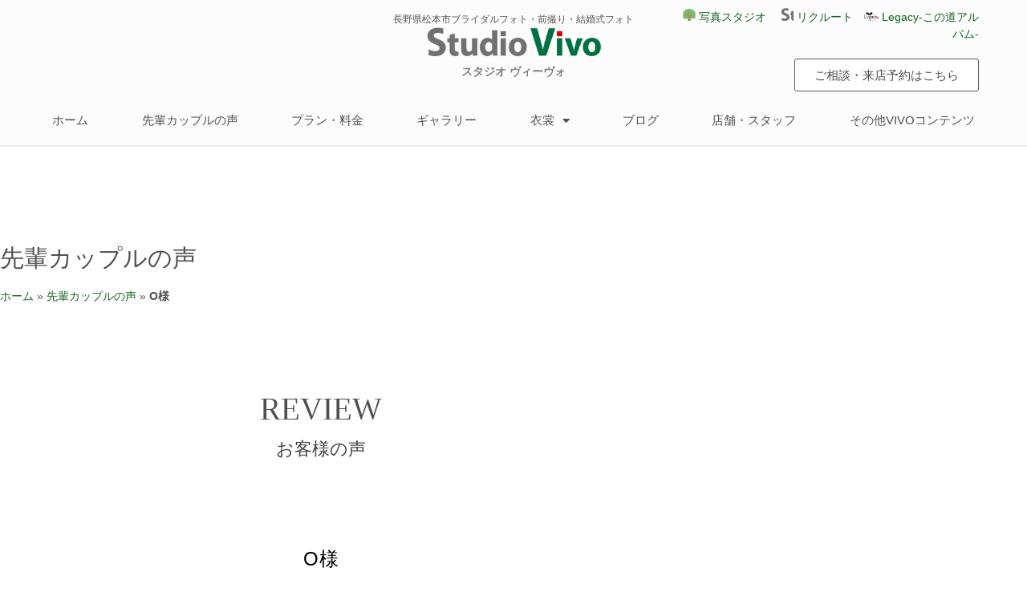

--- FILE ---
content_type: text/html; charset=UTF-8
request_url: https://kandoukiroku.com/review-comment/o2020413/
body_size: 23332
content:
<!doctype html>
<html lang="ja">
<head>
	<meta charset="UTF-8">
		<meta name="viewport" content="width=device-width, initial-scale=1">
	<link rel="profile" href="http://gmpg.org/xfn/11">
	<meta name='robots' content='index, follow, max-image-preview:large, max-snippet:-1, max-video-preview:-1' />
	<style>img:is([sizes="auto" i], [sizes^="auto," i]) { contain-intrinsic-size: 3000px 1500px }</style>
	
	<!-- This site is optimized with the Yoast SEO plugin v26.8 - https://yoast.com/product/yoast-seo-wordpress/ -->
	<title>O様 - ブライダル写真 studio VIVO</title>
	<link rel="canonical" href="https://kandoukiroku.com/review-comment/o2020413/" />
	<meta property="og:locale" content="ja_JP" />
	<meta property="og:type" content="article" />
	<meta property="og:title" content="O様 - ブライダル写真 studio VIVO" />
	<meta property="og:url" content="https://kandoukiroku.com/review-comment/o2020413/" />
	<meta property="og:site_name" content="ブライダル写真 studio VIVO" />
	<meta property="article:published_time" content="2020-04-13T05:48:15+00:00" />
	<meta property="article:modified_time" content="2022-01-27T04:47:24+00:00" />
	<meta name="author" content="atf" />
	<meta name="twitter:card" content="summary_large_image" />
	<meta name="twitter:label1" content="執筆者" />
	<meta name="twitter:data1" content="atf" />
	<script type="application/ld+json" class="yoast-schema-graph">{"@context":"https://schema.org","@graph":[{"@type":"Article","@id":"https://kandoukiroku.com/review-comment/o2020413/#article","isPartOf":{"@id":"https://kandoukiroku.com/review-comment/o2020413/"},"author":{"name":"atf","@id":"https://kandoukiroku.com/#/schema/person/d6fcda6271eb09ff8514f8da4f90afe4"},"headline":"O様","datePublished":"2020-04-13T05:48:15+00:00","dateModified":"2022-01-27T04:47:24+00:00","mainEntityOfPage":{"@id":"https://kandoukiroku.com/review-comment/o2020413/"},"wordCount":1,"commentCount":0,"publisher":{"@id":"https://kandoukiroku.com/#organization"},"articleSection":["先輩カップルの声"],"inLanguage":"ja","potentialAction":[{"@type":"CommentAction","name":"Comment","target":["https://kandoukiroku.com/review-comment/o2020413/#respond"]}]},{"@type":"WebPage","@id":"https://kandoukiroku.com/review-comment/o2020413/","url":"https://kandoukiroku.com/review-comment/o2020413/","name":"O様 - ブライダル写真 studio VIVO","isPartOf":{"@id":"https://kandoukiroku.com/#website"},"datePublished":"2020-04-13T05:48:15+00:00","dateModified":"2022-01-27T04:47:24+00:00","breadcrumb":{"@id":"https://kandoukiroku.com/review-comment/o2020413/#breadcrumb"},"inLanguage":"ja","potentialAction":[{"@type":"ReadAction","target":["https://kandoukiroku.com/review-comment/o2020413/"]}]},{"@type":"BreadcrumbList","@id":"https://kandoukiroku.com/review-comment/o2020413/#breadcrumb","itemListElement":[{"@type":"ListItem","position":1,"name":"ホーム","item":"https://kandoukiroku.com/"},{"@type":"ListItem","position":2,"name":"先輩カップルの声","item":"https://kandoukiroku.com/category/review-comment/"},{"@type":"ListItem","position":3,"name":"O様"}]},{"@type":"WebSite","@id":"https://kandoukiroku.com/#website","url":"https://kandoukiroku.com/","name":"ブライダル写真 studio VIVO","description":"長野県松本市のブライダル写真スタジオ｜スタジオヴィ―ヴォ","publisher":{"@id":"https://kandoukiroku.com/#organization"},"potentialAction":[{"@type":"SearchAction","target":{"@type":"EntryPoint","urlTemplate":"https://kandoukiroku.com/?s={search_term_string}"},"query-input":{"@type":"PropertyValueSpecification","valueRequired":true,"valueName":"search_term_string"}}],"inLanguage":"ja"},{"@type":"Organization","@id":"https://kandoukiroku.com/#organization","name":"ブライダル写真 studio VIVO","url":"https://kandoukiroku.com/","logo":{"@type":"ImageObject","inLanguage":"ja","@id":"https://kandoukiroku.com/#/schema/logo/image/","url":"https://kandoukiroku.com/wp-content/uploads/2020/10/logoimages.png","contentUrl":"https://kandoukiroku.com/wp-content/uploads/2020/10/logoimages.png","width":318,"height":52,"caption":"ブライダル写真 studio VIVO"},"image":{"@id":"https://kandoukiroku.com/#/schema/logo/image/"}},{"@type":"Person","@id":"https://kandoukiroku.com/#/schema/person/d6fcda6271eb09ff8514f8da4f90afe4","name":"atf","image":{"@type":"ImageObject","inLanguage":"ja","@id":"https://kandoukiroku.com/#/schema/person/image/","url":"https://secure.gravatar.com/avatar/b9a043f3e7d7f8d11ecc79e8610140cbea061828f213df01bbd813998c68e608?s=96&d=mm&r=g","contentUrl":"https://secure.gravatar.com/avatar/b9a043f3e7d7f8d11ecc79e8610140cbea061828f213df01bbd813998c68e608?s=96&d=mm&r=g","caption":"atf"},"url":"https://kandoukiroku.com/author/atf/"}]}</script>
	<!-- / Yoast SEO plugin. -->


<link rel='dns-prefetch' href='//static.addtoany.com' />
<link rel="alternate" type="application/rss+xml" title="ブライダル写真 studio VIVO &raquo; フィード" href="https://kandoukiroku.com/feed/" />
<link rel="alternate" type="application/rss+xml" title="ブライダル写真 studio VIVO &raquo; コメントフィード" href="https://kandoukiroku.com/comments/feed/" />
<link rel="alternate" type="application/rss+xml" title="ブライダル写真 studio VIVO &raquo; O様 のコメントのフィード" href="https://kandoukiroku.com/review-comment/o2020413/feed/" />
		<!-- This site uses the Google Analytics by MonsterInsights plugin v9.11.1 - Using Analytics tracking - https://www.monsterinsights.com/ -->
							<script src="//www.googletagmanager.com/gtag/js?id=G-KXRW7QT4L6"  data-cfasync="false" data-wpfc-render="false" type="text/javascript" async></script>
			<script data-cfasync="false" data-wpfc-render="false" type="text/javascript">
				var mi_version = '9.11.1';
				var mi_track_user = true;
				var mi_no_track_reason = '';
								var MonsterInsightsDefaultLocations = {"page_location":"https:\/\/kandoukiroku.com\/review-comment\/o2020413\/"};
								if ( typeof MonsterInsightsPrivacyGuardFilter === 'function' ) {
					var MonsterInsightsLocations = (typeof MonsterInsightsExcludeQuery === 'object') ? MonsterInsightsPrivacyGuardFilter( MonsterInsightsExcludeQuery ) : MonsterInsightsPrivacyGuardFilter( MonsterInsightsDefaultLocations );
				} else {
					var MonsterInsightsLocations = (typeof MonsterInsightsExcludeQuery === 'object') ? MonsterInsightsExcludeQuery : MonsterInsightsDefaultLocations;
				}

								var disableStrs = [
										'ga-disable-G-KXRW7QT4L6',
									];

				/* Function to detect opted out users */
				function __gtagTrackerIsOptedOut() {
					for (var index = 0; index < disableStrs.length; index++) {
						if (document.cookie.indexOf(disableStrs[index] + '=true') > -1) {
							return true;
						}
					}

					return false;
				}

				/* Disable tracking if the opt-out cookie exists. */
				if (__gtagTrackerIsOptedOut()) {
					for (var index = 0; index < disableStrs.length; index++) {
						window[disableStrs[index]] = true;
					}
				}

				/* Opt-out function */
				function __gtagTrackerOptout() {
					for (var index = 0; index < disableStrs.length; index++) {
						document.cookie = disableStrs[index] + '=true; expires=Thu, 31 Dec 2099 23:59:59 UTC; path=/';
						window[disableStrs[index]] = true;
					}
				}

				if ('undefined' === typeof gaOptout) {
					function gaOptout() {
						__gtagTrackerOptout();
					}
				}
								window.dataLayer = window.dataLayer || [];

				window.MonsterInsightsDualTracker = {
					helpers: {},
					trackers: {},
				};
				if (mi_track_user) {
					function __gtagDataLayer() {
						dataLayer.push(arguments);
					}

					function __gtagTracker(type, name, parameters) {
						if (!parameters) {
							parameters = {};
						}

						if (parameters.send_to) {
							__gtagDataLayer.apply(null, arguments);
							return;
						}

						if (type === 'event') {
														parameters.send_to = monsterinsights_frontend.v4_id;
							var hookName = name;
							if (typeof parameters['event_category'] !== 'undefined') {
								hookName = parameters['event_category'] + ':' + name;
							}

							if (typeof MonsterInsightsDualTracker.trackers[hookName] !== 'undefined') {
								MonsterInsightsDualTracker.trackers[hookName](parameters);
							} else {
								__gtagDataLayer('event', name, parameters);
							}
							
						} else {
							__gtagDataLayer.apply(null, arguments);
						}
					}

					__gtagTracker('js', new Date());
					__gtagTracker('set', {
						'developer_id.dZGIzZG': true,
											});
					if ( MonsterInsightsLocations.page_location ) {
						__gtagTracker('set', MonsterInsightsLocations);
					}
										__gtagTracker('config', 'G-KXRW7QT4L6', {"forceSSL":"true","link_attribution":"true"} );
										window.gtag = __gtagTracker;										(function () {
						/* https://developers.google.com/analytics/devguides/collection/analyticsjs/ */
						/* ga and __gaTracker compatibility shim. */
						var noopfn = function () {
							return null;
						};
						var newtracker = function () {
							return new Tracker();
						};
						var Tracker = function () {
							return null;
						};
						var p = Tracker.prototype;
						p.get = noopfn;
						p.set = noopfn;
						p.send = function () {
							var args = Array.prototype.slice.call(arguments);
							args.unshift('send');
							__gaTracker.apply(null, args);
						};
						var __gaTracker = function () {
							var len = arguments.length;
							if (len === 0) {
								return;
							}
							var f = arguments[len - 1];
							if (typeof f !== 'object' || f === null || typeof f.hitCallback !== 'function') {
								if ('send' === arguments[0]) {
									var hitConverted, hitObject = false, action;
									if ('event' === arguments[1]) {
										if ('undefined' !== typeof arguments[3]) {
											hitObject = {
												'eventAction': arguments[3],
												'eventCategory': arguments[2],
												'eventLabel': arguments[4],
												'value': arguments[5] ? arguments[5] : 1,
											}
										}
									}
									if ('pageview' === arguments[1]) {
										if ('undefined' !== typeof arguments[2]) {
											hitObject = {
												'eventAction': 'page_view',
												'page_path': arguments[2],
											}
										}
									}
									if (typeof arguments[2] === 'object') {
										hitObject = arguments[2];
									}
									if (typeof arguments[5] === 'object') {
										Object.assign(hitObject, arguments[5]);
									}
									if ('undefined' !== typeof arguments[1].hitType) {
										hitObject = arguments[1];
										if ('pageview' === hitObject.hitType) {
											hitObject.eventAction = 'page_view';
										}
									}
									if (hitObject) {
										action = 'timing' === arguments[1].hitType ? 'timing_complete' : hitObject.eventAction;
										hitConverted = mapArgs(hitObject);
										__gtagTracker('event', action, hitConverted);
									}
								}
								return;
							}

							function mapArgs(args) {
								var arg, hit = {};
								var gaMap = {
									'eventCategory': 'event_category',
									'eventAction': 'event_action',
									'eventLabel': 'event_label',
									'eventValue': 'event_value',
									'nonInteraction': 'non_interaction',
									'timingCategory': 'event_category',
									'timingVar': 'name',
									'timingValue': 'value',
									'timingLabel': 'event_label',
									'page': 'page_path',
									'location': 'page_location',
									'title': 'page_title',
									'referrer' : 'page_referrer',
								};
								for (arg in args) {
																		if (!(!args.hasOwnProperty(arg) || !gaMap.hasOwnProperty(arg))) {
										hit[gaMap[arg]] = args[arg];
									} else {
										hit[arg] = args[arg];
									}
								}
								return hit;
							}

							try {
								f.hitCallback();
							} catch (ex) {
							}
						};
						__gaTracker.create = newtracker;
						__gaTracker.getByName = newtracker;
						__gaTracker.getAll = function () {
							return [];
						};
						__gaTracker.remove = noopfn;
						__gaTracker.loaded = true;
						window['__gaTracker'] = __gaTracker;
					})();
									} else {
										console.log("");
					(function () {
						function __gtagTracker() {
							return null;
						}

						window['__gtagTracker'] = __gtagTracker;
						window['gtag'] = __gtagTracker;
					})();
									}
			</script>
							<!-- / Google Analytics by MonsterInsights -->
		<link rel='stylesheet' id='hello-elementor-theme-style-css' href='https://kandoukiroku.com/wp-content/themes/hello-elementor/theme.min.css' type='text/css' media='all' />
<link rel='stylesheet' id='jet-menu-hello-css' href='https://kandoukiroku.com/wp-content/plugins/jet-menu/integration/themes/hello-elementor/assets/css/style.css' type='text/css' media='all' />
<link rel='stylesheet' id='sbi_styles-css' href='https://kandoukiroku.com/wp-content/plugins/instagram-feed/css/sbi-styles.min.css' type='text/css' media='all' />
<style id='classic-theme-styles-inline-css' type='text/css'>
/*! This file is auto-generated */
.wp-block-button__link{color:#fff;background-color:#32373c;border-radius:9999px;box-shadow:none;text-decoration:none;padding:calc(.667em + 2px) calc(1.333em + 2px);font-size:1.125em}.wp-block-file__button{background:#32373c;color:#fff;text-decoration:none}
</style>
<style id='global-styles-inline-css' type='text/css'>
:root{--wp--preset--aspect-ratio--square: 1;--wp--preset--aspect-ratio--4-3: 4/3;--wp--preset--aspect-ratio--3-4: 3/4;--wp--preset--aspect-ratio--3-2: 3/2;--wp--preset--aspect-ratio--2-3: 2/3;--wp--preset--aspect-ratio--16-9: 16/9;--wp--preset--aspect-ratio--9-16: 9/16;--wp--preset--color--black: #000000;--wp--preset--color--cyan-bluish-gray: #abb8c3;--wp--preset--color--white: #ffffff;--wp--preset--color--pale-pink: #f78da7;--wp--preset--color--vivid-red: #cf2e2e;--wp--preset--color--luminous-vivid-orange: #ff6900;--wp--preset--color--luminous-vivid-amber: #fcb900;--wp--preset--color--light-green-cyan: #7bdcb5;--wp--preset--color--vivid-green-cyan: #00d084;--wp--preset--color--pale-cyan-blue: #8ed1fc;--wp--preset--color--vivid-cyan-blue: #0693e3;--wp--preset--color--vivid-purple: #9b51e0;--wp--preset--gradient--vivid-cyan-blue-to-vivid-purple: linear-gradient(135deg,rgba(6,147,227,1) 0%,rgb(155,81,224) 100%);--wp--preset--gradient--light-green-cyan-to-vivid-green-cyan: linear-gradient(135deg,rgb(122,220,180) 0%,rgb(0,208,130) 100%);--wp--preset--gradient--luminous-vivid-amber-to-luminous-vivid-orange: linear-gradient(135deg,rgba(252,185,0,1) 0%,rgba(255,105,0,1) 100%);--wp--preset--gradient--luminous-vivid-orange-to-vivid-red: linear-gradient(135deg,rgba(255,105,0,1) 0%,rgb(207,46,46) 100%);--wp--preset--gradient--very-light-gray-to-cyan-bluish-gray: linear-gradient(135deg,rgb(238,238,238) 0%,rgb(169,184,195) 100%);--wp--preset--gradient--cool-to-warm-spectrum: linear-gradient(135deg,rgb(74,234,220) 0%,rgb(151,120,209) 20%,rgb(207,42,186) 40%,rgb(238,44,130) 60%,rgb(251,105,98) 80%,rgb(254,248,76) 100%);--wp--preset--gradient--blush-light-purple: linear-gradient(135deg,rgb(255,206,236) 0%,rgb(152,150,240) 100%);--wp--preset--gradient--blush-bordeaux: linear-gradient(135deg,rgb(254,205,165) 0%,rgb(254,45,45) 50%,rgb(107,0,62) 100%);--wp--preset--gradient--luminous-dusk: linear-gradient(135deg,rgb(255,203,112) 0%,rgb(199,81,192) 50%,rgb(65,88,208) 100%);--wp--preset--gradient--pale-ocean: linear-gradient(135deg,rgb(255,245,203) 0%,rgb(182,227,212) 50%,rgb(51,167,181) 100%);--wp--preset--gradient--electric-grass: linear-gradient(135deg,rgb(202,248,128) 0%,rgb(113,206,126) 100%);--wp--preset--gradient--midnight: linear-gradient(135deg,rgb(2,3,129) 0%,rgb(40,116,252) 100%);--wp--preset--font-size--small: 13px;--wp--preset--font-size--medium: 20px;--wp--preset--font-size--large: 36px;--wp--preset--font-size--x-large: 42px;--wp--preset--spacing--20: 0.44rem;--wp--preset--spacing--30: 0.67rem;--wp--preset--spacing--40: 1rem;--wp--preset--spacing--50: 1.5rem;--wp--preset--spacing--60: 2.25rem;--wp--preset--spacing--70: 3.38rem;--wp--preset--spacing--80: 5.06rem;--wp--preset--shadow--natural: 6px 6px 9px rgba(0, 0, 0, 0.2);--wp--preset--shadow--deep: 12px 12px 50px rgba(0, 0, 0, 0.4);--wp--preset--shadow--sharp: 6px 6px 0px rgba(0, 0, 0, 0.2);--wp--preset--shadow--outlined: 6px 6px 0px -3px rgba(255, 255, 255, 1), 6px 6px rgba(0, 0, 0, 1);--wp--preset--shadow--crisp: 6px 6px 0px rgba(0, 0, 0, 1);}:where(.is-layout-flex){gap: 0.5em;}:where(.is-layout-grid){gap: 0.5em;}body .is-layout-flex{display: flex;}.is-layout-flex{flex-wrap: wrap;align-items: center;}.is-layout-flex > :is(*, div){margin: 0;}body .is-layout-grid{display: grid;}.is-layout-grid > :is(*, div){margin: 0;}:where(.wp-block-columns.is-layout-flex){gap: 2em;}:where(.wp-block-columns.is-layout-grid){gap: 2em;}:where(.wp-block-post-template.is-layout-flex){gap: 1.25em;}:where(.wp-block-post-template.is-layout-grid){gap: 1.25em;}.has-black-color{color: var(--wp--preset--color--black) !important;}.has-cyan-bluish-gray-color{color: var(--wp--preset--color--cyan-bluish-gray) !important;}.has-white-color{color: var(--wp--preset--color--white) !important;}.has-pale-pink-color{color: var(--wp--preset--color--pale-pink) !important;}.has-vivid-red-color{color: var(--wp--preset--color--vivid-red) !important;}.has-luminous-vivid-orange-color{color: var(--wp--preset--color--luminous-vivid-orange) !important;}.has-luminous-vivid-amber-color{color: var(--wp--preset--color--luminous-vivid-amber) !important;}.has-light-green-cyan-color{color: var(--wp--preset--color--light-green-cyan) !important;}.has-vivid-green-cyan-color{color: var(--wp--preset--color--vivid-green-cyan) !important;}.has-pale-cyan-blue-color{color: var(--wp--preset--color--pale-cyan-blue) !important;}.has-vivid-cyan-blue-color{color: var(--wp--preset--color--vivid-cyan-blue) !important;}.has-vivid-purple-color{color: var(--wp--preset--color--vivid-purple) !important;}.has-black-background-color{background-color: var(--wp--preset--color--black) !important;}.has-cyan-bluish-gray-background-color{background-color: var(--wp--preset--color--cyan-bluish-gray) !important;}.has-white-background-color{background-color: var(--wp--preset--color--white) !important;}.has-pale-pink-background-color{background-color: var(--wp--preset--color--pale-pink) !important;}.has-vivid-red-background-color{background-color: var(--wp--preset--color--vivid-red) !important;}.has-luminous-vivid-orange-background-color{background-color: var(--wp--preset--color--luminous-vivid-orange) !important;}.has-luminous-vivid-amber-background-color{background-color: var(--wp--preset--color--luminous-vivid-amber) !important;}.has-light-green-cyan-background-color{background-color: var(--wp--preset--color--light-green-cyan) !important;}.has-vivid-green-cyan-background-color{background-color: var(--wp--preset--color--vivid-green-cyan) !important;}.has-pale-cyan-blue-background-color{background-color: var(--wp--preset--color--pale-cyan-blue) !important;}.has-vivid-cyan-blue-background-color{background-color: var(--wp--preset--color--vivid-cyan-blue) !important;}.has-vivid-purple-background-color{background-color: var(--wp--preset--color--vivid-purple) !important;}.has-black-border-color{border-color: var(--wp--preset--color--black) !important;}.has-cyan-bluish-gray-border-color{border-color: var(--wp--preset--color--cyan-bluish-gray) !important;}.has-white-border-color{border-color: var(--wp--preset--color--white) !important;}.has-pale-pink-border-color{border-color: var(--wp--preset--color--pale-pink) !important;}.has-vivid-red-border-color{border-color: var(--wp--preset--color--vivid-red) !important;}.has-luminous-vivid-orange-border-color{border-color: var(--wp--preset--color--luminous-vivid-orange) !important;}.has-luminous-vivid-amber-border-color{border-color: var(--wp--preset--color--luminous-vivid-amber) !important;}.has-light-green-cyan-border-color{border-color: var(--wp--preset--color--light-green-cyan) !important;}.has-vivid-green-cyan-border-color{border-color: var(--wp--preset--color--vivid-green-cyan) !important;}.has-pale-cyan-blue-border-color{border-color: var(--wp--preset--color--pale-cyan-blue) !important;}.has-vivid-cyan-blue-border-color{border-color: var(--wp--preset--color--vivid-cyan-blue) !important;}.has-vivid-purple-border-color{border-color: var(--wp--preset--color--vivid-purple) !important;}.has-vivid-cyan-blue-to-vivid-purple-gradient-background{background: var(--wp--preset--gradient--vivid-cyan-blue-to-vivid-purple) !important;}.has-light-green-cyan-to-vivid-green-cyan-gradient-background{background: var(--wp--preset--gradient--light-green-cyan-to-vivid-green-cyan) !important;}.has-luminous-vivid-amber-to-luminous-vivid-orange-gradient-background{background: var(--wp--preset--gradient--luminous-vivid-amber-to-luminous-vivid-orange) !important;}.has-luminous-vivid-orange-to-vivid-red-gradient-background{background: var(--wp--preset--gradient--luminous-vivid-orange-to-vivid-red) !important;}.has-very-light-gray-to-cyan-bluish-gray-gradient-background{background: var(--wp--preset--gradient--very-light-gray-to-cyan-bluish-gray) !important;}.has-cool-to-warm-spectrum-gradient-background{background: var(--wp--preset--gradient--cool-to-warm-spectrum) !important;}.has-blush-light-purple-gradient-background{background: var(--wp--preset--gradient--blush-light-purple) !important;}.has-blush-bordeaux-gradient-background{background: var(--wp--preset--gradient--blush-bordeaux) !important;}.has-luminous-dusk-gradient-background{background: var(--wp--preset--gradient--luminous-dusk) !important;}.has-pale-ocean-gradient-background{background: var(--wp--preset--gradient--pale-ocean) !important;}.has-electric-grass-gradient-background{background: var(--wp--preset--gradient--electric-grass) !important;}.has-midnight-gradient-background{background: var(--wp--preset--gradient--midnight) !important;}.has-small-font-size{font-size: var(--wp--preset--font-size--small) !important;}.has-medium-font-size{font-size: var(--wp--preset--font-size--medium) !important;}.has-large-font-size{font-size: var(--wp--preset--font-size--large) !important;}.has-x-large-font-size{font-size: var(--wp--preset--font-size--x-large) !important;}
:where(.wp-block-post-template.is-layout-flex){gap: 1.25em;}:where(.wp-block-post-template.is-layout-grid){gap: 1.25em;}
:where(.wp-block-columns.is-layout-flex){gap: 2em;}:where(.wp-block-columns.is-layout-grid){gap: 2em;}
:root :where(.wp-block-pullquote){font-size: 1.5em;line-height: 1.6;}
</style>
<link rel='stylesheet' id='ae-pro-css-css' href='https://kandoukiroku.com/wp-content/plugins/anywhere-elementor-pro/includes/assets/css/ae-pro.min.css' type='text/css' media='all' />
<link rel='stylesheet' id='contact-form-7-css' href='https://kandoukiroku.com/wp-content/plugins/contact-form-7/includes/css/styles.css' type='text/css' media='all' />
<link rel='stylesheet' id='contact-form-7-confirm-css' href='https://kandoukiroku.com/wp-content/plugins/contact-form-7-add-confirm/includes/css/styles.css' type='text/css' media='all' />
<link rel='stylesheet' id='hello-elementor-css' href='https://kandoukiroku.com/wp-content/themes/hello-elementor/style.min.css' type='text/css' media='all' />
<link rel='stylesheet' id='jet-menu-public-styles-css' href='https://kandoukiroku.com/wp-content/plugins/jet-menu/assets/public/css/public.css' type='text/css' media='all' />
<link rel='stylesheet' id='elementor-frontend-css' href='https://kandoukiroku.com/wp-content/plugins/elementor/assets/css/frontend.min.css' type='text/css' media='all' />
<link rel='stylesheet' id='widget-heading-css' href='https://kandoukiroku.com/wp-content/plugins/elementor/assets/css/widget-heading.min.css' type='text/css' media='all' />
<link rel='stylesheet' id='widget-image-css' href='https://kandoukiroku.com/wp-content/plugins/elementor/assets/css/widget-image.min.css' type='text/css' media='all' />
<link rel='stylesheet' id='widget-nav-menu-css' href='https://kandoukiroku.com/wp-content/plugins/elementor-pro/assets/css/widget-nav-menu.min.css' type='text/css' media='all' />
<link rel='stylesheet' id='e-sticky-css' href='https://kandoukiroku.com/wp-content/plugins/elementor-pro/assets/css/modules/sticky.min.css' type='text/css' media='all' />
<link rel='stylesheet' id='widget-icon-list-css' href='https://kandoukiroku.com/wp-content/plugins/elementor/assets/css/widget-icon-list.min.css' type='text/css' media='all' />
<link rel='stylesheet' id='widget-icon-box-css' href='https://kandoukiroku.com/wp-content/plugins/elementor/assets/css/widget-icon-box.min.css' type='text/css' media='all' />
<link rel='stylesheet' id='widget-spacer-css' href='https://kandoukiroku.com/wp-content/plugins/elementor/assets/css/widget-spacer.min.css' type='text/css' media='all' />
<link rel='stylesheet' id='widget-breadcrumbs-css' href='https://kandoukiroku.com/wp-content/plugins/elementor-pro/assets/css/widget-breadcrumbs.min.css' type='text/css' media='all' />
<link rel='stylesheet' id='widget-post-navigation-css' href='https://kandoukiroku.com/wp-content/plugins/elementor-pro/assets/css/widget-post-navigation.min.css' type='text/css' media='all' />
<link rel='stylesheet' id='elementor-icons-css' href='https://kandoukiroku.com/wp-content/plugins/elementor/assets/lib/eicons/css/elementor-icons.min.css' type='text/css' media='all' />
<link rel='stylesheet' id='elementor-post-9250-css' href='https://kandoukiroku.com/wp-content/uploads/elementor/css/post-9250.css' type='text/css' media='all' />
<link rel='stylesheet' id='jet-blog-css' href='https://kandoukiroku.com/wp-content/plugins/jet-blog/assets/css/jet-blog.css' type='text/css' media='all' />
<link rel='stylesheet' id='sbistyles-css' href='https://kandoukiroku.com/wp-content/plugins/instagram-feed/css/sbi-styles.min.css' type='text/css' media='all' />
<link rel='stylesheet' id='elementor-post-9254-css' href='https://kandoukiroku.com/wp-content/uploads/elementor/css/post-9254.css' type='text/css' media='all' />
<link rel='stylesheet' id='elementor-post-9258-css' href='https://kandoukiroku.com/wp-content/uploads/elementor/css/post-9258.css' type='text/css' media='all' />
<link rel='stylesheet' id='elementor-post-10002-css' href='https://kandoukiroku.com/wp-content/uploads/elementor/css/post-10002.css' type='text/css' media='all' />
<link rel='stylesheet' id='vegas-css-css' href='https://kandoukiroku.com/wp-content/plugins/anywhere-elementor-pro/includes/assets/lib/vegas/vegas.min.css' type='text/css' media='all' />
<link rel='stylesheet' id='addtoany-css' href='https://kandoukiroku.com/wp-content/plugins/add-to-any/addtoany.min.css' type='text/css' media='all' />
<link rel='stylesheet' id='ekit-widget-styles-css' href='https://kandoukiroku.com/wp-content/plugins/elementskit-lite/widgets/init/assets/css/widget-styles.css' type='text/css' media='all' />
<link rel='stylesheet' id='ekit-responsive-css' href='https://kandoukiroku.com/wp-content/plugins/elementskit-lite/widgets/init/assets/css/responsive.css' type='text/css' media='all' />
<link rel='stylesheet' id='elementor-gf-local-roboto-css' href='https://kandoukiroku.com/wp-content/uploads/elementor/google-fonts/css/roboto.css' type='text/css' media='all' />
<link rel='stylesheet' id='elementor-icons-shared-0-css' href='https://kandoukiroku.com/wp-content/plugins/elementor/assets/lib/font-awesome/css/fontawesome.min.css' type='text/css' media='all' />
<link rel='stylesheet' id='elementor-icons-fa-solid-css' href='https://kandoukiroku.com/wp-content/plugins/elementor/assets/lib/font-awesome/css/solid.min.css' type='text/css' media='all' />
<link rel='stylesheet' id='elementor-icons-fa-regular-css' href='https://kandoukiroku.com/wp-content/plugins/elementor/assets/lib/font-awesome/css/regular.min.css' type='text/css' media='all' />
<link rel='stylesheet' id='elementor-icons-fa-brands-css' href='https://kandoukiroku.com/wp-content/plugins/elementor/assets/lib/font-awesome/css/brands.min.css' type='text/css' media='all' />
<script type="text/javascript" src="https://kandoukiroku.com/wp-content/plugins/google-analytics-for-wordpress/assets/js/frontend-gtag.min.js" id="monsterinsights-frontend-script-js" async="async" data-wp-strategy="async"></script>
<script data-cfasync="false" data-wpfc-render="false" type="text/javascript" id='monsterinsights-frontend-script-js-extra'>/* <![CDATA[ */
var monsterinsights_frontend = {"js_events_tracking":"true","download_extensions":"doc,pdf,ppt,zip,xls,docx,pptx,xlsx","inbound_paths":"[{\"path\":\"\\\/go\\\/\",\"label\":\"affiliate\"},{\"path\":\"\\\/recommend\\\/\",\"label\":\"affiliate\"}]","home_url":"https:\/\/kandoukiroku.com","hash_tracking":"false","v4_id":"G-KXRW7QT4L6"};/* ]]> */
</script>
<script type="text/javascript" id="addtoany-core-js-before">
/* <![CDATA[ */
window.a2a_config=window.a2a_config||{};a2a_config.callbacks=[];a2a_config.overlays=[];a2a_config.templates={};a2a_localize = {
	Share: "共有",
	Save: "ブックマーク",
	Subscribe: "購読",
	Email: "メール",
	Bookmark: "ブックマーク",
	ShowAll: "すべて表示する",
	ShowLess: "小さく表示する",
	FindServices: "サービスを探す",
	FindAnyServiceToAddTo: "追加するサービスを今すぐ探す",
	PoweredBy: "Powered by",
	ShareViaEmail: "メールでシェアする",
	SubscribeViaEmail: "メールで購読する",
	BookmarkInYourBrowser: "ブラウザにブックマーク",
	BookmarkInstructions: "このページをブックマークするには、 Ctrl+D または \u2318+D を押下。",
	AddToYourFavorites: "お気に入りに追加",
	SendFromWebOrProgram: "任意のメールアドレスまたはメールプログラムから送信",
	EmailProgram: "メールプログラム",
	More: "詳細&#8230;",
	ThanksForSharing: "共有ありがとうございます !",
	ThanksForFollowing: "フォローありがとうございます !"
};
/* ]]> */
</script>
<script type="text/javascript" defer src="https://static.addtoany.com/menu/page.js" id="addtoany-core-js"></script>
<script type="text/javascript" src="https://kandoukiroku.com/wp-includes/js/jquery/jquery.min.js" id="jquery-core-js"></script>
<script type="text/javascript" src="https://kandoukiroku.com/wp-includes/js/jquery/jquery-migrate.min.js" id="jquery-migrate-js"></script>
<script type="text/javascript" defer src="https://kandoukiroku.com/wp-content/plugins/add-to-any/addtoany.min.js" id="addtoany-jquery-js"></script>
<link rel="https://api.w.org/" href="https://kandoukiroku.com/wp-json/" /><link rel="alternate" title="JSON" type="application/json" href="https://kandoukiroku.com/wp-json/wp/v2/posts/10370" /><link rel="EditURI" type="application/rsd+xml" title="RSD" href="https://kandoukiroku.com/xmlrpc.php?rsd" />
<link rel='shortlink' href='https://kandoukiroku.com/?p=10370' />
<link rel="alternate" title="oEmbed (JSON)" type="application/json+oembed" href="https://kandoukiroku.com/wp-json/oembed/1.0/embed?url=https%3A%2F%2Fkandoukiroku.com%2Freview-comment%2Fo2020413%2F" />
<link rel="alternate" title="oEmbed (XML)" type="text/xml+oembed" href="https://kandoukiroku.com/wp-json/oembed/1.0/embed?url=https%3A%2F%2Fkandoukiroku.com%2Freview-comment%2Fo2020413%2F&#038;format=xml" />
<style type='text/css'> .ae_data .elementor-editor-element-setting {
            display:none !important;
            }
            </style><meta name="generator" content="Elementor 3.34.2; features: additional_custom_breakpoints; settings: css_print_method-external, google_font-enabled, font_display-auto">
			<style>
				.e-con.e-parent:nth-of-type(n+4):not(.e-lazyloaded):not(.e-no-lazyload),
				.e-con.e-parent:nth-of-type(n+4):not(.e-lazyloaded):not(.e-no-lazyload) * {
					background-image: none !important;
				}
				@media screen and (max-height: 1024px) {
					.e-con.e-parent:nth-of-type(n+3):not(.e-lazyloaded):not(.e-no-lazyload),
					.e-con.e-parent:nth-of-type(n+3):not(.e-lazyloaded):not(.e-no-lazyload) * {
						background-image: none !important;
					}
				}
				@media screen and (max-height: 640px) {
					.e-con.e-parent:nth-of-type(n+2):not(.e-lazyloaded):not(.e-no-lazyload),
					.e-con.e-parent:nth-of-type(n+2):not(.e-lazyloaded):not(.e-no-lazyload) * {
						background-image: none !important;
					}
				}
			</style>
			<link rel="icon" href="https://kandoukiroku.com/wp-content/uploads/2020/10/cropped-logoimages-32x32.png" sizes="32x32" />
<link rel="icon" href="https://kandoukiroku.com/wp-content/uploads/2020/10/cropped-logoimages-192x192.png" sizes="192x192" />
<link rel="apple-touch-icon" href="https://kandoukiroku.com/wp-content/uploads/2020/10/cropped-logoimages-180x180.png" />
<meta name="msapplication-TileImage" content="https://kandoukiroku.com/wp-content/uploads/2020/10/cropped-logoimages-270x270.png" />
		<style type="text/css" id="wp-custom-css">
			body,h1,h2,h3,h4,h5,p,a {
    font-family:"Yu Gothic", "游ゴシック", YuGothic, "游ゴシック体", "ヒラギノ角ゴ Pro W3", "メイリオ", sans-serif;
}
#elementor-panel-state-loading {
	display:none;
}
a{color:#10621B;}
a:hover{
  color : #808080;
}

.page-id-11237 header {
	display:none;
}
.page-id-11237 .elementor-location-footer {
		display:none;
}
.page-id-11237 #breadcrumbs {
			display:none;
}
.page-id-11237 .elementor-element-100bdb98  {
			display:none;
}


/* スマホ改行 */
.smart_on { display:none;}
.smart_none { display: inline;}

	.tablet_on { display:none;}
.tablet_none { display: inline;}

@media screen and (max-width: 1110px) {	
	.tablet_on { display:inline;}
.tablet_none { display: none;}
}


@media screen and (max-width: 767px) {
			.tablet_on { display: none;}
.tablet_none { display:inline;}
	.smart_on { display:inline;}
.smart_none { display: none;}
}

/* スマホ改行 ここまで */

table.tb03 {
  border-collapse: collapse;
  width: 100%;
}

  table.tb03 th,
  table.tb03 td {
  padding: 16px;
  border: solid 1px #fff!important;
  box-sizing:border-box;
		font-size:1.1em!important;
	}

 table.tb03 th {
 background-color:#fcfcfc!important;
	 vertical-align:middle
	}
   table.tb03 td{
 background-color:#fcfcfc!important;
	}

@media screen and (max-width: 640px) {
  .tb03 {
    width: 100%;
  }
  table.tb03 th,
  table.tb03 td {
    display: block;
    width: 100%;
    border-bottom:none;
		font-size:1.2em!important;
  }
  .tb03 tr:last-child{
    border-bottom: solid 1px #ccc;
  }
	.tb03 th {
  background: #efefef!important;
		text-align:left;}}

input[type=text], input[type=url], select, textarea {
    width: 100%;
    border: 1px solid #ccc;
    border-radius: 3px;
	padding: 0.5rem 1rem;}		</style>
		</head>
<body class="wp-singular post-template-default single single-post postid-10370 single-format-standard wp-custom-logo wp-theme-hello-elementor jet-mega-menu-location elementor-default elementor-kit-9250 elementor-page elementor-page-10370 elementor-page-10002">

		<header data-elementor-type="header" data-elementor-id="9254" class="elementor elementor-9254 elementor-location-header" data-elementor-post-type="elementor_library">
					<header class="has_ae_slider elementor-section elementor-top-section elementor-element elementor-element-79605ce6 elementor-section-content-middle elementor-section-full_width elementor-hidden-tablet elementor-hidden-phone elementor-section-height-default elementor-section-height-default ae-bg-gallery-type-default" data-id="79605ce6" data-element_type="section" data-settings="{&quot;background_background&quot;:&quot;classic&quot;,&quot;jet_parallax_layout_list&quot;:[{&quot;jet_parallax_layout_image&quot;:{&quot;url&quot;:&quot;&quot;,&quot;id&quot;:&quot;&quot;,&quot;size&quot;:&quot;&quot;},&quot;_id&quot;:&quot;0f8124b&quot;,&quot;jet_parallax_layout_image_tablet&quot;:{&quot;url&quot;:&quot;&quot;,&quot;id&quot;:&quot;&quot;,&quot;size&quot;:&quot;&quot;},&quot;jet_parallax_layout_image_mobile&quot;:{&quot;url&quot;:&quot;&quot;,&quot;id&quot;:&quot;&quot;,&quot;size&quot;:&quot;&quot;},&quot;jet_parallax_layout_speed&quot;:{&quot;unit&quot;:&quot;%&quot;,&quot;size&quot;:50,&quot;sizes&quot;:[]},&quot;jet_parallax_layout_type&quot;:&quot;scroll&quot;,&quot;jet_parallax_layout_direction&quot;:null,&quot;jet_parallax_layout_fx_direction&quot;:null,&quot;jet_parallax_layout_z_index&quot;:&quot;&quot;,&quot;jet_parallax_layout_bg_x&quot;:50,&quot;jet_parallax_layout_bg_x_tablet&quot;:&quot;&quot;,&quot;jet_parallax_layout_bg_x_mobile&quot;:&quot;&quot;,&quot;jet_parallax_layout_bg_y&quot;:50,&quot;jet_parallax_layout_bg_y_tablet&quot;:&quot;&quot;,&quot;jet_parallax_layout_bg_y_mobile&quot;:&quot;&quot;,&quot;jet_parallax_layout_bg_size&quot;:&quot;auto&quot;,&quot;jet_parallax_layout_bg_size_tablet&quot;:&quot;&quot;,&quot;jet_parallax_layout_bg_size_mobile&quot;:&quot;&quot;,&quot;jet_parallax_layout_animation_prop&quot;:&quot;transform&quot;,&quot;jet_parallax_layout_on&quot;:[&quot;desktop&quot;,&quot;tablet&quot;]}],&quot;sticky&quot;:&quot;top&quot;,&quot;sticky_on&quot;:[&quot;desktop&quot;,&quot;tablet&quot;,&quot;mobile&quot;],&quot;sticky_offset&quot;:0,&quot;sticky_effects_offset&quot;:0,&quot;sticky_anchor_link_offset&quot;:0}">
						<div class="elementor-container elementor-column-gap-default">
					<div class="has_ae_slider elementor-column elementor-col-100 elementor-top-column elementor-element elementor-element-4ec81cf6 ae-bg-gallery-type-default" data-id="4ec81cf6" data-element_type="column">
			<div class="elementor-widget-wrap elementor-element-populated">
						<section class="has_ae_slider elementor-section elementor-inner-section elementor-element elementor-element-9954c5f elementor-section-full_width elementor-section-height-default elementor-section-height-default ae-bg-gallery-type-default" data-id="9954c5f" data-element_type="section" data-settings="{&quot;jet_parallax_layout_list&quot;:[{&quot;jet_parallax_layout_image&quot;:{&quot;url&quot;:&quot;&quot;,&quot;id&quot;:&quot;&quot;,&quot;size&quot;:&quot;&quot;},&quot;_id&quot;:&quot;a04835e&quot;,&quot;jet_parallax_layout_image_tablet&quot;:{&quot;url&quot;:&quot;&quot;,&quot;id&quot;:&quot;&quot;,&quot;size&quot;:&quot;&quot;},&quot;jet_parallax_layout_image_mobile&quot;:{&quot;url&quot;:&quot;&quot;,&quot;id&quot;:&quot;&quot;,&quot;size&quot;:&quot;&quot;},&quot;jet_parallax_layout_speed&quot;:{&quot;unit&quot;:&quot;%&quot;,&quot;size&quot;:50,&quot;sizes&quot;:[]},&quot;jet_parallax_layout_type&quot;:&quot;scroll&quot;,&quot;jet_parallax_layout_direction&quot;:null,&quot;jet_parallax_layout_fx_direction&quot;:null,&quot;jet_parallax_layout_z_index&quot;:&quot;&quot;,&quot;jet_parallax_layout_bg_x&quot;:50,&quot;jet_parallax_layout_bg_x_tablet&quot;:&quot;&quot;,&quot;jet_parallax_layout_bg_x_mobile&quot;:&quot;&quot;,&quot;jet_parallax_layout_bg_y&quot;:50,&quot;jet_parallax_layout_bg_y_tablet&quot;:&quot;&quot;,&quot;jet_parallax_layout_bg_y_mobile&quot;:&quot;&quot;,&quot;jet_parallax_layout_bg_size&quot;:&quot;auto&quot;,&quot;jet_parallax_layout_bg_size_tablet&quot;:&quot;&quot;,&quot;jet_parallax_layout_bg_size_mobile&quot;:&quot;&quot;,&quot;jet_parallax_layout_animation_prop&quot;:&quot;transform&quot;,&quot;jet_parallax_layout_on&quot;:[&quot;desktop&quot;,&quot;tablet&quot;]}]}">
						<div class="elementor-container elementor-column-gap-default">
					<div class="has_ae_slider elementor-column elementor-col-33 elementor-inner-column elementor-element elementor-element-060d02c ae-bg-gallery-type-default" data-id="060d02c" data-element_type="column">
			<div class="elementor-widget-wrap">
							</div>
		</div>
				<div class="has_ae_slider elementor-column elementor-col-33 elementor-inner-column elementor-element elementor-element-c012554 ae-bg-gallery-type-default" data-id="c012554" data-element_type="column">
			<div class="elementor-widget-wrap elementor-element-populated">
						<div class="elementor-element elementor-element-481f088 elementor-widget elementor-widget-heading" data-id="481f088" data-element_type="widget" data-widget_type="heading.default">
				<div class="elementor-widget-container">
					<h1 class="elementor-heading-title elementor-size-default">長野県松本市ブライダルフォト・前撮り・結婚式フォト</h1>				</div>
				</div>
				<div class="elementor-element elementor-element-318058f0 elementor-widget elementor-widget-theme-site-logo elementor-widget-image" data-id="318058f0" data-element_type="widget" data-widget_type="theme-site-logo.default">
				<div class="elementor-widget-container">
											<a href="https://kandoukiroku.com">
			<img width="318" height="52" src="https://kandoukiroku.com/wp-content/uploads/2020/10/logoimages.png" class="attachment-full size-full wp-image-9265" alt="" srcset="https://kandoukiroku.com/wp-content/uploads/2020/10/logoimages.png 318w, https://kandoukiroku.com/wp-content/uploads/2020/10/logoimages-300x49.png 300w" sizes="(max-width: 318px) 100vw, 318px" />				</a>
											</div>
				</div>
				<div class="elementor-element elementor-element-305400b elementor-widget elementor-widget-heading" data-id="305400b" data-element_type="widget" data-widget_type="heading.default">
				<div class="elementor-widget-container">
					<p class="elementor-heading-title elementor-size-default">スタジオ ヴィーヴォ</p>				</div>
				</div>
					</div>
		</div>
				<div class="has_ae_slider elementor-column elementor-col-33 elementor-inner-column elementor-element elementor-element-8e9e6ce ae-bg-gallery-type-default" data-id="8e9e6ce" data-element_type="column" data-settings="{&quot;background_background&quot;:&quot;classic&quot;}">
			<div class="elementor-widget-wrap elementor-element-populated">
						<div class="elementor-element elementor-element-bc1bd00 elementor-widget elementor-widget-text-editor" data-id="bc1bd00" data-element_type="widget" data-widget_type="text-editor.default">
				<div class="elementor-widget-container">
									<a href="https://stvivo.com/" target="_blank" rel="noopener"><img class="" src="https://kandoukiroku.com/wp-content/uploads/2022/07/cropped-tree.png" alt="" width="16" height="16" /> 写真スタジオ</a>　 <a href="https://recruit.stvivo.com/" target="_blank" rel="noopener"><img class="" src="https://stvivo.com/wp-content/uploads/2022/07/cropped-logoimages-1.png" alt="" width="16" height="16" /> リクルート　</a><a href="https://historybook.jp/" target="_blank" rel="noopener"><img class="" src="https://kandoukiroku.com/wp-content/uploads/2022/07/Legacylogo.png" alt="" width="18" height="10" /> Legacy-この道アルバム-</a>								</div>
				</div>
				<div class="elementor-element elementor-element-862f13e elementor-align-right elementor-widget elementor-widget-button" data-id="862f13e" data-element_type="widget" data-widget_type="button.default">
				<div class="elementor-widget-container">
									<div class="elementor-button-wrapper">
					<a class="elementor-button elementor-button-link elementor-size-sm" href="https://kandoukiroku.com/before-reception-contact/">
						<span class="elementor-button-content-wrapper">
									<span class="elementor-button-text">ご相談・来店予約はこちら</span>
					</span>
					</a>
				</div>
								</div>
				</div>
					</div>
		</div>
					</div>
		</section>
				<div class="elementor-element elementor-element-4a9f5a68 elementor-nav-menu__align-justify elementor-nav-menu--stretch elementor-nav-menu--dropdown-tablet elementor-nav-menu__text-align-aside elementor-nav-menu--toggle elementor-nav-menu--burger elementor-widget elementor-widget-nav-menu" data-id="4a9f5a68" data-element_type="widget" data-settings="{&quot;full_width&quot;:&quot;stretch&quot;,&quot;layout&quot;:&quot;horizontal&quot;,&quot;submenu_icon&quot;:{&quot;value&quot;:&quot;&lt;i class=\&quot;fas fa-caret-down\&quot; aria-hidden=\&quot;true\&quot;&gt;&lt;\/i&gt;&quot;,&quot;library&quot;:&quot;fa-solid&quot;},&quot;toggle&quot;:&quot;burger&quot;}" data-widget_type="nav-menu.default">
				<div class="elementor-widget-container">
								<nav aria-label="メニュー" class="elementor-nav-menu--main elementor-nav-menu__container elementor-nav-menu--layout-horizontal e--pointer-underline e--animation-fade">
				<ul id="menu-1-4a9f5a68" class="elementor-nav-menu"><li class="menu-item menu-item-type-custom menu-item-object-custom menu-item-home menu-item-3328"><a href="https://kandoukiroku.com/" class="elementor-item">ホーム</a></li>
<li class="menu-item menu-item-type-post_type menu-item-object-page menu-item-10020"><a href="https://kandoukiroku.com/review/" class="elementor-item">先輩カップルの声</a></li>
<li class="menu-item menu-item-type-post_type menu-item-object-page menu-item-16007"><a href="https://kandoukiroku.com/before-reception-plan/" class="elementor-item">プラン・料金</a></li>
<li class="menu-item menu-item-type-post_type menu-item-object-page menu-item-10021"><a href="https://kandoukiroku.com/before-reception-library/" class="elementor-item">ギャラリー</a></li>
<li class="menu-item menu-item-type-post_type menu-item-object-page menu-item-has-children menu-item-10186"><a href="https://kandoukiroku.com/collection/" class="elementor-item">衣裳</a>
<ul class="sub-menu elementor-nav-menu--dropdown">
	<li class="menu-item menu-item-type-custom menu-item-object-custom menu-item-16693"><a href="https://kandoukiroku.com/collection/#natural" class="elementor-sub-item elementor-item-anchor">ナチュラルドレス</a></li>
	<li class="menu-item menu-item-type-custom menu-item-object-custom menu-item-16694"><a href="https://kandoukiroku.com/collection/#wedding" class="elementor-sub-item elementor-item-anchor">スタンダードドレス</a></li>
	<li class="menu-item menu-item-type-custom menu-item-object-custom menu-item-16695"><a href="https://kandoukiroku.com/collection/#color" class="elementor-sub-item elementor-item-anchor">カラードレス</a></li>
	<li class="menu-item menu-item-type-custom menu-item-object-custom menu-item-16696"><a href="https://kandoukiroku.com/collection/#iro" class="elementor-sub-item elementor-item-anchor">色打掛</a></li>
	<li class="menu-item menu-item-type-custom menu-item-object-custom menu-item-has-children menu-item-16697"><a href="https://kandoukiroku.com/collection/#shiro" class="elementor-sub-item elementor-item-anchor">白無垢</a>
	<ul class="sub-menu elementor-nav-menu--dropdown">
		<li class="menu-item menu-item-type-custom menu-item-object-custom menu-item-16698"><a href="https://kandoukiroku.com/collection/#option" class="elementor-sub-item elementor-item-anchor">オプション</a></li>
	</ul>
</li>
	<li class="menu-item menu-item-type-custom menu-item-object-custom menu-item-16699"><a href="https://kandoukiroku.com/collection/#tax" class="elementor-sub-item elementor-item-anchor">タキシード</a></li>
	<li class="menu-item menu-item-type-custom menu-item-object-custom menu-item-16700"><a href="https://kandoukiroku.com/collection/#kimono" class="elementor-sub-item elementor-item-anchor">紋付袴</a></li>
	<li class="menu-item menu-item-type-custom menu-item-object-custom menu-item-16336"><a target="_blank" href="https://stvivo.com/studio/wedding-rental/" class="elementor-sub-item">婚礼衣装レンタル</a></li>
</ul>
</li>
<li class="menu-item menu-item-type-post_type menu-item-object-page menu-item-10343"><a href="https://kandoukiroku.com/vivoblog/" class="elementor-item">ブログ</a></li>
<li class="menu-item menu-item-type-post_type menu-item-object-page menu-item-3843"><a href="https://kandoukiroku.com/about-corporation/" class="elementor-item">店舗・スタッフ</a></li>
<li class="menu-item menu-item-type-custom menu-item-object-custom menu-item-home menu-item-10429"><a href="https://kandoukiroku.com#menu" class="elementor-item elementor-item-anchor">その他VIVOコンテンツ</a></li>
</ul>			</nav>
					<div class="elementor-menu-toggle" role="button" tabindex="0" aria-label="Menu Toggle" aria-expanded="false">
			<i aria-hidden="true" role="presentation" class="elementor-menu-toggle__icon--open eicon-menu-bar"></i><i aria-hidden="true" role="presentation" class="elementor-menu-toggle__icon--close eicon-close"></i>		</div>
					<nav class="elementor-nav-menu--dropdown elementor-nav-menu__container" aria-hidden="true">
				<ul id="menu-2-4a9f5a68" class="elementor-nav-menu"><li class="menu-item menu-item-type-custom menu-item-object-custom menu-item-home menu-item-3328"><a href="https://kandoukiroku.com/" class="elementor-item" tabindex="-1">ホーム</a></li>
<li class="menu-item menu-item-type-post_type menu-item-object-page menu-item-10020"><a href="https://kandoukiroku.com/review/" class="elementor-item" tabindex="-1">先輩カップルの声</a></li>
<li class="menu-item menu-item-type-post_type menu-item-object-page menu-item-16007"><a href="https://kandoukiroku.com/before-reception-plan/" class="elementor-item" tabindex="-1">プラン・料金</a></li>
<li class="menu-item menu-item-type-post_type menu-item-object-page menu-item-10021"><a href="https://kandoukiroku.com/before-reception-library/" class="elementor-item" tabindex="-1">ギャラリー</a></li>
<li class="menu-item menu-item-type-post_type menu-item-object-page menu-item-has-children menu-item-10186"><a href="https://kandoukiroku.com/collection/" class="elementor-item" tabindex="-1">衣裳</a>
<ul class="sub-menu elementor-nav-menu--dropdown">
	<li class="menu-item menu-item-type-custom menu-item-object-custom menu-item-16693"><a href="https://kandoukiroku.com/collection/#natural" class="elementor-sub-item elementor-item-anchor" tabindex="-1">ナチュラルドレス</a></li>
	<li class="menu-item menu-item-type-custom menu-item-object-custom menu-item-16694"><a href="https://kandoukiroku.com/collection/#wedding" class="elementor-sub-item elementor-item-anchor" tabindex="-1">スタンダードドレス</a></li>
	<li class="menu-item menu-item-type-custom menu-item-object-custom menu-item-16695"><a href="https://kandoukiroku.com/collection/#color" class="elementor-sub-item elementor-item-anchor" tabindex="-1">カラードレス</a></li>
	<li class="menu-item menu-item-type-custom menu-item-object-custom menu-item-16696"><a href="https://kandoukiroku.com/collection/#iro" class="elementor-sub-item elementor-item-anchor" tabindex="-1">色打掛</a></li>
	<li class="menu-item menu-item-type-custom menu-item-object-custom menu-item-has-children menu-item-16697"><a href="https://kandoukiroku.com/collection/#shiro" class="elementor-sub-item elementor-item-anchor" tabindex="-1">白無垢</a>
	<ul class="sub-menu elementor-nav-menu--dropdown">
		<li class="menu-item menu-item-type-custom menu-item-object-custom menu-item-16698"><a href="https://kandoukiroku.com/collection/#option" class="elementor-sub-item elementor-item-anchor" tabindex="-1">オプション</a></li>
	</ul>
</li>
	<li class="menu-item menu-item-type-custom menu-item-object-custom menu-item-16699"><a href="https://kandoukiroku.com/collection/#tax" class="elementor-sub-item elementor-item-anchor" tabindex="-1">タキシード</a></li>
	<li class="menu-item menu-item-type-custom menu-item-object-custom menu-item-16700"><a href="https://kandoukiroku.com/collection/#kimono" class="elementor-sub-item elementor-item-anchor" tabindex="-1">紋付袴</a></li>
	<li class="menu-item menu-item-type-custom menu-item-object-custom menu-item-16336"><a target="_blank" href="https://stvivo.com/studio/wedding-rental/" class="elementor-sub-item" tabindex="-1">婚礼衣装レンタル</a></li>
</ul>
</li>
<li class="menu-item menu-item-type-post_type menu-item-object-page menu-item-10343"><a href="https://kandoukiroku.com/vivoblog/" class="elementor-item" tabindex="-1">ブログ</a></li>
<li class="menu-item menu-item-type-post_type menu-item-object-page menu-item-3843"><a href="https://kandoukiroku.com/about-corporation/" class="elementor-item" tabindex="-1">店舗・スタッフ</a></li>
<li class="menu-item menu-item-type-custom menu-item-object-custom menu-item-home menu-item-10429"><a href="https://kandoukiroku.com#menu" class="elementor-item elementor-item-anchor" tabindex="-1">その他VIVOコンテンツ</a></li>
</ul>			</nav>
						</div>
				</div>
				<div class="elementor-element elementor-element-345bbe5a elementor-hidden-desktop elementor-hidden-tablet elementor-hidden-mobile elementor-widget elementor-widget-ekit-nav-menu" data-id="345bbe5a" data-element_type="widget" data-widget_type="ekit-nav-menu.default">
				<div class="elementor-widget-container">
							<nav class="ekit-wid-con ekit_menu_responsive_tablet" 
			data-hamburger-icon="" 
			data-hamburger-icon-type="icon" 
			data-responsive-breakpoint="1024">
			            <button class="elementskit-menu-hamburger elementskit-menu-toggler"  type="button" aria-label="hamburger-icon">
                                    <span class="elementskit-menu-hamburger-icon"></span><span class="elementskit-menu-hamburger-icon"></span><span class="elementskit-menu-hamburger-icon"></span>
                            </button>
            <div id="ekit-megamenu-maedori-menu" class="elementskit-menu-container elementskit-menu-offcanvas-elements elementskit-navbar-nav-default ekit-nav-menu-one-page-no ekit-nav-dropdown-hover"><ul id="menu-maedori-menu" class="elementskit-navbar-nav elementskit-menu-po-justified submenu-click-on-icon"><li class="menu-item menu-item-type-custom menu-item-object-custom menu-item-home menu-item-3328 nav-item elementskit-mobile-builder-content" data-vertical-menu=750px><a href="https://kandoukiroku.com/" class="ekit-menu-nav-link">ホーム</a></li>
<li class="menu-item menu-item-type-post_type menu-item-object-page menu-item-10020 nav-item elementskit-mobile-builder-content" data-vertical-menu=750px><a href="https://kandoukiroku.com/review/" class="ekit-menu-nav-link">先輩カップルの声</a></li>
<li class="menu-item menu-item-type-post_type menu-item-object-page menu-item-16007 nav-item elementskit-mobile-builder-content" data-vertical-menu=750px><a href="https://kandoukiroku.com/before-reception-plan/" class="ekit-menu-nav-link">プラン・料金</a></li>
<li class="menu-item menu-item-type-post_type menu-item-object-page menu-item-10021 nav-item elementskit-mobile-builder-content" data-vertical-menu=750px><a href="https://kandoukiroku.com/before-reception-library/" class="ekit-menu-nav-link">ギャラリー</a></li>
<li class="menu-item menu-item-type-post_type menu-item-object-page menu-item-has-children menu-item-10186 nav-item elementskit-dropdown-has relative_position elementskit-dropdown-menu-default_width elementskit-mobile-builder-content" data-vertical-menu=750px><a href="https://kandoukiroku.com/collection/" class="ekit-menu-nav-link ekit-menu-dropdown-toggle">衣裳<i aria-hidden="true" class="icon icon-arrow-point-to-down elementskit-submenu-indicator"></i></a>
<ul class="elementskit-dropdown elementskit-submenu-panel">
	<li class="menu-item menu-item-type-custom menu-item-object-custom menu-item-16693 nav-item elementskit-mobile-builder-content" data-vertical-menu=750px><a href="https://kandoukiroku.com/collection/#natural" class=" dropdown-item">ナチュラルドレス</a>	<li class="menu-item menu-item-type-custom menu-item-object-custom menu-item-16694 nav-item elementskit-mobile-builder-content" data-vertical-menu=750px><a href="https://kandoukiroku.com/collection/#wedding" class=" dropdown-item">スタンダードドレス</a>	<li class="menu-item menu-item-type-custom menu-item-object-custom menu-item-16695 nav-item elementskit-mobile-builder-content" data-vertical-menu=750px><a href="https://kandoukiroku.com/collection/#color" class=" dropdown-item">カラードレス</a>	<li class="menu-item menu-item-type-custom menu-item-object-custom menu-item-16696 nav-item elementskit-mobile-builder-content" data-vertical-menu=750px><a href="https://kandoukiroku.com/collection/#iro" class=" dropdown-item">色打掛</a>	<li class="menu-item menu-item-type-custom menu-item-object-custom menu-item-has-children menu-item-16697 nav-item elementskit-dropdown-has relative_position elementskit-dropdown-menu-default_width elementskit-mobile-builder-content" data-vertical-menu=750px><a href="https://kandoukiroku.com/collection/#shiro" class=" dropdown-item">白無垢<i aria-hidden="true" class="icon icon-arrow-point-to-down elementskit-submenu-indicator"></i></a>
	<ul class="elementskit-dropdown elementskit-submenu-panel">
		<li class="menu-item menu-item-type-custom menu-item-object-custom menu-item-16698 nav-item elementskit-mobile-builder-content" data-vertical-menu=750px><a href="https://kandoukiroku.com/collection/#option" class=" dropdown-item">オプション</a>	</ul>
	<li class="menu-item menu-item-type-custom menu-item-object-custom menu-item-16699 nav-item elementskit-mobile-builder-content" data-vertical-menu=750px><a href="https://kandoukiroku.com/collection/#tax" class=" dropdown-item">タキシード</a>	<li class="menu-item menu-item-type-custom menu-item-object-custom menu-item-16700 nav-item elementskit-mobile-builder-content" data-vertical-menu=750px><a href="https://kandoukiroku.com/collection/#kimono" class=" dropdown-item">紋付袴</a>	<li class="menu-item menu-item-type-custom menu-item-object-custom menu-item-16336 nav-item elementskit-mobile-builder-content" data-vertical-menu=750px><a target="_blank" href="https://stvivo.com/studio/wedding-rental/" class=" dropdown-item">婚礼衣装レンタル</a></ul>
</li>
<li class="menu-item menu-item-type-post_type menu-item-object-page menu-item-10343 nav-item elementskit-mobile-builder-content" data-vertical-menu=750px><a href="https://kandoukiroku.com/vivoblog/" class="ekit-menu-nav-link">ブログ</a></li>
<li class="menu-item menu-item-type-post_type menu-item-object-page menu-item-3843 nav-item elementskit-mobile-builder-content" data-vertical-menu=750px><a href="https://kandoukiroku.com/about-corporation/" class="ekit-menu-nav-link">店舗・スタッフ</a></li>
<li class="menu-item menu-item-type-custom menu-item-object-custom menu-item-home menu-item-10429 nav-item elementskit-mobile-builder-content" data-vertical-menu=750px><a href="https://kandoukiroku.com#menu" class="ekit-menu-nav-link">その他VIVOコンテンツ</a></li>
</ul><div class="elementskit-nav-identity-panel"><a class="elementskit-nav-logo" href="https://kandoukiroku.com" target="" rel=""><img src="https://kandoukiroku.com/wp-content/uploads/2025/01/placeholder-661-1.png" title="placeholder-661-1.png" alt="placeholder-661-1.png" decoding="async" /></a><button class="elementskit-menu-close elementskit-menu-toggler" type="button">X</button></div></div>			
			<div class="elementskit-menu-overlay elementskit-menu-offcanvas-elements elementskit-menu-toggler ekit-nav-menu--overlay"></div>        </nav>
						</div>
				</div>
					</div>
		</div>
					</div>
		</header>
				<header class="has_ae_slider elementor-section elementor-top-section elementor-element elementor-element-d611f07 elementor-section-content-middle elementor-section-full_width elementor-hidden-desktop elementor-section-height-default elementor-section-height-default ae-bg-gallery-type-default" data-id="d611f07" data-element_type="section" data-settings="{&quot;background_background&quot;:&quot;classic&quot;,&quot;jet_parallax_layout_list&quot;:[{&quot;jet_parallax_layout_image&quot;:{&quot;url&quot;:&quot;&quot;,&quot;id&quot;:&quot;&quot;,&quot;size&quot;:&quot;&quot;},&quot;_id&quot;:&quot;0f8124b&quot;,&quot;jet_parallax_layout_image_tablet&quot;:{&quot;url&quot;:&quot;&quot;,&quot;id&quot;:&quot;&quot;,&quot;size&quot;:&quot;&quot;},&quot;jet_parallax_layout_image_mobile&quot;:{&quot;url&quot;:&quot;&quot;,&quot;id&quot;:&quot;&quot;,&quot;size&quot;:&quot;&quot;},&quot;jet_parallax_layout_speed&quot;:{&quot;unit&quot;:&quot;%&quot;,&quot;size&quot;:50,&quot;sizes&quot;:[]},&quot;jet_parallax_layout_type&quot;:&quot;scroll&quot;,&quot;jet_parallax_layout_direction&quot;:null,&quot;jet_parallax_layout_fx_direction&quot;:null,&quot;jet_parallax_layout_z_index&quot;:&quot;&quot;,&quot;jet_parallax_layout_bg_x&quot;:50,&quot;jet_parallax_layout_bg_x_tablet&quot;:&quot;&quot;,&quot;jet_parallax_layout_bg_x_mobile&quot;:&quot;&quot;,&quot;jet_parallax_layout_bg_y&quot;:50,&quot;jet_parallax_layout_bg_y_tablet&quot;:&quot;&quot;,&quot;jet_parallax_layout_bg_y_mobile&quot;:&quot;&quot;,&quot;jet_parallax_layout_bg_size&quot;:&quot;auto&quot;,&quot;jet_parallax_layout_bg_size_tablet&quot;:&quot;&quot;,&quot;jet_parallax_layout_bg_size_mobile&quot;:&quot;&quot;,&quot;jet_parallax_layout_animation_prop&quot;:&quot;transform&quot;,&quot;jet_parallax_layout_on&quot;:[&quot;desktop&quot;,&quot;tablet&quot;]}],&quot;sticky&quot;:&quot;top&quot;,&quot;sticky_on&quot;:[&quot;desktop&quot;,&quot;tablet&quot;,&quot;mobile&quot;],&quot;sticky_offset&quot;:0,&quot;sticky_effects_offset&quot;:0,&quot;sticky_anchor_link_offset&quot;:0}">
						<div class="elementor-container elementor-column-gap-default">
					<div class="has_ae_slider elementor-column elementor-col-100 elementor-top-column elementor-element elementor-element-c800a65 ae-bg-gallery-type-default" data-id="c800a65" data-element_type="column">
			<div class="elementor-widget-wrap elementor-element-populated">
						<div class="elementor-element elementor-element-b8aec74 elementor-widget elementor-widget-heading" data-id="b8aec74" data-element_type="widget" data-widget_type="heading.default">
				<div class="elementor-widget-container">
					<h1 class="elementor-heading-title elementor-size-default">長野県松本市ブライダルフォト・前撮り・結婚式フォト</h1>				</div>
				</div>
				<section class="has_ae_slider elementor-section elementor-inner-section elementor-element elementor-element-1ad7fbe elementor-section-boxed elementor-section-height-default elementor-section-height-default ae-bg-gallery-type-default" data-id="1ad7fbe" data-element_type="section" data-settings="{&quot;jet_parallax_layout_list&quot;:[{&quot;jet_parallax_layout_image&quot;:{&quot;url&quot;:&quot;&quot;,&quot;id&quot;:&quot;&quot;,&quot;size&quot;:&quot;&quot;},&quot;_id&quot;:&quot;b69a513&quot;,&quot;jet_parallax_layout_image_tablet&quot;:{&quot;url&quot;:&quot;&quot;,&quot;id&quot;:&quot;&quot;,&quot;size&quot;:&quot;&quot;},&quot;jet_parallax_layout_image_mobile&quot;:{&quot;url&quot;:&quot;&quot;,&quot;id&quot;:&quot;&quot;,&quot;size&quot;:&quot;&quot;},&quot;jet_parallax_layout_speed&quot;:{&quot;unit&quot;:&quot;%&quot;,&quot;size&quot;:50,&quot;sizes&quot;:[]},&quot;jet_parallax_layout_type&quot;:&quot;scroll&quot;,&quot;jet_parallax_layout_direction&quot;:null,&quot;jet_parallax_layout_fx_direction&quot;:null,&quot;jet_parallax_layout_z_index&quot;:&quot;&quot;,&quot;jet_parallax_layout_bg_x&quot;:50,&quot;jet_parallax_layout_bg_x_tablet&quot;:&quot;&quot;,&quot;jet_parallax_layout_bg_x_mobile&quot;:&quot;&quot;,&quot;jet_parallax_layout_bg_y&quot;:50,&quot;jet_parallax_layout_bg_y_tablet&quot;:&quot;&quot;,&quot;jet_parallax_layout_bg_y_mobile&quot;:&quot;&quot;,&quot;jet_parallax_layout_bg_size&quot;:&quot;auto&quot;,&quot;jet_parallax_layout_bg_size_tablet&quot;:&quot;&quot;,&quot;jet_parallax_layout_bg_size_mobile&quot;:&quot;&quot;,&quot;jet_parallax_layout_animation_prop&quot;:&quot;transform&quot;,&quot;jet_parallax_layout_on&quot;:[&quot;desktop&quot;,&quot;tablet&quot;]}]}">
						<div class="elementor-container elementor-column-gap-default">
					<div class="has_ae_slider elementor-column elementor-col-50 elementor-inner-column elementor-element elementor-element-7e8217b ae-bg-gallery-type-default" data-id="7e8217b" data-element_type="column">
			<div class="elementor-widget-wrap elementor-element-populated">
						<div class="elementor-element elementor-element-66b0302 elementor-widget elementor-widget-theme-site-logo elementor-widget-image" data-id="66b0302" data-element_type="widget" data-widget_type="theme-site-logo.default">
				<div class="elementor-widget-container">
											<a href="https://kandoukiroku.com">
			<img width="318" height="52" src="https://kandoukiroku.com/wp-content/uploads/2020/10/logoimages.png" class="attachment-full size-full wp-image-9265" alt="" srcset="https://kandoukiroku.com/wp-content/uploads/2020/10/logoimages.png 318w, https://kandoukiroku.com/wp-content/uploads/2020/10/logoimages-300x49.png 300w" sizes="(max-width: 318px) 100vw, 318px" />				</a>
											</div>
				</div>
				<div class="elementor-element elementor-element-04fd286 elementor-widget elementor-widget-heading" data-id="04fd286" data-element_type="widget" data-widget_type="heading.default">
				<div class="elementor-widget-container">
					<p class="elementor-heading-title elementor-size-default">スタジオ ヴィーヴォ</p>				</div>
				</div>
					</div>
		</div>
				<div class="has_ae_slider elementor-column elementor-col-50 elementor-inner-column elementor-element elementor-element-f1e7ff2 ae-bg-gallery-type-default" data-id="f1e7ff2" data-element_type="column">
			<div class="elementor-widget-wrap elementor-element-populated">
						<div class="elementor-element elementor-element-99e1f48 elementor-nav-menu__align-justify elementor-nav-menu--stretch elementor-nav-menu--dropdown-tablet elementor-nav-menu__text-align-aside elementor-nav-menu--toggle elementor-nav-menu--burger elementor-widget elementor-widget-nav-menu" data-id="99e1f48" data-element_type="widget" data-settings="{&quot;full_width&quot;:&quot;stretch&quot;,&quot;sticky&quot;:&quot;top&quot;,&quot;layout&quot;:&quot;horizontal&quot;,&quot;submenu_icon&quot;:{&quot;value&quot;:&quot;&lt;i class=\&quot;fas fa-caret-down\&quot; aria-hidden=\&quot;true\&quot;&gt;&lt;\/i&gt;&quot;,&quot;library&quot;:&quot;fa-solid&quot;},&quot;toggle&quot;:&quot;burger&quot;,&quot;sticky_on&quot;:[&quot;desktop&quot;,&quot;tablet&quot;,&quot;mobile&quot;],&quot;sticky_offset&quot;:0,&quot;sticky_effects_offset&quot;:0,&quot;sticky_anchor_link_offset&quot;:0}" data-widget_type="nav-menu.default">
				<div class="elementor-widget-container">
								<nav aria-label="メニュー" class="elementor-nav-menu--main elementor-nav-menu__container elementor-nav-menu--layout-horizontal e--pointer-underline e--animation-fade">
				<ul id="menu-1-99e1f48" class="elementor-nav-menu"><li class="menu-item menu-item-type-post_type menu-item-object-page menu-item-home menu-item-13318"><a href="https://kandoukiroku.com/" class="elementor-item">HOME</a></li>
<li class="menu-item menu-item-type-post_type menu-item-object-page menu-item-13327"><a href="https://kandoukiroku.com/review/" class="elementor-item">先輩カップルの声</a></li>
<li class="menu-item menu-item-type-post_type menu-item-object-page menu-item-16008"><a href="https://kandoukiroku.com/before-reception-plan/" class="elementor-item">プラン・料金</a></li>
<li class="menu-item menu-item-type-post_type menu-item-object-page menu-item-13324"><a href="https://kandoukiroku.com/before-reception-library/" class="elementor-item">ギャラリー</a></li>
<li class="menu-item menu-item-type-post_type menu-item-object-page menu-item-has-children menu-item-13341"><a href="https://kandoukiroku.com/collection/" class="elementor-item">衣裳</a>
<ul class="sub-menu elementor-nav-menu--dropdown">
	<li class="menu-item menu-item-type-custom menu-item-object-custom menu-item-16703"><a href="https://kandoukiroku.com/collection/#wedding" class="elementor-sub-item elementor-item-anchor">スタンダードドレス</a></li>
	<li class="menu-item menu-item-type-custom menu-item-object-custom menu-item-16702"><a href="https://kandoukiroku.com/collection/#natural" class="elementor-sub-item elementor-item-anchor">ナチュラルドレス</a></li>
	<li class="menu-item menu-item-type-custom menu-item-object-custom menu-item-16704"><a href="https://kandoukiroku.com/collection/#color" class="elementor-sub-item elementor-item-anchor">カラードレス</a></li>
	<li class="menu-item menu-item-type-custom menu-item-object-custom menu-item-16705"><a href="https://kandoukiroku.com/collection/#iro" class="elementor-sub-item elementor-item-anchor">色打掛</a></li>
	<li class="menu-item menu-item-type-custom menu-item-object-custom menu-item-has-children menu-item-16706"><a href="https://kandoukiroku.com/collection/#shiro" class="elementor-sub-item elementor-item-anchor">白無垢</a>
	<ul class="sub-menu elementor-nav-menu--dropdown">
		<li class="menu-item menu-item-type-custom menu-item-object-custom menu-item-16707"><a href="https://kandoukiroku.com/collection/#option" class="elementor-sub-item elementor-item-anchor">オプション</a></li>
	</ul>
</li>
	<li class="menu-item menu-item-type-custom menu-item-object-custom menu-item-16708"><a href="https://kandoukiroku.com/collection/#tax" class="elementor-sub-item elementor-item-anchor">タキシード</a></li>
	<li class="menu-item menu-item-type-custom menu-item-object-custom menu-item-16709"><a href="https://kandoukiroku.com/collection/#kimono" class="elementor-sub-item elementor-item-anchor">紋付袴</a></li>
	<li class="menu-item menu-item-type-custom menu-item-object-custom menu-item-16335"><a target="_blank" href="https://stvivo.com/studio/wedding-rental/" class="elementor-sub-item">婚礼衣装レンタル</a></li>
</ul>
</li>
<li class="menu-item menu-item-type-post_type menu-item-object-page menu-item-13325"><a href="https://kandoukiroku.com/vivoblog/" class="elementor-item">ブログ</a></li>
<li class="menu-item menu-item-type-post_type menu-item-object-page menu-item-13333"><a href="https://kandoukiroku.com/about-corporation/" class="elementor-item">店舗・スタッフ</a></li>
<li class="menu-item menu-item-type-post_type menu-item-object-page menu-item-13320"><a href="https://kandoukiroku.com/before-reception-contact/" class="elementor-item">ご相談・来店予約</a></li>
<li class="menu-item menu-item-type-custom menu-item-object-custom menu-item-home menu-item-13342"><a href="https://kandoukiroku.com/#menu" class="elementor-item elementor-item-anchor">その他Vivoコンテンツ</a></li>
<li class="menu-item menu-item-type-custom menu-item-object-custom menu-item-13343"><a target="_blank" href="https://stvivo.com/" class="elementor-item">写真スタジオ</a></li>
<li class="menu-item menu-item-type-custom menu-item-object-custom menu-item-13344"><a target="_blank" href="https://historybook.jp/" class="elementor-item">この道アルバムレガシー</a></li>
<li class="menu-item menu-item-type-custom menu-item-object-custom menu-item-13345"><a target="_blank" href="https://recruit.stvivo.com/" class="elementor-item">採用情報</a></li>
</ul>			</nav>
					<div class="elementor-menu-toggle" role="button" tabindex="0" aria-label="Menu Toggle" aria-expanded="false">
			<i aria-hidden="true" role="presentation" class="elementor-menu-toggle__icon--open eicon-menu-bar"></i><i aria-hidden="true" role="presentation" class="elementor-menu-toggle__icon--close eicon-close"></i>		</div>
					<nav class="elementor-nav-menu--dropdown elementor-nav-menu__container" aria-hidden="true">
				<ul id="menu-2-99e1f48" class="elementor-nav-menu"><li class="menu-item menu-item-type-post_type menu-item-object-page menu-item-home menu-item-13318"><a href="https://kandoukiroku.com/" class="elementor-item" tabindex="-1">HOME</a></li>
<li class="menu-item menu-item-type-post_type menu-item-object-page menu-item-13327"><a href="https://kandoukiroku.com/review/" class="elementor-item" tabindex="-1">先輩カップルの声</a></li>
<li class="menu-item menu-item-type-post_type menu-item-object-page menu-item-16008"><a href="https://kandoukiroku.com/before-reception-plan/" class="elementor-item" tabindex="-1">プラン・料金</a></li>
<li class="menu-item menu-item-type-post_type menu-item-object-page menu-item-13324"><a href="https://kandoukiroku.com/before-reception-library/" class="elementor-item" tabindex="-1">ギャラリー</a></li>
<li class="menu-item menu-item-type-post_type menu-item-object-page menu-item-has-children menu-item-13341"><a href="https://kandoukiroku.com/collection/" class="elementor-item" tabindex="-1">衣裳</a>
<ul class="sub-menu elementor-nav-menu--dropdown">
	<li class="menu-item menu-item-type-custom menu-item-object-custom menu-item-16703"><a href="https://kandoukiroku.com/collection/#wedding" class="elementor-sub-item elementor-item-anchor" tabindex="-1">スタンダードドレス</a></li>
	<li class="menu-item menu-item-type-custom menu-item-object-custom menu-item-16702"><a href="https://kandoukiroku.com/collection/#natural" class="elementor-sub-item elementor-item-anchor" tabindex="-1">ナチュラルドレス</a></li>
	<li class="menu-item menu-item-type-custom menu-item-object-custom menu-item-16704"><a href="https://kandoukiroku.com/collection/#color" class="elementor-sub-item elementor-item-anchor" tabindex="-1">カラードレス</a></li>
	<li class="menu-item menu-item-type-custom menu-item-object-custom menu-item-16705"><a href="https://kandoukiroku.com/collection/#iro" class="elementor-sub-item elementor-item-anchor" tabindex="-1">色打掛</a></li>
	<li class="menu-item menu-item-type-custom menu-item-object-custom menu-item-has-children menu-item-16706"><a href="https://kandoukiroku.com/collection/#shiro" class="elementor-sub-item elementor-item-anchor" tabindex="-1">白無垢</a>
	<ul class="sub-menu elementor-nav-menu--dropdown">
		<li class="menu-item menu-item-type-custom menu-item-object-custom menu-item-16707"><a href="https://kandoukiroku.com/collection/#option" class="elementor-sub-item elementor-item-anchor" tabindex="-1">オプション</a></li>
	</ul>
</li>
	<li class="menu-item menu-item-type-custom menu-item-object-custom menu-item-16708"><a href="https://kandoukiroku.com/collection/#tax" class="elementor-sub-item elementor-item-anchor" tabindex="-1">タキシード</a></li>
	<li class="menu-item menu-item-type-custom menu-item-object-custom menu-item-16709"><a href="https://kandoukiroku.com/collection/#kimono" class="elementor-sub-item elementor-item-anchor" tabindex="-1">紋付袴</a></li>
	<li class="menu-item menu-item-type-custom menu-item-object-custom menu-item-16335"><a target="_blank" href="https://stvivo.com/studio/wedding-rental/" class="elementor-sub-item" tabindex="-1">婚礼衣装レンタル</a></li>
</ul>
</li>
<li class="menu-item menu-item-type-post_type menu-item-object-page menu-item-13325"><a href="https://kandoukiroku.com/vivoblog/" class="elementor-item" tabindex="-1">ブログ</a></li>
<li class="menu-item menu-item-type-post_type menu-item-object-page menu-item-13333"><a href="https://kandoukiroku.com/about-corporation/" class="elementor-item" tabindex="-1">店舗・スタッフ</a></li>
<li class="menu-item menu-item-type-post_type menu-item-object-page menu-item-13320"><a href="https://kandoukiroku.com/before-reception-contact/" class="elementor-item" tabindex="-1">ご相談・来店予約</a></li>
<li class="menu-item menu-item-type-custom menu-item-object-custom menu-item-home menu-item-13342"><a href="https://kandoukiroku.com/#menu" class="elementor-item elementor-item-anchor" tabindex="-1">その他Vivoコンテンツ</a></li>
<li class="menu-item menu-item-type-custom menu-item-object-custom menu-item-13343"><a target="_blank" href="https://stvivo.com/" class="elementor-item" tabindex="-1">写真スタジオ</a></li>
<li class="menu-item menu-item-type-custom menu-item-object-custom menu-item-13344"><a target="_blank" href="https://historybook.jp/" class="elementor-item" tabindex="-1">この道アルバムレガシー</a></li>
<li class="menu-item menu-item-type-custom menu-item-object-custom menu-item-13345"><a target="_blank" href="https://recruit.stvivo.com/" class="elementor-item" tabindex="-1">採用情報</a></li>
</ul>			</nav>
						</div>
				</div>
					</div>
		</div>
					</div>
		</section>
					</div>
		</div>
					</div>
		</header>
				<section class="has_ae_slider elementor-section elementor-top-section elementor-element elementor-element-30a02f6f elementor-section-content-middle elementor-section-full_width elementor-section-height-default elementor-section-height-default ae-bg-gallery-type-default" data-id="30a02f6f" data-element_type="section" data-settings="{&quot;jet_parallax_layout_list&quot;:[]}">
						<div class="elementor-container elementor-column-gap-default">
					<div class="has_ae_slider elementor-column elementor-col-100 elementor-top-column elementor-element elementor-element-48286625 ae-bg-gallery-type-default" data-id="48286625" data-element_type="column">
			<div class="elementor-widget-wrap">
							</div>
		</div>
					</div>
		</section>
				</header>
				<div data-elementor-type="single-post" data-elementor-id="10002" class="elementor elementor-10002 elementor-location-single post-10370 post type-post status-publish format-standard hentry category-review-comment" data-elementor-post-type="elementor_library">
					<section class="has_ae_slider elementor-section elementor-top-section elementor-element elementor-element-bbd343a elementor-section-stretched elementor-section-boxed elementor-section-height-default elementor-section-height-default ae-bg-gallery-type-default" data-id="bbd343a" data-element_type="section" data-settings="{&quot;background_background&quot;:&quot;classic&quot;,&quot;jet_parallax_layout_list&quot;:[{&quot;_id&quot;:&quot;e2d89d7&quot;,&quot;jet_parallax_layout_image&quot;:{&quot;url&quot;:&quot;&quot;,&quot;id&quot;:&quot;&quot;,&quot;size&quot;:&quot;&quot;},&quot;jet_parallax_layout_image_tablet&quot;:{&quot;url&quot;:&quot;&quot;,&quot;id&quot;:&quot;&quot;,&quot;size&quot;:&quot;&quot;},&quot;jet_parallax_layout_image_mobile&quot;:{&quot;url&quot;:&quot;&quot;,&quot;id&quot;:&quot;&quot;,&quot;size&quot;:&quot;&quot;},&quot;jet_parallax_layout_speed&quot;:{&quot;unit&quot;:&quot;%&quot;,&quot;size&quot;:50,&quot;sizes&quot;:[]},&quot;jet_parallax_layout_type&quot;:&quot;scroll&quot;,&quot;jet_parallax_layout_direction&quot;:null,&quot;jet_parallax_layout_fx_direction&quot;:null,&quot;jet_parallax_layout_z_index&quot;:&quot;&quot;,&quot;jet_parallax_layout_bg_x&quot;:50,&quot;jet_parallax_layout_bg_x_tablet&quot;:&quot;&quot;,&quot;jet_parallax_layout_bg_x_mobile&quot;:&quot;&quot;,&quot;jet_parallax_layout_bg_y&quot;:50,&quot;jet_parallax_layout_bg_y_tablet&quot;:&quot;&quot;,&quot;jet_parallax_layout_bg_y_mobile&quot;:&quot;&quot;,&quot;jet_parallax_layout_bg_size&quot;:&quot;auto&quot;,&quot;jet_parallax_layout_bg_size_tablet&quot;:&quot;&quot;,&quot;jet_parallax_layout_bg_size_mobile&quot;:&quot;&quot;,&quot;jet_parallax_layout_animation_prop&quot;:&quot;transform&quot;,&quot;jet_parallax_layout_on&quot;:[&quot;desktop&quot;,&quot;tablet&quot;]}],&quot;stretch_section&quot;:&quot;section-stretched&quot;}">
							<div class="elementor-background-overlay"></div>
							<div class="elementor-container elementor-column-gap-default">
					<div class="has_ae_slider elementor-column elementor-col-100 elementor-top-column elementor-element elementor-element-1b2588e ae-bg-gallery-type-default" data-id="1b2588e" data-element_type="column" data-settings="{&quot;background_background&quot;:&quot;classic&quot;}">
			<div class="elementor-widget-wrap elementor-element-populated">
						<div class="elementor-element elementor-element-2e00b31 elementor-widget elementor-widget-heading" data-id="2e00b31" data-element_type="widget" data-widget_type="heading.default">
				<div class="elementor-widget-container">
					<h2 class="elementor-heading-title elementor-size-default"><a href="https://kandoukiroku.com/category/review-comment/" rel="tag">先輩カップルの声</a></h2>				</div>
				</div>
				<div class="elementor-element elementor-element-41f428e elementor-align-left elementor-widget elementor-widget-breadcrumbs" data-id="41f428e" data-element_type="widget" data-widget_type="breadcrumbs.default">
				<div class="elementor-widget-container">
					<p id="breadcrumbs"><span><span><a href="https://kandoukiroku.com/">ホーム</a></span> » <span><a href="https://kandoukiroku.com/category/review-comment/">先輩カップルの声</a></span> » <span class="breadcrumb_last" aria-current="page"><strong>O様</strong></span></span></p>				</div>
				</div>
					</div>
		</div>
					</div>
		</section>
				<section class="has_ae_slider elementor-section elementor-top-section elementor-element elementor-element-7de055c elementor-section-boxed elementor-section-height-default elementor-section-height-default ae-bg-gallery-type-default" data-id="7de055c" data-element_type="section" data-settings="{&quot;background_background&quot;:&quot;classic&quot;,&quot;jet_parallax_layout_list&quot;:[{&quot;_id&quot;:&quot;2db3546&quot;,&quot;jet_parallax_layout_image&quot;:{&quot;url&quot;:&quot;&quot;,&quot;id&quot;:&quot;&quot;,&quot;size&quot;:&quot;&quot;},&quot;jet_parallax_layout_image_tablet&quot;:{&quot;url&quot;:&quot;&quot;,&quot;id&quot;:&quot;&quot;,&quot;size&quot;:&quot;&quot;},&quot;jet_parallax_layout_image_mobile&quot;:{&quot;url&quot;:&quot;&quot;,&quot;id&quot;:&quot;&quot;,&quot;size&quot;:&quot;&quot;},&quot;jet_parallax_layout_speed&quot;:{&quot;unit&quot;:&quot;%&quot;,&quot;size&quot;:50,&quot;sizes&quot;:[]},&quot;jet_parallax_layout_type&quot;:&quot;scroll&quot;,&quot;jet_parallax_layout_direction&quot;:null,&quot;jet_parallax_layout_fx_direction&quot;:null,&quot;jet_parallax_layout_z_index&quot;:&quot;&quot;,&quot;jet_parallax_layout_bg_x&quot;:50,&quot;jet_parallax_layout_bg_x_tablet&quot;:&quot;&quot;,&quot;jet_parallax_layout_bg_x_mobile&quot;:&quot;&quot;,&quot;jet_parallax_layout_bg_y&quot;:50,&quot;jet_parallax_layout_bg_y_tablet&quot;:&quot;&quot;,&quot;jet_parallax_layout_bg_y_mobile&quot;:&quot;&quot;,&quot;jet_parallax_layout_bg_size&quot;:&quot;auto&quot;,&quot;jet_parallax_layout_bg_size_tablet&quot;:&quot;&quot;,&quot;jet_parallax_layout_bg_size_mobile&quot;:&quot;&quot;,&quot;jet_parallax_layout_animation_prop&quot;:&quot;transform&quot;,&quot;jet_parallax_layout_on&quot;:[&quot;desktop&quot;,&quot;tablet&quot;]}]}">
							<div class="elementor-background-overlay"></div>
							<div class="elementor-container elementor-column-gap-default">
					<div class="has_ae_slider elementor-column elementor-col-100 elementor-top-column elementor-element elementor-element-aecdd2e ae-bg-gallery-type-default" data-id="aecdd2e" data-element_type="column">
			<div class="elementor-widget-wrap elementor-element-populated">
						<div class="elementor-element elementor-element-0613e0c elementor-widget elementor-widget-heading" data-id="0613e0c" data-element_type="widget" data-widget_type="heading.default">
				<div class="elementor-widget-container">
					<p class="elementor-heading-title elementor-size-default">REVIEW</p>				</div>
				</div>
				<div class="elementor-element elementor-element-e687eab elementor-widget elementor-widget-heading" data-id="e687eab" data-element_type="widget" data-widget_type="heading.default">
				<div class="elementor-widget-container">
					<h2 class="elementor-heading-title elementor-size-default">お客様の声</h2>				</div>
				</div>
				<div class="elementor-element elementor-element-1851bfe elementor-widget elementor-widget-spacer" data-id="1851bfe" data-element_type="widget" data-widget_type="spacer.default">
				<div class="elementor-widget-container">
							<div class="elementor-spacer">
			<div class="elementor-spacer-inner"></div>
		</div>
						</div>
				</div>
				<div class="elementor-element elementor-element-328d31c elementor-widget elementor-widget-heading" data-id="328d31c" data-element_type="widget" data-widget_type="heading.default">
				<div class="elementor-widget-container">
					<h4 class="elementor-heading-title elementor-size-default">O様</h4>				</div>
				</div>
				<div class="elementor-element elementor-element-02ef9a3 elementor-widget elementor-widget-spacer" data-id="02ef9a3" data-element_type="widget" data-widget_type="spacer.default">
				<div class="elementor-widget-container">
							<div class="elementor-spacer">
			<div class="elementor-spacer-inner"></div>
		</div>
						</div>
				</div>
				<div class="elementor-element elementor-element-675181d elementor-widget elementor-widget-text-editor" data-id="675181d" data-element_type="widget" data-widget_type="text-editor.default">
				<div class="elementor-widget-container">
									急な予約でしたが、快く受けていただいて感謝しています。
スタッフの方も親切でとても楽しい撮影でした。
髪型も思った以上に素敵にできていて感動しました。
本当に感謝しています。ありがとうございました。								</div>
				</div>
				<div class="elementor-element elementor-element-6a3a54e elementor-widget elementor-widget-spacer" data-id="6a3a54e" data-element_type="widget" data-widget_type="spacer.default">
				<div class="elementor-widget-container">
							<div class="elementor-spacer">
			<div class="elementor-spacer-inner"></div>
		</div>
						</div>
				</div>
				<div class="elementor-element elementor-element-ad9fe5e elementor-widget elementor-widget-heading" data-id="ad9fe5e" data-element_type="widget" data-widget_type="heading.default">
				<div class="elementor-widget-container">
					<h5 class="elementor-heading-title elementor-size-default">O様</h5>				</div>
				</div>
				<section class="has_ae_slider elementor-section elementor-inner-section elementor-element elementor-element-d063b86 elementor-hidden-desktop elementor-hidden-tablet elementor-hidden-phone elementor-section-boxed elementor-section-height-default elementor-section-height-default ae-bg-gallery-type-default" data-id="d063b86" data-element_type="section" data-settings="{&quot;jet_parallax_layout_list&quot;:[{&quot;jet_parallax_layout_image&quot;:{&quot;url&quot;:&quot;&quot;,&quot;id&quot;:&quot;&quot;,&quot;size&quot;:&quot;&quot;},&quot;_id&quot;:&quot;648041b&quot;,&quot;jet_parallax_layout_image_tablet&quot;:{&quot;url&quot;:&quot;&quot;,&quot;id&quot;:&quot;&quot;,&quot;size&quot;:&quot;&quot;},&quot;jet_parallax_layout_image_mobile&quot;:{&quot;url&quot;:&quot;&quot;,&quot;id&quot;:&quot;&quot;,&quot;size&quot;:&quot;&quot;},&quot;jet_parallax_layout_speed&quot;:{&quot;unit&quot;:&quot;%&quot;,&quot;size&quot;:50,&quot;sizes&quot;:[]},&quot;jet_parallax_layout_type&quot;:&quot;scroll&quot;,&quot;jet_parallax_layout_direction&quot;:null,&quot;jet_parallax_layout_fx_direction&quot;:null,&quot;jet_parallax_layout_z_index&quot;:&quot;&quot;,&quot;jet_parallax_layout_bg_x&quot;:50,&quot;jet_parallax_layout_bg_x_tablet&quot;:&quot;&quot;,&quot;jet_parallax_layout_bg_x_mobile&quot;:&quot;&quot;,&quot;jet_parallax_layout_bg_y&quot;:50,&quot;jet_parallax_layout_bg_y_tablet&quot;:&quot;&quot;,&quot;jet_parallax_layout_bg_y_mobile&quot;:&quot;&quot;,&quot;jet_parallax_layout_bg_size&quot;:&quot;auto&quot;,&quot;jet_parallax_layout_bg_size_tablet&quot;:&quot;&quot;,&quot;jet_parallax_layout_bg_size_mobile&quot;:&quot;&quot;,&quot;jet_parallax_layout_animation_prop&quot;:&quot;transform&quot;,&quot;jet_parallax_layout_on&quot;:[&quot;desktop&quot;,&quot;tablet&quot;]}]}">
						<div class="elementor-container elementor-column-gap-default">
					<div class="has_ae_slider elementor-column elementor-col-100 elementor-inner-column elementor-element elementor-element-ed9c051 ae-bg-gallery-type-default" data-id="ed9c051" data-element_type="column" data-settings="{&quot;background_background&quot;:&quot;classic&quot;}">
			<div class="elementor-widget-wrap elementor-element-populated">
						<div class="elementor-element elementor-element-5395798 elementor-widget elementor-widget-heading" data-id="5395798" data-element_type="widget" data-widget_type="heading.default">
				<div class="elementor-widget-container">
					<h4 class="elementor-heading-title elementor-size-default">Q1.質問内容</h4>				</div>
				</div>
				<div class="elementor-element elementor-element-4015369 elementor-widget elementor-widget-heading" data-id="4015369" data-element_type="widget" data-widget_type="heading.default">
				<div class="elementor-widget-container">
					<h4 class="elementor-heading-title elementor-size-default">Q2.質問内容</h4>				</div>
				</div>
				<div class="elementor-element elementor-element-685a95b elementor-widget elementor-widget-heading" data-id="685a95b" data-element_type="widget" data-widget_type="heading.default">
				<div class="elementor-widget-container">
					<h4 class="elementor-heading-title elementor-size-default">Q3.質問内容</h4>				</div>
				</div>
				<div class="elementor-element elementor-element-f8a0018 elementor-widget elementor-widget-heading" data-id="f8a0018" data-element_type="widget" data-widget_type="heading.default">
				<div class="elementor-widget-container">
					<h4 class="elementor-heading-title elementor-size-default">Q4.質問内容</h4>				</div>
				</div>
				<div class="elementor-element elementor-element-ae66607 elementor-widget elementor-widget-heading" data-id="ae66607" data-element_type="widget" data-widget_type="heading.default">
				<div class="elementor-widget-container">
					<h4 class="elementor-heading-title elementor-size-default">Q5.質問内容</h4>				</div>
				</div>
					</div>
		</div>
					</div>
		</section>
				<div class="elementor-element elementor-element-b65acf4 elementor-widget elementor-widget-spacer" data-id="b65acf4" data-element_type="widget" data-widget_type="spacer.default">
				<div class="elementor-widget-container">
							<div class="elementor-spacer">
			<div class="elementor-spacer-inner"></div>
		</div>
						</div>
				</div>
				<div class="elementor-element elementor-element-77ddc59 elementor-post-navigation-borders-yes elementor-widget elementor-widget-post-navigation" data-id="77ddc59" data-element_type="widget" data-widget_type="post-navigation.default">
				<div class="elementor-widget-container">
							<div class="elementor-post-navigation" role="navigation" aria-label="Post Navigation">
			<div class="elementor-post-navigation__prev elementor-post-navigation__link">
				<a href="https://kandoukiroku.com/review-comment/h202049/" rel="prev"><span class="post-navigation__arrow-wrapper post-navigation__arrow-prev"><i aria-hidden="true" class="fas fa-angle-left"></i><span class="elementor-screen-only">Prev</span></span><span class="elementor-post-navigation__link__prev"><span class="post-navigation__prev--label">前へ</span><span class="post-navigation__prev--title">H様</span></span></a>			</div>
							<div class="elementor-post-navigation__separator-wrapper">
					<div class="elementor-post-navigation__separator"></div>
				</div>
						<div class="elementor-post-navigation__next elementor-post-navigation__link">
				<a href="https://kandoukiroku.com/review-comment/a2020522/" rel="next"><span class="elementor-post-navigation__link__next"><span class="post-navigation__next--label">後へ</span><span class="post-navigation__next--title">A様</span></span><span class="post-navigation__arrow-wrapper post-navigation__arrow-next"><i aria-hidden="true" class="fas fa-angle-right"></i><span class="elementor-screen-only">Next</span></span></a>			</div>
		</div>
						</div>
				</div>
					</div>
		</div>
					</div>
		</section>
				</div>
				<footer data-elementor-type="footer" data-elementor-id="9258" class="elementor elementor-9258 elementor-location-footer" data-elementor-post-type="elementor_library">
					<section class="has_ae_slider elementor-section elementor-top-section elementor-element elementor-element-4e4806d3 elementor-section-content-middle elementor-section-boxed elementor-section-height-default elementor-section-height-default ae-bg-gallery-type-default" data-id="4e4806d3" data-element_type="section" data-settings="{&quot;background_background&quot;:&quot;classic&quot;,&quot;jet_parallax_layout_list&quot;:[{&quot;_id&quot;:&quot;fa2d19c&quot;,&quot;jet_parallax_layout_image&quot;:{&quot;url&quot;:&quot;&quot;,&quot;id&quot;:&quot;&quot;,&quot;size&quot;:&quot;&quot;},&quot;jet_parallax_layout_image_tablet&quot;:{&quot;url&quot;:&quot;&quot;,&quot;id&quot;:&quot;&quot;,&quot;size&quot;:&quot;&quot;},&quot;jet_parallax_layout_image_mobile&quot;:{&quot;url&quot;:&quot;&quot;,&quot;id&quot;:&quot;&quot;,&quot;size&quot;:&quot;&quot;},&quot;jet_parallax_layout_speed&quot;:{&quot;unit&quot;:&quot;%&quot;,&quot;size&quot;:50,&quot;sizes&quot;:[]},&quot;jet_parallax_layout_type&quot;:&quot;scroll&quot;,&quot;jet_parallax_layout_direction&quot;:null,&quot;jet_parallax_layout_fx_direction&quot;:null,&quot;jet_parallax_layout_z_index&quot;:&quot;&quot;,&quot;jet_parallax_layout_bg_x&quot;:50,&quot;jet_parallax_layout_bg_x_tablet&quot;:&quot;&quot;,&quot;jet_parallax_layout_bg_x_mobile&quot;:&quot;&quot;,&quot;jet_parallax_layout_bg_y&quot;:50,&quot;jet_parallax_layout_bg_y_tablet&quot;:&quot;&quot;,&quot;jet_parallax_layout_bg_y_mobile&quot;:&quot;&quot;,&quot;jet_parallax_layout_bg_size&quot;:&quot;auto&quot;,&quot;jet_parallax_layout_bg_size_tablet&quot;:&quot;&quot;,&quot;jet_parallax_layout_bg_size_mobile&quot;:&quot;&quot;,&quot;jet_parallax_layout_animation_prop&quot;:&quot;transform&quot;,&quot;jet_parallax_layout_on&quot;:[&quot;desktop&quot;,&quot;tablet&quot;]}]}">
						<div class="elementor-container elementor-column-gap-no">
					<div class="has_ae_slider elementor-column elementor-col-50 elementor-top-column elementor-element elementor-element-242f442b ae-bg-gallery-type-default" data-id="242f442b" data-element_type="column">
			<div class="elementor-widget-wrap elementor-element-populated">
						<div class="elementor-element elementor-element-092e520 elementor-widget elementor-widget-heading" data-id="092e520" data-element_type="widget" data-widget_type="heading.default">
				<div class="elementor-widget-container">
					<p class="elementor-heading-title elementor-size-default">CONTACT</p>				</div>
				</div>
				<div class="elementor-element elementor-element-396394f elementor-align-center elementor-widget elementor-widget-button" data-id="396394f" data-element_type="widget" data-widget_type="button.default">
				<div class="elementor-widget-container">
									<div class="elementor-button-wrapper">
					<a class="elementor-button elementor-button-link elementor-size-md" href="https://kandoukiroku.com/before-reception-contact/">
						<span class="elementor-button-content-wrapper">
						<span class="elementor-button-icon">
				<i aria-hidden="true" class="far fa-arrow-alt-circle-right"></i>			</span>
									<span class="elementor-button-text">メールでのご相談・来店予約はこちらから</span>
					</span>
					</a>
				</div>
								</div>
				</div>
				<section class="has_ae_slider elementor-section elementor-inner-section elementor-element elementor-element-0b1a3e1 elementor-section-boxed elementor-section-height-default elementor-section-height-default ae-bg-gallery-type-default" data-id="0b1a3e1" data-element_type="section" data-settings="{&quot;jet_parallax_layout_list&quot;:[{&quot;jet_parallax_layout_image&quot;:{&quot;url&quot;:&quot;&quot;,&quot;id&quot;:&quot;&quot;,&quot;size&quot;:&quot;&quot;},&quot;_id&quot;:&quot;2881d6e&quot;,&quot;jet_parallax_layout_image_tablet&quot;:{&quot;url&quot;:&quot;&quot;,&quot;id&quot;:&quot;&quot;,&quot;size&quot;:&quot;&quot;},&quot;jet_parallax_layout_image_mobile&quot;:{&quot;url&quot;:&quot;&quot;,&quot;id&quot;:&quot;&quot;,&quot;size&quot;:&quot;&quot;},&quot;jet_parallax_layout_speed&quot;:{&quot;unit&quot;:&quot;%&quot;,&quot;size&quot;:50,&quot;sizes&quot;:[]},&quot;jet_parallax_layout_type&quot;:&quot;scroll&quot;,&quot;jet_parallax_layout_direction&quot;:null,&quot;jet_parallax_layout_fx_direction&quot;:null,&quot;jet_parallax_layout_z_index&quot;:&quot;&quot;,&quot;jet_parallax_layout_bg_x&quot;:50,&quot;jet_parallax_layout_bg_x_tablet&quot;:&quot;&quot;,&quot;jet_parallax_layout_bg_x_mobile&quot;:&quot;&quot;,&quot;jet_parallax_layout_bg_y&quot;:50,&quot;jet_parallax_layout_bg_y_tablet&quot;:&quot;&quot;,&quot;jet_parallax_layout_bg_y_mobile&quot;:&quot;&quot;,&quot;jet_parallax_layout_bg_size&quot;:&quot;auto&quot;,&quot;jet_parallax_layout_bg_size_tablet&quot;:&quot;&quot;,&quot;jet_parallax_layout_bg_size_mobile&quot;:&quot;&quot;,&quot;jet_parallax_layout_animation_prop&quot;:&quot;transform&quot;,&quot;jet_parallax_layout_on&quot;:[&quot;desktop&quot;,&quot;tablet&quot;]}]}">
						<div class="elementor-container elementor-column-gap-default">
					<div class="has_ae_slider elementor-column elementor-col-100 elementor-inner-column elementor-element elementor-element-2de463f ae-bg-gallery-type-default" data-id="2de463f" data-element_type="column">
			<div class="elementor-widget-wrap elementor-element-populated">
						<div class="elementor-element elementor-element-0da5c05 elementor-widget elementor-widget-text-editor" data-id="0da5c05" data-element_type="widget" data-widget_type="text-editor.default">
				<div class="elementor-widget-container">
									<p>お電話での来店相談・お問い合わせはこちら</p>								</div>
				</div>
				<div class="elementor-element elementor-element-7fc982b elementor-tablet-align-center elementor-align-center elementor-icon-list--layout-traditional elementor-list-item-link-full_width elementor-widget elementor-widget-icon-list" data-id="7fc982b" data-element_type="widget" data-widget_type="icon-list.default">
				<div class="elementor-widget-container">
							<ul class="elementor-icon-list-items">
							<li class="elementor-icon-list-item">
											<a href="tel:0120-077-101">

												<span class="elementor-icon-list-icon">
							<i aria-hidden="true" class="fas fa-phone-volume"></i>						</span>
										<span class="elementor-icon-list-text">0120-077-101</span>
											</a>
									</li>
						</ul>
						</div>
				</div>
				<div class="elementor-element elementor-element-4fab447 elementor-widget elementor-widget-text-editor" data-id="4fab447" data-element_type="widget" data-widget_type="text-editor.default">
				<div class="elementor-widget-container">
									営業時間：9:00～18:00<br class="smart_on"/>（月曜定休日）								</div>
				</div>
					</div>
		</div>
					</div>
		</section>
					</div>
		</div>
				<div class="has_ae_slider elementor-column elementor-col-50 elementor-top-column elementor-element elementor-element-251cbcf6 ae-bg-gallery-type-default" data-id="251cbcf6" data-element_type="column" data-settings="{&quot;background_background&quot;:&quot;classic&quot;}">
			<div class="elementor-widget-wrap elementor-element-populated">
						<div class="elementor-element elementor-element-fc791ac elementor-widget elementor-widget-text-editor" data-id="fc791ac" data-element_type="widget" data-widget_type="text-editor.default">
				<div class="elementor-widget-container">
									<iframe style="border: 0;" src="https://www.google.com/maps/embed?pb=!1m18!1m12!1m3!1d805.0737722091666!2d137.9572231806451!3d36.183704616611315!2m3!1f0!2f0!3f0!3m2!1i1024!2i768!4f13.1!3m3!1m2!1s0x601d0f9ea26e6721%3A0xcc4db77bb094a891!2zc3R1ZGlv44O044Kj44O844O044Kp!5e0!3m2!1sja!2sjp!4v1645518776956!5m2!1sja!2sjp" width="600" height="200" allowfullscreen="allowfullscreen"></iframe>								</div>
				</div>
				<div class="elementor-element elementor-element-2251daa7 elementor-position-inline-start elementor-view-default elementor-mobile-position-block-start elementor-widget elementor-widget-icon-box" data-id="2251daa7" data-element_type="widget" data-widget_type="icon-box.default">
				<div class="elementor-widget-container">
							<div class="elementor-icon-box-wrapper">

						<div class="elementor-icon-box-icon">
				<a href="https://goo.gl/maps/S8E999BgPyX8Gbwy9" target="_blank" class="elementor-icon" tabindex="-1" aria-label="長野県松本市小屋北1-19-12">
				<i aria-hidden="true" class="fas fa-map-marker-alt"></i>				</a>
			</div>
			
						<div class="elementor-icon-box-content">

									<h3 class="elementor-icon-box-title">
						<a href="https://goo.gl/maps/S8E999BgPyX8Gbwy9" target="_blank" >
							長野県松本市小屋北1-19-12						</a>
					</h3>
				
				
			</div>
			
		</div>
						</div>
				</div>
					</div>
		</div>
					</div>
		</section>
				<section class="has_ae_slider elementor-section elementor-top-section elementor-element elementor-element-5461a4e9 elementor-section-content-middle elementor-section-boxed elementor-section-height-default elementor-section-height-default ae-bg-gallery-type-default" data-id="5461a4e9" data-element_type="section" data-settings="{&quot;background_background&quot;:&quot;classic&quot;,&quot;jet_parallax_layout_list&quot;:[{&quot;_id&quot;:&quot;b6bd001&quot;,&quot;jet_parallax_layout_image&quot;:{&quot;url&quot;:&quot;&quot;,&quot;id&quot;:&quot;&quot;,&quot;size&quot;:&quot;&quot;},&quot;jet_parallax_layout_image_tablet&quot;:{&quot;url&quot;:&quot;&quot;,&quot;id&quot;:&quot;&quot;,&quot;size&quot;:&quot;&quot;},&quot;jet_parallax_layout_image_mobile&quot;:{&quot;url&quot;:&quot;&quot;,&quot;id&quot;:&quot;&quot;,&quot;size&quot;:&quot;&quot;},&quot;jet_parallax_layout_speed&quot;:{&quot;unit&quot;:&quot;%&quot;,&quot;size&quot;:50,&quot;sizes&quot;:[]},&quot;jet_parallax_layout_type&quot;:&quot;scroll&quot;,&quot;jet_parallax_layout_direction&quot;:null,&quot;jet_parallax_layout_fx_direction&quot;:null,&quot;jet_parallax_layout_z_index&quot;:&quot;&quot;,&quot;jet_parallax_layout_bg_x&quot;:50,&quot;jet_parallax_layout_bg_x_tablet&quot;:&quot;&quot;,&quot;jet_parallax_layout_bg_x_mobile&quot;:&quot;&quot;,&quot;jet_parallax_layout_bg_y&quot;:50,&quot;jet_parallax_layout_bg_y_tablet&quot;:&quot;&quot;,&quot;jet_parallax_layout_bg_y_mobile&quot;:&quot;&quot;,&quot;jet_parallax_layout_bg_size&quot;:&quot;auto&quot;,&quot;jet_parallax_layout_bg_size_tablet&quot;:&quot;&quot;,&quot;jet_parallax_layout_bg_size_mobile&quot;:&quot;&quot;,&quot;jet_parallax_layout_animation_prop&quot;:&quot;transform&quot;,&quot;jet_parallax_layout_on&quot;:[&quot;desktop&quot;,&quot;tablet&quot;]}]}">
						<div class="elementor-container elementor-column-gap-default">
					<div class="has_ae_slider elementor-column elementor-col-50 elementor-top-column elementor-element elementor-element-1c3490ea ae-bg-gallery-type-default" data-id="1c3490ea" data-element_type="column">
			<div class="elementor-widget-wrap elementor-element-populated">
						<div class="elementor-element elementor-element-1964468 elementor-widget elementor-widget-image" data-id="1964468" data-element_type="widget" data-widget_type="image.default">
				<div class="elementor-widget-container">
															<img width="318" height="52" src="https://kandoukiroku.com/wp-content/uploads/2020/10/logowh.png" class="attachment-large size-large wp-image-10802" alt="" srcset="https://kandoukiroku.com/wp-content/uploads/2020/10/logowh.png 318w, https://kandoukiroku.com/wp-content/uploads/2020/10/logowh-300x49.png 300w" sizes="(max-width: 318px) 100vw, 318px" />															</div>
				</div>
				<div class="elementor-element elementor-element-b4af586 elementor-widget elementor-widget-heading" data-id="b4af586" data-element_type="widget" data-widget_type="heading.default">
				<div class="elementor-widget-container">
					<p class="elementor-heading-title elementor-size-default">スタジオ ヴィーヴォ</p>				</div>
				</div>
					</div>
		</div>
				<div class="has_ae_slider elementor-column elementor-col-50 elementor-top-column elementor-element elementor-element-95fe091 ae-bg-gallery-type-default" data-id="95fe091" data-element_type="column">
			<div class="elementor-widget-wrap elementor-element-populated">
						<div class="elementor-element elementor-element-fd39013 elementor-nav-menu__align-justify elementor-nav-menu--dropdown-none elementor-widget elementor-widget-nav-menu" data-id="fd39013" data-element_type="widget" data-settings="{&quot;layout&quot;:&quot;horizontal&quot;,&quot;submenu_icon&quot;:{&quot;value&quot;:&quot;&lt;i class=\&quot;fas fa-caret-down\&quot; aria-hidden=\&quot;true\&quot;&gt;&lt;\/i&gt;&quot;,&quot;library&quot;:&quot;fa-solid&quot;}}" data-widget_type="nav-menu.default">
				<div class="elementor-widget-container">
								<nav aria-label="メニュー" class="elementor-nav-menu--main elementor-nav-menu__container elementor-nav-menu--layout-horizontal e--pointer-none">
				<ul id="menu-1-fd39013" class="elementor-nav-menu"><li class="menu-item menu-item-type-custom menu-item-object-custom menu-item-home menu-item-3328"><a href="https://kandoukiroku.com/" class="elementor-item">ホーム</a></li>
<li class="menu-item menu-item-type-post_type menu-item-object-page menu-item-10020"><a href="https://kandoukiroku.com/review/" class="elementor-item">先輩カップルの声</a></li>
<li class="menu-item menu-item-type-post_type menu-item-object-page menu-item-16007"><a href="https://kandoukiroku.com/before-reception-plan/" class="elementor-item">プラン・料金</a></li>
<li class="menu-item menu-item-type-post_type menu-item-object-page menu-item-10021"><a href="https://kandoukiroku.com/before-reception-library/" class="elementor-item">ギャラリー</a></li>
<li class="menu-item menu-item-type-post_type menu-item-object-page menu-item-has-children menu-item-10186"><a href="https://kandoukiroku.com/collection/" class="elementor-item">衣裳</a>
<ul class="sub-menu elementor-nav-menu--dropdown">
	<li class="menu-item menu-item-type-custom menu-item-object-custom menu-item-16693"><a href="https://kandoukiroku.com/collection/#natural" class="elementor-sub-item elementor-item-anchor">ナチュラルドレス</a></li>
	<li class="menu-item menu-item-type-custom menu-item-object-custom menu-item-16694"><a href="https://kandoukiroku.com/collection/#wedding" class="elementor-sub-item elementor-item-anchor">スタンダードドレス</a></li>
	<li class="menu-item menu-item-type-custom menu-item-object-custom menu-item-16695"><a href="https://kandoukiroku.com/collection/#color" class="elementor-sub-item elementor-item-anchor">カラードレス</a></li>
	<li class="menu-item menu-item-type-custom menu-item-object-custom menu-item-16696"><a href="https://kandoukiroku.com/collection/#iro" class="elementor-sub-item elementor-item-anchor">色打掛</a></li>
	<li class="menu-item menu-item-type-custom menu-item-object-custom menu-item-has-children menu-item-16697"><a href="https://kandoukiroku.com/collection/#shiro" class="elementor-sub-item elementor-item-anchor">白無垢</a>
	<ul class="sub-menu elementor-nav-menu--dropdown">
		<li class="menu-item menu-item-type-custom menu-item-object-custom menu-item-16698"><a href="https://kandoukiroku.com/collection/#option" class="elementor-sub-item elementor-item-anchor">オプション</a></li>
	</ul>
</li>
	<li class="menu-item menu-item-type-custom menu-item-object-custom menu-item-16699"><a href="https://kandoukiroku.com/collection/#tax" class="elementor-sub-item elementor-item-anchor">タキシード</a></li>
	<li class="menu-item menu-item-type-custom menu-item-object-custom menu-item-16700"><a href="https://kandoukiroku.com/collection/#kimono" class="elementor-sub-item elementor-item-anchor">紋付袴</a></li>
	<li class="menu-item menu-item-type-custom menu-item-object-custom menu-item-16336"><a target="_blank" href="https://stvivo.com/studio/wedding-rental/" class="elementor-sub-item">婚礼衣装レンタル</a></li>
</ul>
</li>
<li class="menu-item menu-item-type-post_type menu-item-object-page menu-item-10343"><a href="https://kandoukiroku.com/vivoblog/" class="elementor-item">ブログ</a></li>
<li class="menu-item menu-item-type-post_type menu-item-object-page menu-item-3843"><a href="https://kandoukiroku.com/about-corporation/" class="elementor-item">店舗・スタッフ</a></li>
<li class="menu-item menu-item-type-custom menu-item-object-custom menu-item-home menu-item-10429"><a href="https://kandoukiroku.com#menu" class="elementor-item elementor-item-anchor">その他VIVOコンテンツ</a></li>
</ul>			</nav>
						<nav class="elementor-nav-menu--dropdown elementor-nav-menu__container" aria-hidden="true">
				<ul id="menu-2-fd39013" class="elementor-nav-menu"><li class="menu-item menu-item-type-custom menu-item-object-custom menu-item-home menu-item-3328"><a href="https://kandoukiroku.com/" class="elementor-item" tabindex="-1">ホーム</a></li>
<li class="menu-item menu-item-type-post_type menu-item-object-page menu-item-10020"><a href="https://kandoukiroku.com/review/" class="elementor-item" tabindex="-1">先輩カップルの声</a></li>
<li class="menu-item menu-item-type-post_type menu-item-object-page menu-item-16007"><a href="https://kandoukiroku.com/before-reception-plan/" class="elementor-item" tabindex="-1">プラン・料金</a></li>
<li class="menu-item menu-item-type-post_type menu-item-object-page menu-item-10021"><a href="https://kandoukiroku.com/before-reception-library/" class="elementor-item" tabindex="-1">ギャラリー</a></li>
<li class="menu-item menu-item-type-post_type menu-item-object-page menu-item-has-children menu-item-10186"><a href="https://kandoukiroku.com/collection/" class="elementor-item" tabindex="-1">衣裳</a>
<ul class="sub-menu elementor-nav-menu--dropdown">
	<li class="menu-item menu-item-type-custom menu-item-object-custom menu-item-16693"><a href="https://kandoukiroku.com/collection/#natural" class="elementor-sub-item elementor-item-anchor" tabindex="-1">ナチュラルドレス</a></li>
	<li class="menu-item menu-item-type-custom menu-item-object-custom menu-item-16694"><a href="https://kandoukiroku.com/collection/#wedding" class="elementor-sub-item elementor-item-anchor" tabindex="-1">スタンダードドレス</a></li>
	<li class="menu-item menu-item-type-custom menu-item-object-custom menu-item-16695"><a href="https://kandoukiroku.com/collection/#color" class="elementor-sub-item elementor-item-anchor" tabindex="-1">カラードレス</a></li>
	<li class="menu-item menu-item-type-custom menu-item-object-custom menu-item-16696"><a href="https://kandoukiroku.com/collection/#iro" class="elementor-sub-item elementor-item-anchor" tabindex="-1">色打掛</a></li>
	<li class="menu-item menu-item-type-custom menu-item-object-custom menu-item-has-children menu-item-16697"><a href="https://kandoukiroku.com/collection/#shiro" class="elementor-sub-item elementor-item-anchor" tabindex="-1">白無垢</a>
	<ul class="sub-menu elementor-nav-menu--dropdown">
		<li class="menu-item menu-item-type-custom menu-item-object-custom menu-item-16698"><a href="https://kandoukiroku.com/collection/#option" class="elementor-sub-item elementor-item-anchor" tabindex="-1">オプション</a></li>
	</ul>
</li>
	<li class="menu-item menu-item-type-custom menu-item-object-custom menu-item-16699"><a href="https://kandoukiroku.com/collection/#tax" class="elementor-sub-item elementor-item-anchor" tabindex="-1">タキシード</a></li>
	<li class="menu-item menu-item-type-custom menu-item-object-custom menu-item-16700"><a href="https://kandoukiroku.com/collection/#kimono" class="elementor-sub-item elementor-item-anchor" tabindex="-1">紋付袴</a></li>
	<li class="menu-item menu-item-type-custom menu-item-object-custom menu-item-16336"><a target="_blank" href="https://stvivo.com/studio/wedding-rental/" class="elementor-sub-item" tabindex="-1">婚礼衣装レンタル</a></li>
</ul>
</li>
<li class="menu-item menu-item-type-post_type menu-item-object-page menu-item-10343"><a href="https://kandoukiroku.com/vivoblog/" class="elementor-item" tabindex="-1">ブログ</a></li>
<li class="menu-item menu-item-type-post_type menu-item-object-page menu-item-3843"><a href="https://kandoukiroku.com/about-corporation/" class="elementor-item" tabindex="-1">店舗・スタッフ</a></li>
<li class="menu-item menu-item-type-custom menu-item-object-custom menu-item-home menu-item-10429"><a href="https://kandoukiroku.com#menu" class="elementor-item elementor-item-anchor" tabindex="-1">その他VIVOコンテンツ</a></li>
</ul>			</nav>
						</div>
				</div>
					</div>
		</div>
					</div>
		</section>
				<section class="has_ae_slider elementor-section elementor-top-section elementor-element elementor-element-b48c2c8 elementor-section-content-middle elementor-section-boxed elementor-section-height-default elementor-section-height-default ae-bg-gallery-type-default" data-id="b48c2c8" data-element_type="section" data-settings="{&quot;background_background&quot;:&quot;classic&quot;,&quot;jet_parallax_layout_list&quot;:[{&quot;_id&quot;:&quot;b6bd001&quot;,&quot;jet_parallax_layout_image&quot;:{&quot;url&quot;:&quot;&quot;,&quot;id&quot;:&quot;&quot;,&quot;size&quot;:&quot;&quot;},&quot;jet_parallax_layout_image_tablet&quot;:{&quot;url&quot;:&quot;&quot;,&quot;id&quot;:&quot;&quot;,&quot;size&quot;:&quot;&quot;},&quot;jet_parallax_layout_image_mobile&quot;:{&quot;url&quot;:&quot;&quot;,&quot;id&quot;:&quot;&quot;,&quot;size&quot;:&quot;&quot;},&quot;jet_parallax_layout_speed&quot;:{&quot;unit&quot;:&quot;%&quot;,&quot;size&quot;:50,&quot;sizes&quot;:[]},&quot;jet_parallax_layout_type&quot;:&quot;scroll&quot;,&quot;jet_parallax_layout_direction&quot;:null,&quot;jet_parallax_layout_fx_direction&quot;:null,&quot;jet_parallax_layout_z_index&quot;:&quot;&quot;,&quot;jet_parallax_layout_bg_x&quot;:50,&quot;jet_parallax_layout_bg_x_tablet&quot;:&quot;&quot;,&quot;jet_parallax_layout_bg_x_mobile&quot;:&quot;&quot;,&quot;jet_parallax_layout_bg_y&quot;:50,&quot;jet_parallax_layout_bg_y_tablet&quot;:&quot;&quot;,&quot;jet_parallax_layout_bg_y_mobile&quot;:&quot;&quot;,&quot;jet_parallax_layout_bg_size&quot;:&quot;auto&quot;,&quot;jet_parallax_layout_bg_size_tablet&quot;:&quot;&quot;,&quot;jet_parallax_layout_bg_size_mobile&quot;:&quot;&quot;,&quot;jet_parallax_layout_animation_prop&quot;:&quot;transform&quot;,&quot;jet_parallax_layout_on&quot;:[&quot;desktop&quot;,&quot;tablet&quot;]}]}">
						<div class="elementor-container elementor-column-gap-default">
					<div class="has_ae_slider elementor-column elementor-col-25 elementor-top-column elementor-element elementor-element-45a44e8 ae-bg-gallery-type-default" data-id="45a44e8" data-element_type="column">
			<div class="elementor-widget-wrap elementor-element-populated">
						<div class="elementor-element elementor-element-3cc2309 elementor-widget elementor-widget-text-editor" data-id="3cc2309" data-element_type="widget" data-widget_type="text-editor.default">
				<div class="elementor-widget-container">
									〒399-0039<br>
長野県松本市小屋北1-19-12<br>
TEL 0263-87-0020 　<br class="smart_on" />FAX 0263-87-0022								</div>
				</div>
				<section class="has_ae_slider elementor-section elementor-inner-section elementor-element elementor-element-32f3b34 elementor-section-boxed elementor-section-height-default elementor-section-height-default ae-bg-gallery-type-default" data-id="32f3b34" data-element_type="section" data-settings="{&quot;jet_parallax_layout_list&quot;:[{&quot;jet_parallax_layout_image&quot;:{&quot;url&quot;:&quot;&quot;,&quot;id&quot;:&quot;&quot;,&quot;size&quot;:&quot;&quot;},&quot;_id&quot;:&quot;2881d6e&quot;,&quot;jet_parallax_layout_image_tablet&quot;:{&quot;url&quot;:&quot;&quot;,&quot;id&quot;:&quot;&quot;,&quot;size&quot;:&quot;&quot;},&quot;jet_parallax_layout_image_mobile&quot;:{&quot;url&quot;:&quot;&quot;,&quot;id&quot;:&quot;&quot;,&quot;size&quot;:&quot;&quot;},&quot;jet_parallax_layout_speed&quot;:{&quot;unit&quot;:&quot;%&quot;,&quot;size&quot;:50,&quot;sizes&quot;:[]},&quot;jet_parallax_layout_type&quot;:&quot;scroll&quot;,&quot;jet_parallax_layout_direction&quot;:null,&quot;jet_parallax_layout_fx_direction&quot;:null,&quot;jet_parallax_layout_z_index&quot;:&quot;&quot;,&quot;jet_parallax_layout_bg_x&quot;:50,&quot;jet_parallax_layout_bg_x_tablet&quot;:&quot;&quot;,&quot;jet_parallax_layout_bg_x_mobile&quot;:&quot;&quot;,&quot;jet_parallax_layout_bg_y&quot;:50,&quot;jet_parallax_layout_bg_y_tablet&quot;:&quot;&quot;,&quot;jet_parallax_layout_bg_y_mobile&quot;:&quot;&quot;,&quot;jet_parallax_layout_bg_size&quot;:&quot;auto&quot;,&quot;jet_parallax_layout_bg_size_tablet&quot;:&quot;&quot;,&quot;jet_parallax_layout_bg_size_mobile&quot;:&quot;&quot;,&quot;jet_parallax_layout_animation_prop&quot;:&quot;transform&quot;,&quot;jet_parallax_layout_on&quot;:[&quot;desktop&quot;,&quot;tablet&quot;]}]}">
						<div class="elementor-container elementor-column-gap-default">
					<div class="has_ae_slider elementor-column elementor-col-100 elementor-inner-column elementor-element elementor-element-a00601f ae-bg-gallery-type-default" data-id="a00601f" data-element_type="column">
			<div class="elementor-widget-wrap elementor-element-populated">
						<div class="elementor-element elementor-element-d7dbc85 elementor-widget elementor-widget-text-editor" data-id="d7dbc85" data-element_type="widget" data-widget_type="text-editor.default">
				<div class="elementor-widget-container">
									来店相談・お問い合わせはこちら								</div>
				</div>
				<div class="elementor-element elementor-element-6491f63 elementor-tablet-align-center elementor-align-center elementor-icon-list--layout-traditional elementor-list-item-link-full_width elementor-widget elementor-widget-icon-list" data-id="6491f63" data-element_type="widget" data-widget_type="icon-list.default">
				<div class="elementor-widget-container">
							<ul class="elementor-icon-list-items">
							<li class="elementor-icon-list-item">
											<a href="tel:0120-077-101">

												<span class="elementor-icon-list-icon">
							<i aria-hidden="true" class="fas fa-phone-volume"></i>						</span>
										<span class="elementor-icon-list-text">0120-077-101</span>
											</a>
									</li>
						</ul>
						</div>
				</div>
				<div class="elementor-element elementor-element-d27b42c elementor-widget elementor-widget-text-editor" data-id="d27b42c" data-element_type="widget" data-widget_type="text-editor.default">
				<div class="elementor-widget-container">
									営業時間：9:00～18:00<br class="smart_on"/>（月曜定休日）								</div>
				</div>
					</div>
		</div>
					</div>
		</section>
				<div class="elementor-element elementor-element-1066b27 elementor-align-center elementor-widget elementor-widget-button" data-id="1066b27" data-element_type="widget" data-widget_type="button.default">
				<div class="elementor-widget-container">
									<div class="elementor-button-wrapper">
					<a class="elementor-button elementor-button-link elementor-size-xs" href="https://kandoukiroku.com/before-reception-contact/">
						<span class="elementor-button-content-wrapper">
									<span class="elementor-button-text">メールはこちら</span>
					</span>
					</a>
				</div>
								</div>
				</div>
					</div>
		</div>
				<div class="has_ae_slider elementor-column elementor-col-25 elementor-top-column elementor-element elementor-element-3443bf8 ae-bg-gallery-type-default" data-id="3443bf8" data-element_type="column">
			<div class="elementor-widget-wrap elementor-element-populated">
						<div class="elementor-element elementor-element-e819cef elementor-widget elementor-widget-spacer" data-id="e819cef" data-element_type="widget" data-widget_type="spacer.default">
				<div class="elementor-widget-container">
							<div class="elementor-spacer">
			<div class="elementor-spacer-inner"></div>
		</div>
						</div>
				</div>
				<div class="elementor-element elementor-element-a4229bf elementor-widget elementor-widget-spacer" data-id="a4229bf" data-element_type="widget" data-widget_type="spacer.default">
				<div class="elementor-widget-container">
							<div class="elementor-spacer">
			<div class="elementor-spacer-inner"></div>
		</div>
						</div>
				</div>
				<div class="elementor-element elementor-element-dd37b02 elementor-widget elementor-widget-heading" data-id="dd37b02" data-element_type="widget" data-widget_type="heading.default">
				<div class="elementor-widget-container">
					<h6 class="elementor-heading-title elementor-size-default">スタジオ撮影</h6>				</div>
				</div>
				<div class="elementor-element elementor-element-3ec012d elementor-icon-list--layout-traditional elementor-list-item-link-full_width elementor-widget elementor-widget-icon-list" data-id="3ec012d" data-element_type="widget" data-widget_type="icon-list.default">
				<div class="elementor-widget-container">
							<ul class="elementor-icon-list-items">
							<li class="elementor-icon-list-item">
											<a href="https://kandoukiroku.com/before-reception-plan/">

											<span class="elementor-icon-list-text">急いで１枚プラン</span>
											</a>
									</li>
								<li class="elementor-icon-list-item">
											<a href="https://kandoukiroku.com/before-reception-plan/">

											<span class="elementor-icon-list-text">洋装スタジオ撮影</span>
											</a>
									</li>
								<li class="elementor-icon-list-item">
											<a href="https://kandoukiroku.com/before-reception-plan/">

											<span class="elementor-icon-list-text">和装スタジオ撮影</span>
											</a>
									</li>
						</ul>
						</div>
				</div>
					</div>
		</div>
				<div class="has_ae_slider elementor-column elementor-col-25 elementor-top-column elementor-element elementor-element-c8ebde1 ae-bg-gallery-type-default" data-id="c8ebde1" data-element_type="column">
			<div class="elementor-widget-wrap elementor-element-populated">
						<div class="elementor-element elementor-element-1035df1 elementor-widget elementor-widget-spacer" data-id="1035df1" data-element_type="widget" data-widget_type="spacer.default">
				<div class="elementor-widget-container">
							<div class="elementor-spacer">
			<div class="elementor-spacer-inner"></div>
		</div>
						</div>
				</div>
				<div class="elementor-element elementor-element-741539c elementor-widget elementor-widget-heading" data-id="741539c" data-element_type="widget" data-widget_type="heading.default">
				<div class="elementor-widget-container">
					<h6 class="elementor-heading-title elementor-size-default">ロケーション撮影</h6>				</div>
				</div>
				<div class="elementor-element elementor-element-3d5b262 elementor-icon-list--layout-traditional elementor-list-item-link-full_width elementor-widget elementor-widget-icon-list" data-id="3d5b262" data-element_type="widget" data-widget_type="icon-list.default">
				<div class="elementor-widget-container">
							<ul class="elementor-icon-list-items">
							<li class="elementor-icon-list-item">
											<a href="https://kandoukiroku.com/before-reception-plan#location">

											<span class="elementor-icon-list-text">国宝松本城プラン</span>
											</a>
									</li>
								<li class="elementor-icon-list-item">
											<a href="https://kandoukiroku.com/before-reception-plan#location">

											<span class="elementor-icon-list-text">上高地プラン</span>
											</a>
									</li>
								<li class="elementor-icon-list-item">
											<a href="https://kandoukiroku.com/before-reception-plan#location">

											<span class="elementor-icon-list-text">公園緑の中プラン</span>
											</a>
									</li>
								<li class="elementor-icon-list-item">
											<a href="https://kandoukiroku.com/before-reception-plan#location">

											<span class="elementor-icon-list-text">ご自宅プラン</span>
											</a>
									</li>
								<li class="elementor-icon-list-item">
											<a href="https://kandoukiroku.com/before-reception-plan#location">

											<span class="elementor-icon-list-text">美ヶ原プラン</span>
											</a>
									</li>
								<li class="elementor-icon-list-item">
											<a href="https://kandoukiroku.com/before-reception-plan#location">

											<span class="elementor-icon-list-text">善光寺プラン</span>
											</a>
									</li>
								<li class="elementor-icon-list-item">
											<a href="https://kandoukiroku.com/before-reception-plan#location">

											<span class="elementor-icon-list-text">千畳敷カールプラン</span>
											</a>
									</li>
								<li class="elementor-icon-list-item">
											<a href="https://kandoukiroku.com/before-reception-plan#location">

											<span class="elementor-icon-list-text">山登りプラン</span>
											</a>
									</li>
								<li class="elementor-icon-list-item">
											<a href="https://kandoukiroku.com/before-reception-plan#location">

											<span class="elementor-icon-list-text">安曇野ドローンプラン</span>
											</a>
									</li>
						</ul>
						</div>
				</div>
					</div>
		</div>
				<div class="has_ae_slider elementor-column elementor-col-25 elementor-top-column elementor-element elementor-element-fb828de ae-bg-gallery-type-default" data-id="fb828de" data-element_type="column">
			<div class="elementor-widget-wrap elementor-element-populated">
						<section class="has_ae_slider elementor-section elementor-inner-section elementor-element elementor-element-46710f2 elementor-section-boxed elementor-section-height-default elementor-section-height-default ae-bg-gallery-type-default" data-id="46710f2" data-element_type="section" data-settings="{&quot;jet_parallax_layout_list&quot;:[{&quot;jet_parallax_layout_image&quot;:{&quot;url&quot;:&quot;&quot;,&quot;id&quot;:&quot;&quot;,&quot;size&quot;:&quot;&quot;},&quot;_id&quot;:&quot;ba12cf0&quot;,&quot;jet_parallax_layout_image_tablet&quot;:{&quot;url&quot;:&quot;&quot;,&quot;id&quot;:&quot;&quot;,&quot;size&quot;:&quot;&quot;},&quot;jet_parallax_layout_image_mobile&quot;:{&quot;url&quot;:&quot;&quot;,&quot;id&quot;:&quot;&quot;,&quot;size&quot;:&quot;&quot;},&quot;jet_parallax_layout_speed&quot;:{&quot;unit&quot;:&quot;%&quot;,&quot;size&quot;:50,&quot;sizes&quot;:[]},&quot;jet_parallax_layout_type&quot;:&quot;scroll&quot;,&quot;jet_parallax_layout_direction&quot;:null,&quot;jet_parallax_layout_fx_direction&quot;:null,&quot;jet_parallax_layout_z_index&quot;:&quot;&quot;,&quot;jet_parallax_layout_bg_x&quot;:50,&quot;jet_parallax_layout_bg_x_tablet&quot;:&quot;&quot;,&quot;jet_parallax_layout_bg_x_mobile&quot;:&quot;&quot;,&quot;jet_parallax_layout_bg_y&quot;:50,&quot;jet_parallax_layout_bg_y_tablet&quot;:&quot;&quot;,&quot;jet_parallax_layout_bg_y_mobile&quot;:&quot;&quot;,&quot;jet_parallax_layout_bg_size&quot;:&quot;auto&quot;,&quot;jet_parallax_layout_bg_size_tablet&quot;:&quot;&quot;,&quot;jet_parallax_layout_bg_size_mobile&quot;:&quot;&quot;,&quot;jet_parallax_layout_animation_prop&quot;:&quot;transform&quot;,&quot;jet_parallax_layout_on&quot;:[&quot;desktop&quot;,&quot;tablet&quot;]}]}">
						<div class="elementor-container elementor-column-gap-default">
					<div class="has_ae_slider elementor-column elementor-col-50 elementor-inner-column elementor-element elementor-element-8a7e25f ae-bg-gallery-type-default" data-id="8a7e25f" data-element_type="column">
			<div class="elementor-widget-wrap elementor-element-populated">
						<div class="elementor-element elementor-element-11a06a3 elementor-view-default elementor-widget elementor-widget-icon" data-id="11a06a3" data-element_type="widget" data-widget_type="icon.default">
				<div class="elementor-widget-container">
							<div class="elementor-icon-wrapper">
			<a class="elementor-icon" href="https://www.facebook.com/%E3%82%B9%E3%82%BF%E3%82%B8%E3%82%AA-%E3%83%B4%E3%82%A3%E3%83%BC%E3%83%B4%E3%82%A9-557116757800058/" target="_blank">
			<i aria-hidden="true" class="fab fa-facebook-square"></i>			</a>
		</div>
						</div>
				</div>
				<div class="elementor-element elementor-element-a3501c2 elementor-view-default elementor-widget elementor-widget-icon" data-id="a3501c2" data-element_type="widget" data-widget_type="icon.default">
				<div class="elementor-widget-container">
							<div class="elementor-icon-wrapper">
			<a class="elementor-icon" href="https://www.instagram.com/stvivo/?hl=ja" target="_blank">
			<i aria-hidden="true" class="fab fa-instagram"></i>			</a>
		</div>
						</div>
				</div>
				<div class="elementor-element elementor-element-e65e3b3 elementor-view-default elementor-widget elementor-widget-icon" data-id="e65e3b3" data-element_type="widget" data-widget_type="icon.default">
				<div class="elementor-widget-container">
							<div class="elementor-icon-wrapper">
			<a class="elementor-icon" href="https://www.youtube.com/channel/UCnxTwTChCWUCR6ZwwjTEmMw" target="_blank">
			<i aria-hidden="true" class="fab fa-youtube"></i>			</a>
		</div>
						</div>
				</div>
				<div class="elementor-element elementor-element-7970f28 elementor-view-default elementor-widget elementor-widget-icon" data-id="7970f28" data-element_type="widget" data-widget_type="icon.default">
				<div class="elementor-widget-container">
							<div class="elementor-icon-wrapper">
			<a class="elementor-icon" href="https://lin.ee/nsNyEKf" target="_blank">
			<i aria-hidden="true" class="fab fa-line"></i>			</a>
		</div>
						</div>
				</div>
					</div>
		</div>
				<div class="has_ae_slider elementor-column elementor-col-50 elementor-inner-column elementor-element elementor-element-d1eda3d ae-bg-gallery-type-default" data-id="d1eda3d" data-element_type="column">
			<div class="elementor-widget-wrap">
							</div>
		</div>
					</div>
		</section>
					</div>
		</div>
					</div>
		</section>
				<section class="has_ae_slider elementor-section elementor-top-section elementor-element elementor-element-c405561 elementor-section-content-middle elementor-section-boxed elementor-section-height-default elementor-section-height-default ae-bg-gallery-type-default" data-id="c405561" data-element_type="section" data-settings="{&quot;background_background&quot;:&quot;classic&quot;,&quot;jet_parallax_layout_list&quot;:[{&quot;_id&quot;:&quot;b6bd001&quot;,&quot;jet_parallax_layout_image&quot;:{&quot;url&quot;:&quot;&quot;,&quot;id&quot;:&quot;&quot;,&quot;size&quot;:&quot;&quot;},&quot;jet_parallax_layout_image_tablet&quot;:{&quot;url&quot;:&quot;&quot;,&quot;id&quot;:&quot;&quot;,&quot;size&quot;:&quot;&quot;},&quot;jet_parallax_layout_image_mobile&quot;:{&quot;url&quot;:&quot;&quot;,&quot;id&quot;:&quot;&quot;,&quot;size&quot;:&quot;&quot;},&quot;jet_parallax_layout_speed&quot;:{&quot;unit&quot;:&quot;%&quot;,&quot;size&quot;:50,&quot;sizes&quot;:[]},&quot;jet_parallax_layout_type&quot;:&quot;scroll&quot;,&quot;jet_parallax_layout_direction&quot;:null,&quot;jet_parallax_layout_fx_direction&quot;:null,&quot;jet_parallax_layout_z_index&quot;:&quot;&quot;,&quot;jet_parallax_layout_bg_x&quot;:50,&quot;jet_parallax_layout_bg_x_tablet&quot;:&quot;&quot;,&quot;jet_parallax_layout_bg_x_mobile&quot;:&quot;&quot;,&quot;jet_parallax_layout_bg_y&quot;:50,&quot;jet_parallax_layout_bg_y_tablet&quot;:&quot;&quot;,&quot;jet_parallax_layout_bg_y_mobile&quot;:&quot;&quot;,&quot;jet_parallax_layout_bg_size&quot;:&quot;auto&quot;,&quot;jet_parallax_layout_bg_size_tablet&quot;:&quot;&quot;,&quot;jet_parallax_layout_bg_size_mobile&quot;:&quot;&quot;,&quot;jet_parallax_layout_animation_prop&quot;:&quot;transform&quot;,&quot;jet_parallax_layout_on&quot;:[&quot;desktop&quot;,&quot;tablet&quot;]}]}">
						<div class="elementor-container elementor-column-gap-default">
					<div class="has_ae_slider elementor-column elementor-col-100 elementor-top-column elementor-element elementor-element-180af03 ae-bg-gallery-type-default" data-id="180af03" data-element_type="column">
			<div class="elementor-widget-wrap elementor-element-populated">
						<div class="elementor-element elementor-element-9f839d0 elementor-widget elementor-widget-heading" data-id="9f839d0" data-element_type="widget" data-widget_type="heading.default">
				<div class="elementor-widget-container">
					<div class="elementor-heading-title elementor-size-default">Copyright 2026 ©Studio Vivo All rights Reserved. </div>				</div>
				</div>
					</div>
		</div>
					</div>
		</section>
				</footer>
		
<script type='text/javascript'>
/* <![CDATA[ */
var hasJetBlogPlaylist = 0;
/* ]]> */
</script>
<script type="speculationrules">
{"prefetch":[{"source":"document","where":{"and":[{"href_matches":"\/*"},{"not":{"href_matches":["\/wp-*.php","\/wp-admin\/*","\/wp-content\/uploads\/*","\/wp-content\/*","\/wp-content\/plugins\/*","\/wp-content\/themes\/hello-elementor\/*","\/*\\?(.+)"]}},{"not":{"selector_matches":"a[rel~=\"nofollow\"]"}},{"not":{"selector_matches":".no-prefetch, .no-prefetch a"}}]},"eagerness":"conservative"}]}
</script>
					<script type="text/x-template" id="mobile-menu-item-template"><li
	:id="'jet-mobile-menu-item-'+itemDataObject.itemId"
	:class="itemClasses"
>
	<div
		class="jet-mobile-menu__item-inner"
		tabindex="0"
		:aria-label="itemDataObject.name"
        aria-expanded="false"
		v-on:click="itemSubHandler"
		v-on:keyup.enter="itemSubHandler"
	>
		<a
			:class="itemLinkClasses"
			:href="itemDataObject.url"
			:rel="itemDataObject.xfn"
			:title="itemDataObject.attrTitle"
			:target="itemDataObject.target"
		>
			<div class="jet-menu-item-wrapper">
				<div
					class="jet-menu-icon"
					v-if="isIconVisible"
					v-html="itemIconHtml"
				></div>
				<div class="jet-menu-name">
					<span
						class="jet-menu-label"
						v-if="isLabelVisible"
						v-html="itemDataObject.name"
					></span>
					<small
						class="jet-menu-desc"
						v-if="isDescVisible"
						v-html="itemDataObject.description"
					></small>
				</div>
				<div
					class="jet-menu-badge"
					v-if="isBadgeVisible"
				>
					<div class="jet-menu-badge__inner" v-html="itemDataObject.badgeContent"></div>
				</div>
			</div>
		</a>
		<span
			class="jet-dropdown-arrow"
			v-if="isSub && !templateLoadStatus"
			v-html="dropdownIconHtml"
			v-on:click="markerSubHandler"
		>
		</span>
		<div
			class="jet-mobile-menu__template-loader"
			v-if="templateLoadStatus"
		>
			<svg xmlns:svg="http://www.w3.org/2000/svg" xmlns="http://www.w3.org/2000/svg" xmlns:xlink="http://www.w3.org/1999/xlink" version="1.0" width="24px" height="25px" viewBox="0 0 128 128" xml:space="preserve">
				<g>
					<linearGradient :id="'linear-gradient-'+itemDataObject.itemId">
						<stop offset="0%" :stop-color="loaderColor" stop-opacity="0"/>
						<stop offset="100%" :stop-color="loaderColor" stop-opacity="1"/>
					</linearGradient>
				<path d="M63.85 0A63.85 63.85 0 1 1 0 63.85 63.85 63.85 0 0 1 63.85 0zm.65 19.5a44 44 0 1 1-44 44 44 44 0 0 1 44-44z" :fill="'url(#linear-gradient-'+itemDataObject.itemId+')'" fill-rule="evenodd"/>
				<animateTransform attributeName="transform" type="rotate" from="0 64 64" to="360 64 64" dur="1080ms" repeatCount="indefinite"></animateTransform>
				</g>
			</svg>
		</div>
	</div>

	<transition name="menu-container-expand-animation">
		<mobile-menu-list
			v-if="isDropdownLayout && subDropdownVisible"
			:depth="depth+1"
			:children-object="itemDataObject.children"
		></mobile-menu-list>
	</transition>

</li>
					</script>					<script type="text/x-template" id="mobile-menu-list-template"><div
	class="jet-mobile-menu__list"
	role="navigation"
>
	<ul class="jet-mobile-menu__items">
		<mobile-menu-item
			v-for="(item, index) in childrenObject"
			:key="item.id"
			:item-data-object="item"
			:depth="depth"
		></mobile-menu-item>
	</ul>
</div>
					</script>					<script type="text/x-template" id="mobile-menu-template"><div
	:class="instanceClass"
	v-on:keyup.esc="escapeKeyHandler"
>
	<div
		class="jet-mobile-menu__toggle"
		role="button"
		ref="toggle"
		tabindex="0"
		aria-label="Open/Close Menu"
        aria-expanded="false"
		v-on:click="menuToggle"
		v-on:keyup.enter="menuToggle"
	>
		<div
			class="jet-mobile-menu__template-loader"
			v-if="toggleLoaderVisible"
		>
			<svg xmlns:svg="http://www.w3.org/2000/svg" xmlns="http://www.w3.org/2000/svg" xmlns:xlink="http://www.w3.org/1999/xlink" version="1.0" width="24px" height="25px" viewBox="0 0 128 128" xml:space="preserve">
				<g>
					<linearGradient :id="'linear-gradient-'+itemDataObject.itemId">
						<stop offset="0%" :stop-color="loaderColor" stop-opacity="0"/>
						<stop offset="100%" :stop-color="loaderColor" stop-opacity="1"/>
					</linearGradient>
				<path d="M63.85 0A63.85 63.85 0 1 1 0 63.85 63.85 63.85 0 0 1 63.85 0zm.65 19.5a44 44 0 1 1-44 44 44 44 0 0 1 44-44z" :fill="'url(#linear-gradient-'+itemDataObject.itemId+')'" fill-rule="evenodd"/>
				<animateTransform attributeName="transform" type="rotate" from="0 64 64" to="360 64 64" dur="1080ms" repeatCount="indefinite"></animateTransform>
				</g>
			</svg>
		</div>

		<div
			class="jet-mobile-menu__toggle-icon"
			v-if="!menuOpen && !toggleLoaderVisible"
			v-html="toggleClosedIcon"
		></div>
		<div
			class="jet-mobile-menu__toggle-icon"
			v-if="menuOpen && !toggleLoaderVisible"
			v-html="toggleOpenedIcon"
		></div>
		<span
			class="jet-mobile-menu__toggle-text"
			v-if="toggleText"
			v-html="toggleText"
		></span>

	</div>

	<transition name="cover-animation">
		<div
			class="jet-mobile-menu-cover"
			v-if="menuContainerVisible && coverVisible"
			v-on:click="closeMenu"
		></div>
	</transition>

	<transition :name="showAnimation">
		<div
			class="jet-mobile-menu__container"
			v-if="menuContainerVisible"
		>
			<div
				class="jet-mobile-menu__container-inner"
			>
				<div
					class="jet-mobile-menu__header-template"
					v-if="headerTemplateVisible"
				>
					<div
						class="jet-mobile-menu__header-template-content"
						ref="header-template-content"
						v-html="headerContent"
					></div>
				</div>

				<div
					class="jet-mobile-menu__controls"
				>
					<div
						class="jet-mobile-menu__breadcrumbs"
						v-if="isBreadcrumbs"
					>
						<div
							class="jet-mobile-menu__breadcrumb"
							v-for="(item, index) in breadcrumbsPathData"
							:key="index"
						>
							<div
								class="breadcrumb-label"
								v-on:click="breadcrumbHandle(index+1)"
								v-html="item"
							></div>
							<div
								class="breadcrumb-divider"
								v-html="breadcrumbIcon"
								v-if="(breadcrumbIcon && index !== breadcrumbsPathData.length-1)"
							></div>
						</div>
					</div>
					<div
						class="jet-mobile-menu__back"
						role="button"
						ref="back"
						tabindex="0"
						aria-label="Close Menu"
                        aria-expanded="false"
						v-if="!isBack && isClose"
						v-html="closeIcon"
						v-on:click="menuToggle"
						v-on:keyup.enter="menuToggle"
					></div>
					<div
						class="jet-mobile-menu__back"
						role="button"
						ref="back"
						tabindex="0"
						aria-label="Back to Prev Items"
                        aria-expanded="false"
						v-if="isBack"
						v-html="backIcon"
						v-on:click="goBack"
						v-on:keyup.enter="goBack"
					></div>
				</div>

				<div
					class="jet-mobile-menu__before-template"
					v-if="beforeTemplateVisible"
				>
					<div
						class="jet-mobile-menu__before-template-content"
						ref="before-template-content"
						v-html="beforeContent"
					></div>
				</div>

				<div
					class="jet-mobile-menu__body"
				>
					<transition :name="animation">
						<mobile-menu-list
							v-if="!templateVisible"
							:key="depth"
							:depth="depth"
							:children-object="itemsList"
						></mobile-menu-list>
						<div
							class="jet-mobile-menu__template"
							ref="template-content"
							v-if="templateVisible"
						>
							<div
								class="jet-mobile-menu__template-content"
								v-html="itemTemplateContent"
							></div>
						</div>
					</transition>
				</div>

				<div
					class="jet-mobile-menu__after-template"
					v-if="afterTemplateVisible"
				>
					<div
						class="jet-mobile-menu__after-template-content"
						ref="after-template-content"
						v-html="afterContent"
					></div>
				</div>

			</div>
		</div>
	</transition>
</div>
					</script><!-- Instagram Feed JS -->
<script type="text/javascript">
var sbiajaxurl = "https://kandoukiroku.com/wp-admin/admin-ajax.php";
</script>
			<script>
				const lazyloadRunObserver = () => {
					const lazyloadBackgrounds = document.querySelectorAll( `.e-con.e-parent:not(.e-lazyloaded)` );
					const lazyloadBackgroundObserver = new IntersectionObserver( ( entries ) => {
						entries.forEach( ( entry ) => {
							if ( entry.isIntersecting ) {
								let lazyloadBackground = entry.target;
								if( lazyloadBackground ) {
									lazyloadBackground.classList.add( 'e-lazyloaded' );
								}
								lazyloadBackgroundObserver.unobserve( entry.target );
							}
						});
					}, { rootMargin: '200px 0px 200px 0px' } );
					lazyloadBackgrounds.forEach( ( lazyloadBackground ) => {
						lazyloadBackgroundObserver.observe( lazyloadBackground );
					} );
				};
				const events = [
					'DOMContentLoaded',
					'elementor/lazyload/observe',
				];
				events.forEach( ( event ) => {
					document.addEventListener( event, lazyloadRunObserver );
				} );
			</script>
			<link rel='stylesheet' id='jet-elements-css' href='https://kandoukiroku.com/wp-content/plugins/jet-elements/assets/css/jet-elements.css' type='text/css' media='all' />
<link rel='stylesheet' id='elementor-icons-ekiticons-css' href='https://kandoukiroku.com/wp-content/plugins/elementskit-lite/modules/elementskit-icon-pack/assets/css/ekiticons.css' type='text/css' media='all' />
<script type="text/javascript" id="ae-pro-js-js-extra">
/* <![CDATA[ */
var aepro = {"ajaxurl":"https:\/\/kandoukiroku.com\/wp-admin\/admin-ajax.php","current_url":"https%3A%2F%2Fkandoukiroku.com%2Freview-comment%2Fo2020413%2F","plugin_url":"https:\/\/kandoukiroku.com\/wp-content\/plugins\/anywhere-elementor-pro","queried_page":{"ID":10370,"page_type":"single"},"access_level":"2","aep_nonce":"e9813b40fe"};
/* ]]> */
</script>
<script type="text/javascript" src="https://kandoukiroku.com/wp-content/plugins/anywhere-elementor-pro/includes/assets/js/ae-pro.min.js" id="ae-pro-js-js"></script>
<script type="text/javascript" id="aep-build-js-extra">
/* <![CDATA[ */
var aepro = {"ajaxurl":"https:\/\/kandoukiroku.com\/wp-admin\/admin-ajax.php","current_url":"https%3A%2F%2Fkandoukiroku.com%2Freview-comment%2Fo2020413%2F","plugin_url":"https:\/\/kandoukiroku.com\/wp-content\/plugins\/anywhere-elementor-pro","queried_page":{"ID":10370,"page_type":"single"},"access_level":"2","aep_nonce":"e9813b40fe"};
/* ]]> */
</script>
<script type="text/javascript" src="https://kandoukiroku.com/wp-content/plugins/anywhere-elementor-pro/build/index.min.js" id="aep-build-js"></script>
<script type="text/javascript" src="https://kandoukiroku.com/wp-includes/js/dist/hooks.min.js" id="wp-hooks-js"></script>
<script type="text/javascript" src="https://kandoukiroku.com/wp-includes/js/dist/i18n.min.js" id="wp-i18n-js"></script>
<script type="text/javascript" id="wp-i18n-js-after">
/* <![CDATA[ */
wp.i18n.setLocaleData( { 'text direction\u0004ltr': [ 'ltr' ] } );
/* ]]> */
</script>
<script type="text/javascript" src="https://kandoukiroku.com/wp-content/plugins/contact-form-7/includes/swv/js/index.js" id="swv-js"></script>
<script type="text/javascript" id="contact-form-7-js-translations">
/* <![CDATA[ */
( function( domain, translations ) {
	var localeData = translations.locale_data[ domain ] || translations.locale_data.messages;
	localeData[""].domain = domain;
	wp.i18n.setLocaleData( localeData, domain );
} )( "contact-form-7", {"translation-revision-date":"2025-11-30 08:12:23+0000","generator":"GlotPress\/4.0.3","domain":"messages","locale_data":{"messages":{"":{"domain":"messages","plural-forms":"nplurals=1; plural=0;","lang":"ja_JP"},"This contact form is placed in the wrong place.":["\u3053\u306e\u30b3\u30f3\u30bf\u30af\u30c8\u30d5\u30a9\u30fc\u30e0\u306f\u9593\u9055\u3063\u305f\u4f4d\u7f6e\u306b\u7f6e\u304b\u308c\u3066\u3044\u307e\u3059\u3002"],"Error:":["\u30a8\u30e9\u30fc:"]}},"comment":{"reference":"includes\/js\/index.js"}} );
/* ]]> */
</script>
<script type="text/javascript" id="contact-form-7-js-before">
/* <![CDATA[ */
var wpcf7 = {
    "api": {
        "root": "https:\/\/kandoukiroku.com\/wp-json\/",
        "namespace": "contact-form-7\/v1"
    }
};
/* ]]> */
</script>
<script type="text/javascript" src="https://kandoukiroku.com/wp-content/plugins/contact-form-7/includes/js/index.js" id="contact-form-7-js"></script>
<script type="text/javascript" src="https://kandoukiroku.com/wp-includes/js/jquery/jquery.form.min.js" id="jquery-form-js"></script>
<script type="text/javascript" src="https://kandoukiroku.com/wp-content/plugins/contact-form-7-add-confirm/includes/js/scripts.js" id="contact-form-7-confirm-js"></script>
<script type="text/javascript" src="https://kandoukiroku.com/wp-content/plugins/jet-menu/assets/public/lib/vue/vue.min.js" id="jet-vue-js"></script>
<script type="text/javascript" id="jet-menu-public-scripts-js-extra">
/* <![CDATA[ */
var jetMenuPublicSettings = {"version":"2.4.10","ajaxUrl":"https:\/\/kandoukiroku.com\/wp-admin\/admin-ajax.php","isMobile":"false","getElementorTemplateApiUrl":"https:\/\/kandoukiroku.com\/wp-json\/jet-menu-api\/v2\/get-elementor-template-content","getBlocksTemplateApiUrl":"https:\/\/kandoukiroku.com\/wp-json\/jet-menu-api\/v2\/get-blocks-template-content","menuItemsApiUrl":"https:\/\/kandoukiroku.com\/wp-json\/jet-menu-api\/v2\/get-menu-items","restNonce":"c1fee16b58","devMode":"false","wpmlLanguageCode":"","menuSettings":{"jetMenuRollUp":"true","jetMenuMouseleaveDelay":500,"jetMenuMegaWidthType":"container","jetMenuMegaWidthSelector":"","jetMenuMegaOpenSubType":"hover","jetMenuMegaAjax":"false"}};
/* ]]> */
</script>
<script type="text/javascript" src="https://kandoukiroku.com/wp-content/plugins/jet-menu/assets/public/js/jet-menu-public-scripts.js" id="jet-menu-public-scripts-js"></script>
<script type="text/javascript" id="jet-menu-public-scripts-js-after">
/* <![CDATA[ */
function CxCSSCollector(){"use strict";var t,e=window.CxCollectedCSS;void 0!==e&&((t=document.createElement("style")).setAttribute("title",e.title),t.setAttribute("type",e.type),t.textContent=e.css,document.head.appendChild(t))}CxCSSCollector();
/* ]]> */
</script>
<script type="text/javascript" src="https://kandoukiroku.com/wp-content/plugins/elementor/assets/js/webpack.runtime.min.js" id="elementor-webpack-runtime-js"></script>
<script type="text/javascript" src="https://kandoukiroku.com/wp-content/plugins/elementor/assets/js/frontend-modules.min.js" id="elementor-frontend-modules-js"></script>
<script type="text/javascript" src="https://kandoukiroku.com/wp-includes/js/jquery/ui/core.min.js" id="jquery-ui-core-js"></script>
<script type="text/javascript" id="elementor-frontend-js-before">
/* <![CDATA[ */
var elementorFrontendConfig = {"environmentMode":{"edit":false,"wpPreview":false,"isScriptDebug":false},"i18n":{"shareOnFacebook":"Facebook \u3067\u5171\u6709","shareOnTwitter":"Twitter \u3067\u5171\u6709","pinIt":"\u30d4\u30f3\u3059\u308b","download":"\u30c0\u30a6\u30f3\u30ed\u30fc\u30c9","downloadImage":"\u753b\u50cf\u3092\u30c0\u30a6\u30f3\u30ed\u30fc\u30c9","fullscreen":"\u30d5\u30eb\u30b9\u30af\u30ea\u30fc\u30f3","zoom":"\u30ba\u30fc\u30e0","share":"\u30b7\u30a7\u30a2","playVideo":"\u52d5\u753b\u518d\u751f","previous":"\u524d","next":"\u6b21","close":"\u9589\u3058\u308b","a11yCarouselPrevSlideMessage":"\u524d\u306e\u30b9\u30e9\u30a4\u30c9","a11yCarouselNextSlideMessage":"\u6b21\u306e\u30b9\u30e9\u30a4\u30c9","a11yCarouselFirstSlideMessage":"\u3053\u308c\u304c\u6700\u521d\u306e\u30b9\u30e9\u30a4\u30c9\u3067\u3059","a11yCarouselLastSlideMessage":"\u3053\u308c\u304c\u6700\u5f8c\u306e\u30b9\u30e9\u30a4\u30c9\u3067\u3059","a11yCarouselPaginationBulletMessage":"\u30b9\u30e9\u30a4\u30c9\u306b\u79fb\u52d5"},"is_rtl":false,"breakpoints":{"xs":0,"sm":480,"md":768,"lg":1025,"xl":1440,"xxl":1600},"responsive":{"breakpoints":{"mobile":{"label":"\u30e2\u30d0\u30a4\u30eb\u7e26\u5411\u304d","value":767,"default_value":767,"direction":"max","is_enabled":true},"mobile_extra":{"label":"\u30e2\u30d0\u30a4\u30eb\u6a2a\u5411\u304d","value":880,"default_value":880,"direction":"max","is_enabled":false},"tablet":{"label":"\u30bf\u30d6\u30ec\u30c3\u30c8\u7e26\u30ec\u30a4\u30a2\u30a6\u30c8","value":1024,"default_value":1024,"direction":"max","is_enabled":true},"tablet_extra":{"label":"\u30bf\u30d6\u30ec\u30c3\u30c8\u6a2a\u30ec\u30a4\u30a2\u30a6\u30c8","value":1200,"default_value":1200,"direction":"max","is_enabled":false},"laptop":{"label":"\u30ce\u30fc\u30c8\u30d1\u30bd\u30b3\u30f3","value":1366,"default_value":1366,"direction":"max","is_enabled":false},"widescreen":{"label":"\u30ef\u30a4\u30c9\u30b9\u30af\u30ea\u30fc\u30f3","value":2400,"default_value":2400,"direction":"min","is_enabled":false}},"hasCustomBreakpoints":false},"version":"3.34.2","is_static":false,"experimentalFeatures":{"additional_custom_breakpoints":true,"theme_builder_v2":true,"home_screen":true,"global_classes_should_enforce_capabilities":true,"e_variables":true,"cloud-library":true,"e_opt_in_v4_page":true,"e_interactions":true,"e_editor_one":true,"import-export-customization":true,"e_pro_variables":true},"urls":{"assets":"https:\/\/kandoukiroku.com\/wp-content\/plugins\/elementor\/assets\/","ajaxurl":"https:\/\/kandoukiroku.com\/wp-admin\/admin-ajax.php","uploadUrl":"https:\/\/kandoukiroku.com\/wp-content\/uploads"},"nonces":{"floatingButtonsClickTracking":"9efc5555ad"},"swiperClass":"swiper","settings":{"page":[],"editorPreferences":[]},"kit":{"active_breakpoints":["viewport_mobile","viewport_tablet"],"global_image_lightbox":"yes","lightbox_enable_counter":"yes","lightbox_enable_fullscreen":"yes","lightbox_enable_zoom":"yes","lightbox_enable_share":"yes"},"post":{"id":10370,"title":"O%E6%A7%98%20-%20%E3%83%96%E3%83%A9%E3%82%A4%E3%83%80%E3%83%AB%E5%86%99%E7%9C%9F%20studio%20VIVO","excerpt":"","featuredImage":false}};
/* ]]> */
</script>
<script type="text/javascript" src="https://kandoukiroku.com/wp-content/plugins/elementor/assets/js/frontend.min.js" id="elementor-frontend-js"></script>
<script type="text/javascript" src="https://kandoukiroku.com/wp-content/plugins/elementor-pro/assets/lib/smartmenus/jquery.smartmenus.min.js" id="smartmenus-js"></script>
<script type="text/javascript" src="https://kandoukiroku.com/wp-content/plugins/elementor-pro/assets/lib/sticky/jquery.sticky.min.js" id="e-sticky-js"></script>
<script type="text/javascript" src="https://kandoukiroku.com/wp-content/plugins/anywhere-elementor-pro/includes/assets/lib/vegas/vegas.min.js" id="vegas-js"></script>
<script type="text/javascript" src="https://kandoukiroku.com/wp-content/plugins/elementskit-lite/libs/framework/assets/js/frontend-script.js" id="elementskit-framework-js-frontend-js"></script>
<script type="text/javascript" id="elementskit-framework-js-frontend-js-after">
/* <![CDATA[ */
		var elementskit = {
			resturl: 'https://kandoukiroku.com/wp-json/elementskit/v1/',
		}

		
/* ]]> */
</script>
<script type="text/javascript" src="https://kandoukiroku.com/wp-content/plugins/elementskit-lite/widgets/init/assets/js/widget-scripts.js" id="ekit-widget-scripts-js"></script>
<script type="text/javascript" src="https://www.google.com/recaptcha/api.js?render=6Lerhb4bAAAAAAWyu8ucmlabjMoPLl3krNJ9URg0" id="google-recaptcha-js"></script>
<script type="text/javascript" src="https://kandoukiroku.com/wp-includes/js/dist/vendor/wp-polyfill.min.js" id="wp-polyfill-js"></script>
<script type="text/javascript" id="wpcf7-recaptcha-js-before">
/* <![CDATA[ */
var wpcf7_recaptcha = {
    "sitekey": "6Lerhb4bAAAAAAWyu8ucmlabjMoPLl3krNJ9URg0",
    "actions": {
        "homepage": "homepage",
        "contactform": "contactform"
    }
};
/* ]]> */
</script>
<script type="text/javascript" src="https://kandoukiroku.com/wp-content/plugins/contact-form-7/modules/recaptcha/index.js" id="wpcf7-recaptcha-js"></script>
<script type="text/javascript" src="https://kandoukiroku.com/wp-content/plugins/elementor-pro/assets/js/webpack-pro.runtime.min.js" id="elementor-pro-webpack-runtime-js"></script>
<script type="text/javascript" id="elementor-pro-frontend-js-before">
/* <![CDATA[ */
var ElementorProFrontendConfig = {"ajaxurl":"https:\/\/kandoukiroku.com\/wp-admin\/admin-ajax.php","nonce":"b41c9bdacc","urls":{"assets":"https:\/\/kandoukiroku.com\/wp-content\/plugins\/elementor-pro\/assets\/","rest":"https:\/\/kandoukiroku.com\/wp-json\/"},"settings":{"lazy_load_background_images":true},"popup":{"hasPopUps":true},"shareButtonsNetworks":{"facebook":{"title":"Facebook","has_counter":true},"twitter":{"title":"Twitter"},"linkedin":{"title":"LinkedIn","has_counter":true},"pinterest":{"title":"Pinterest","has_counter":true},"reddit":{"title":"Reddit","has_counter":true},"vk":{"title":"VK","has_counter":true},"odnoklassniki":{"title":"OK","has_counter":true},"tumblr":{"title":"Tumblr"},"digg":{"title":"Digg"},"skype":{"title":"Skype"},"stumbleupon":{"title":"StumbleUpon","has_counter":true},"mix":{"title":"Mix"},"telegram":{"title":"Telegram"},"pocket":{"title":"Pocket","has_counter":true},"xing":{"title":"XING","has_counter":true},"whatsapp":{"title":"WhatsApp"},"email":{"title":"Email"},"print":{"title":"Print"},"x-twitter":{"title":"X"},"threads":{"title":"Threads"}},"facebook_sdk":{"lang":"ja","app_id":""},"lottie":{"defaultAnimationUrl":"https:\/\/kandoukiroku.com\/wp-content\/plugins\/elementor-pro\/modules\/lottie\/assets\/animations\/default.json"}};
/* ]]> */
</script>
<script type="text/javascript" src="https://kandoukiroku.com/wp-content/plugins/elementor-pro/assets/js/frontend.min.js" id="elementor-pro-frontend-js"></script>
<script type="text/javascript" src="https://kandoukiroku.com/wp-content/plugins/elementor-pro/assets/js/elements-handlers.min.js" id="pro-elements-handlers-js"></script>
<script type="text/javascript" id="jet-elements-js-extra">
/* <![CDATA[ */
var jetElements = {"ajaxUrl":"https:\/\/kandoukiroku.com\/wp-admin\/admin-ajax.php","isMobile":"false","templateApiUrl":"https:\/\/kandoukiroku.com\/wp-json\/jet-elements-api\/v1\/elementor-template","devMode":"false","messages":{"invalidMail":"Please specify a valid e-mail"}};
/* ]]> */
</script>
<script type="text/javascript" src="https://kandoukiroku.com/wp-content/plugins/jet-elements/assets/js/jet-elements.min.js" id="jet-elements-js"></script>
<script type="text/javascript" src="https://kandoukiroku.com/wp-content/plugins/jet-menu/includes/elementor/assets/public/js/widgets-scripts.js" id="jet-menu-elementor-widgets-scripts-js"></script>
<script type="text/javascript" src="https://kandoukiroku.com/wp-content/plugins/elementskit-lite/widgets/init/assets/js/animate-circle.min.js" id="animate-circle-js"></script>
<script type="text/javascript" id="elementskit-elementor-js-extra">
/* <![CDATA[ */
var ekit_config = {"ajaxurl":"https:\/\/kandoukiroku.com\/wp-admin\/admin-ajax.php","nonce":"4be4129924"};
/* ]]> */
</script>
<script type="text/javascript" src="https://kandoukiroku.com/wp-content/plugins/elementskit-lite/widgets/init/assets/js/elementor.js" id="elementskit-elementor-js"></script>
<script type="text/javascript" id="jet-blog-js-extra">
/* <![CDATA[ */
var JetBlogSettings = {"ajaxurl":"https:\/\/kandoukiroku.com\/review-comment\/o2020413\/?nocache=1769367490&jet_blog_ajax=1"};
/* ]]> */
</script>
<script type="text/javascript" src="https://kandoukiroku.com/wp-content/plugins/jet-blog/assets/js/jet-blog.min.js" id="jet-blog-js"></script>

</body>
</html>


--- FILE ---
content_type: text/html; charset=utf-8
request_url: https://www.google.com/recaptcha/api2/anchor?ar=1&k=6Lerhb4bAAAAAAWyu8ucmlabjMoPLl3krNJ9URg0&co=aHR0cHM6Ly9rYW5kb3VraXJva3UuY29tOjQ0Mw..&hl=en&v=PoyoqOPhxBO7pBk68S4YbpHZ&size=invisible&anchor-ms=20000&execute-ms=30000&cb=bh1ty01gsme
body_size: 48661
content:
<!DOCTYPE HTML><html dir="ltr" lang="en"><head><meta http-equiv="Content-Type" content="text/html; charset=UTF-8">
<meta http-equiv="X-UA-Compatible" content="IE=edge">
<title>reCAPTCHA</title>
<style type="text/css">
/* cyrillic-ext */
@font-face {
  font-family: 'Roboto';
  font-style: normal;
  font-weight: 400;
  font-stretch: 100%;
  src: url(//fonts.gstatic.com/s/roboto/v48/KFO7CnqEu92Fr1ME7kSn66aGLdTylUAMa3GUBHMdazTgWw.woff2) format('woff2');
  unicode-range: U+0460-052F, U+1C80-1C8A, U+20B4, U+2DE0-2DFF, U+A640-A69F, U+FE2E-FE2F;
}
/* cyrillic */
@font-face {
  font-family: 'Roboto';
  font-style: normal;
  font-weight: 400;
  font-stretch: 100%;
  src: url(//fonts.gstatic.com/s/roboto/v48/KFO7CnqEu92Fr1ME7kSn66aGLdTylUAMa3iUBHMdazTgWw.woff2) format('woff2');
  unicode-range: U+0301, U+0400-045F, U+0490-0491, U+04B0-04B1, U+2116;
}
/* greek-ext */
@font-face {
  font-family: 'Roboto';
  font-style: normal;
  font-weight: 400;
  font-stretch: 100%;
  src: url(//fonts.gstatic.com/s/roboto/v48/KFO7CnqEu92Fr1ME7kSn66aGLdTylUAMa3CUBHMdazTgWw.woff2) format('woff2');
  unicode-range: U+1F00-1FFF;
}
/* greek */
@font-face {
  font-family: 'Roboto';
  font-style: normal;
  font-weight: 400;
  font-stretch: 100%;
  src: url(//fonts.gstatic.com/s/roboto/v48/KFO7CnqEu92Fr1ME7kSn66aGLdTylUAMa3-UBHMdazTgWw.woff2) format('woff2');
  unicode-range: U+0370-0377, U+037A-037F, U+0384-038A, U+038C, U+038E-03A1, U+03A3-03FF;
}
/* math */
@font-face {
  font-family: 'Roboto';
  font-style: normal;
  font-weight: 400;
  font-stretch: 100%;
  src: url(//fonts.gstatic.com/s/roboto/v48/KFO7CnqEu92Fr1ME7kSn66aGLdTylUAMawCUBHMdazTgWw.woff2) format('woff2');
  unicode-range: U+0302-0303, U+0305, U+0307-0308, U+0310, U+0312, U+0315, U+031A, U+0326-0327, U+032C, U+032F-0330, U+0332-0333, U+0338, U+033A, U+0346, U+034D, U+0391-03A1, U+03A3-03A9, U+03B1-03C9, U+03D1, U+03D5-03D6, U+03F0-03F1, U+03F4-03F5, U+2016-2017, U+2034-2038, U+203C, U+2040, U+2043, U+2047, U+2050, U+2057, U+205F, U+2070-2071, U+2074-208E, U+2090-209C, U+20D0-20DC, U+20E1, U+20E5-20EF, U+2100-2112, U+2114-2115, U+2117-2121, U+2123-214F, U+2190, U+2192, U+2194-21AE, U+21B0-21E5, U+21F1-21F2, U+21F4-2211, U+2213-2214, U+2216-22FF, U+2308-230B, U+2310, U+2319, U+231C-2321, U+2336-237A, U+237C, U+2395, U+239B-23B7, U+23D0, U+23DC-23E1, U+2474-2475, U+25AF, U+25B3, U+25B7, U+25BD, U+25C1, U+25CA, U+25CC, U+25FB, U+266D-266F, U+27C0-27FF, U+2900-2AFF, U+2B0E-2B11, U+2B30-2B4C, U+2BFE, U+3030, U+FF5B, U+FF5D, U+1D400-1D7FF, U+1EE00-1EEFF;
}
/* symbols */
@font-face {
  font-family: 'Roboto';
  font-style: normal;
  font-weight: 400;
  font-stretch: 100%;
  src: url(//fonts.gstatic.com/s/roboto/v48/KFO7CnqEu92Fr1ME7kSn66aGLdTylUAMaxKUBHMdazTgWw.woff2) format('woff2');
  unicode-range: U+0001-000C, U+000E-001F, U+007F-009F, U+20DD-20E0, U+20E2-20E4, U+2150-218F, U+2190, U+2192, U+2194-2199, U+21AF, U+21E6-21F0, U+21F3, U+2218-2219, U+2299, U+22C4-22C6, U+2300-243F, U+2440-244A, U+2460-24FF, U+25A0-27BF, U+2800-28FF, U+2921-2922, U+2981, U+29BF, U+29EB, U+2B00-2BFF, U+4DC0-4DFF, U+FFF9-FFFB, U+10140-1018E, U+10190-1019C, U+101A0, U+101D0-101FD, U+102E0-102FB, U+10E60-10E7E, U+1D2C0-1D2D3, U+1D2E0-1D37F, U+1F000-1F0FF, U+1F100-1F1AD, U+1F1E6-1F1FF, U+1F30D-1F30F, U+1F315, U+1F31C, U+1F31E, U+1F320-1F32C, U+1F336, U+1F378, U+1F37D, U+1F382, U+1F393-1F39F, U+1F3A7-1F3A8, U+1F3AC-1F3AF, U+1F3C2, U+1F3C4-1F3C6, U+1F3CA-1F3CE, U+1F3D4-1F3E0, U+1F3ED, U+1F3F1-1F3F3, U+1F3F5-1F3F7, U+1F408, U+1F415, U+1F41F, U+1F426, U+1F43F, U+1F441-1F442, U+1F444, U+1F446-1F449, U+1F44C-1F44E, U+1F453, U+1F46A, U+1F47D, U+1F4A3, U+1F4B0, U+1F4B3, U+1F4B9, U+1F4BB, U+1F4BF, U+1F4C8-1F4CB, U+1F4D6, U+1F4DA, U+1F4DF, U+1F4E3-1F4E6, U+1F4EA-1F4ED, U+1F4F7, U+1F4F9-1F4FB, U+1F4FD-1F4FE, U+1F503, U+1F507-1F50B, U+1F50D, U+1F512-1F513, U+1F53E-1F54A, U+1F54F-1F5FA, U+1F610, U+1F650-1F67F, U+1F687, U+1F68D, U+1F691, U+1F694, U+1F698, U+1F6AD, U+1F6B2, U+1F6B9-1F6BA, U+1F6BC, U+1F6C6-1F6CF, U+1F6D3-1F6D7, U+1F6E0-1F6EA, U+1F6F0-1F6F3, U+1F6F7-1F6FC, U+1F700-1F7FF, U+1F800-1F80B, U+1F810-1F847, U+1F850-1F859, U+1F860-1F887, U+1F890-1F8AD, U+1F8B0-1F8BB, U+1F8C0-1F8C1, U+1F900-1F90B, U+1F93B, U+1F946, U+1F984, U+1F996, U+1F9E9, U+1FA00-1FA6F, U+1FA70-1FA7C, U+1FA80-1FA89, U+1FA8F-1FAC6, U+1FACE-1FADC, U+1FADF-1FAE9, U+1FAF0-1FAF8, U+1FB00-1FBFF;
}
/* vietnamese */
@font-face {
  font-family: 'Roboto';
  font-style: normal;
  font-weight: 400;
  font-stretch: 100%;
  src: url(//fonts.gstatic.com/s/roboto/v48/KFO7CnqEu92Fr1ME7kSn66aGLdTylUAMa3OUBHMdazTgWw.woff2) format('woff2');
  unicode-range: U+0102-0103, U+0110-0111, U+0128-0129, U+0168-0169, U+01A0-01A1, U+01AF-01B0, U+0300-0301, U+0303-0304, U+0308-0309, U+0323, U+0329, U+1EA0-1EF9, U+20AB;
}
/* latin-ext */
@font-face {
  font-family: 'Roboto';
  font-style: normal;
  font-weight: 400;
  font-stretch: 100%;
  src: url(//fonts.gstatic.com/s/roboto/v48/KFO7CnqEu92Fr1ME7kSn66aGLdTylUAMa3KUBHMdazTgWw.woff2) format('woff2');
  unicode-range: U+0100-02BA, U+02BD-02C5, U+02C7-02CC, U+02CE-02D7, U+02DD-02FF, U+0304, U+0308, U+0329, U+1D00-1DBF, U+1E00-1E9F, U+1EF2-1EFF, U+2020, U+20A0-20AB, U+20AD-20C0, U+2113, U+2C60-2C7F, U+A720-A7FF;
}
/* latin */
@font-face {
  font-family: 'Roboto';
  font-style: normal;
  font-weight: 400;
  font-stretch: 100%;
  src: url(//fonts.gstatic.com/s/roboto/v48/KFO7CnqEu92Fr1ME7kSn66aGLdTylUAMa3yUBHMdazQ.woff2) format('woff2');
  unicode-range: U+0000-00FF, U+0131, U+0152-0153, U+02BB-02BC, U+02C6, U+02DA, U+02DC, U+0304, U+0308, U+0329, U+2000-206F, U+20AC, U+2122, U+2191, U+2193, U+2212, U+2215, U+FEFF, U+FFFD;
}
/* cyrillic-ext */
@font-face {
  font-family: 'Roboto';
  font-style: normal;
  font-weight: 500;
  font-stretch: 100%;
  src: url(//fonts.gstatic.com/s/roboto/v48/KFO7CnqEu92Fr1ME7kSn66aGLdTylUAMa3GUBHMdazTgWw.woff2) format('woff2');
  unicode-range: U+0460-052F, U+1C80-1C8A, U+20B4, U+2DE0-2DFF, U+A640-A69F, U+FE2E-FE2F;
}
/* cyrillic */
@font-face {
  font-family: 'Roboto';
  font-style: normal;
  font-weight: 500;
  font-stretch: 100%;
  src: url(//fonts.gstatic.com/s/roboto/v48/KFO7CnqEu92Fr1ME7kSn66aGLdTylUAMa3iUBHMdazTgWw.woff2) format('woff2');
  unicode-range: U+0301, U+0400-045F, U+0490-0491, U+04B0-04B1, U+2116;
}
/* greek-ext */
@font-face {
  font-family: 'Roboto';
  font-style: normal;
  font-weight: 500;
  font-stretch: 100%;
  src: url(//fonts.gstatic.com/s/roboto/v48/KFO7CnqEu92Fr1ME7kSn66aGLdTylUAMa3CUBHMdazTgWw.woff2) format('woff2');
  unicode-range: U+1F00-1FFF;
}
/* greek */
@font-face {
  font-family: 'Roboto';
  font-style: normal;
  font-weight: 500;
  font-stretch: 100%;
  src: url(//fonts.gstatic.com/s/roboto/v48/KFO7CnqEu92Fr1ME7kSn66aGLdTylUAMa3-UBHMdazTgWw.woff2) format('woff2');
  unicode-range: U+0370-0377, U+037A-037F, U+0384-038A, U+038C, U+038E-03A1, U+03A3-03FF;
}
/* math */
@font-face {
  font-family: 'Roboto';
  font-style: normal;
  font-weight: 500;
  font-stretch: 100%;
  src: url(//fonts.gstatic.com/s/roboto/v48/KFO7CnqEu92Fr1ME7kSn66aGLdTylUAMawCUBHMdazTgWw.woff2) format('woff2');
  unicode-range: U+0302-0303, U+0305, U+0307-0308, U+0310, U+0312, U+0315, U+031A, U+0326-0327, U+032C, U+032F-0330, U+0332-0333, U+0338, U+033A, U+0346, U+034D, U+0391-03A1, U+03A3-03A9, U+03B1-03C9, U+03D1, U+03D5-03D6, U+03F0-03F1, U+03F4-03F5, U+2016-2017, U+2034-2038, U+203C, U+2040, U+2043, U+2047, U+2050, U+2057, U+205F, U+2070-2071, U+2074-208E, U+2090-209C, U+20D0-20DC, U+20E1, U+20E5-20EF, U+2100-2112, U+2114-2115, U+2117-2121, U+2123-214F, U+2190, U+2192, U+2194-21AE, U+21B0-21E5, U+21F1-21F2, U+21F4-2211, U+2213-2214, U+2216-22FF, U+2308-230B, U+2310, U+2319, U+231C-2321, U+2336-237A, U+237C, U+2395, U+239B-23B7, U+23D0, U+23DC-23E1, U+2474-2475, U+25AF, U+25B3, U+25B7, U+25BD, U+25C1, U+25CA, U+25CC, U+25FB, U+266D-266F, U+27C0-27FF, U+2900-2AFF, U+2B0E-2B11, U+2B30-2B4C, U+2BFE, U+3030, U+FF5B, U+FF5D, U+1D400-1D7FF, U+1EE00-1EEFF;
}
/* symbols */
@font-face {
  font-family: 'Roboto';
  font-style: normal;
  font-weight: 500;
  font-stretch: 100%;
  src: url(//fonts.gstatic.com/s/roboto/v48/KFO7CnqEu92Fr1ME7kSn66aGLdTylUAMaxKUBHMdazTgWw.woff2) format('woff2');
  unicode-range: U+0001-000C, U+000E-001F, U+007F-009F, U+20DD-20E0, U+20E2-20E4, U+2150-218F, U+2190, U+2192, U+2194-2199, U+21AF, U+21E6-21F0, U+21F3, U+2218-2219, U+2299, U+22C4-22C6, U+2300-243F, U+2440-244A, U+2460-24FF, U+25A0-27BF, U+2800-28FF, U+2921-2922, U+2981, U+29BF, U+29EB, U+2B00-2BFF, U+4DC0-4DFF, U+FFF9-FFFB, U+10140-1018E, U+10190-1019C, U+101A0, U+101D0-101FD, U+102E0-102FB, U+10E60-10E7E, U+1D2C0-1D2D3, U+1D2E0-1D37F, U+1F000-1F0FF, U+1F100-1F1AD, U+1F1E6-1F1FF, U+1F30D-1F30F, U+1F315, U+1F31C, U+1F31E, U+1F320-1F32C, U+1F336, U+1F378, U+1F37D, U+1F382, U+1F393-1F39F, U+1F3A7-1F3A8, U+1F3AC-1F3AF, U+1F3C2, U+1F3C4-1F3C6, U+1F3CA-1F3CE, U+1F3D4-1F3E0, U+1F3ED, U+1F3F1-1F3F3, U+1F3F5-1F3F7, U+1F408, U+1F415, U+1F41F, U+1F426, U+1F43F, U+1F441-1F442, U+1F444, U+1F446-1F449, U+1F44C-1F44E, U+1F453, U+1F46A, U+1F47D, U+1F4A3, U+1F4B0, U+1F4B3, U+1F4B9, U+1F4BB, U+1F4BF, U+1F4C8-1F4CB, U+1F4D6, U+1F4DA, U+1F4DF, U+1F4E3-1F4E6, U+1F4EA-1F4ED, U+1F4F7, U+1F4F9-1F4FB, U+1F4FD-1F4FE, U+1F503, U+1F507-1F50B, U+1F50D, U+1F512-1F513, U+1F53E-1F54A, U+1F54F-1F5FA, U+1F610, U+1F650-1F67F, U+1F687, U+1F68D, U+1F691, U+1F694, U+1F698, U+1F6AD, U+1F6B2, U+1F6B9-1F6BA, U+1F6BC, U+1F6C6-1F6CF, U+1F6D3-1F6D7, U+1F6E0-1F6EA, U+1F6F0-1F6F3, U+1F6F7-1F6FC, U+1F700-1F7FF, U+1F800-1F80B, U+1F810-1F847, U+1F850-1F859, U+1F860-1F887, U+1F890-1F8AD, U+1F8B0-1F8BB, U+1F8C0-1F8C1, U+1F900-1F90B, U+1F93B, U+1F946, U+1F984, U+1F996, U+1F9E9, U+1FA00-1FA6F, U+1FA70-1FA7C, U+1FA80-1FA89, U+1FA8F-1FAC6, U+1FACE-1FADC, U+1FADF-1FAE9, U+1FAF0-1FAF8, U+1FB00-1FBFF;
}
/* vietnamese */
@font-face {
  font-family: 'Roboto';
  font-style: normal;
  font-weight: 500;
  font-stretch: 100%;
  src: url(//fonts.gstatic.com/s/roboto/v48/KFO7CnqEu92Fr1ME7kSn66aGLdTylUAMa3OUBHMdazTgWw.woff2) format('woff2');
  unicode-range: U+0102-0103, U+0110-0111, U+0128-0129, U+0168-0169, U+01A0-01A1, U+01AF-01B0, U+0300-0301, U+0303-0304, U+0308-0309, U+0323, U+0329, U+1EA0-1EF9, U+20AB;
}
/* latin-ext */
@font-face {
  font-family: 'Roboto';
  font-style: normal;
  font-weight: 500;
  font-stretch: 100%;
  src: url(//fonts.gstatic.com/s/roboto/v48/KFO7CnqEu92Fr1ME7kSn66aGLdTylUAMa3KUBHMdazTgWw.woff2) format('woff2');
  unicode-range: U+0100-02BA, U+02BD-02C5, U+02C7-02CC, U+02CE-02D7, U+02DD-02FF, U+0304, U+0308, U+0329, U+1D00-1DBF, U+1E00-1E9F, U+1EF2-1EFF, U+2020, U+20A0-20AB, U+20AD-20C0, U+2113, U+2C60-2C7F, U+A720-A7FF;
}
/* latin */
@font-face {
  font-family: 'Roboto';
  font-style: normal;
  font-weight: 500;
  font-stretch: 100%;
  src: url(//fonts.gstatic.com/s/roboto/v48/KFO7CnqEu92Fr1ME7kSn66aGLdTylUAMa3yUBHMdazQ.woff2) format('woff2');
  unicode-range: U+0000-00FF, U+0131, U+0152-0153, U+02BB-02BC, U+02C6, U+02DA, U+02DC, U+0304, U+0308, U+0329, U+2000-206F, U+20AC, U+2122, U+2191, U+2193, U+2212, U+2215, U+FEFF, U+FFFD;
}
/* cyrillic-ext */
@font-face {
  font-family: 'Roboto';
  font-style: normal;
  font-weight: 900;
  font-stretch: 100%;
  src: url(//fonts.gstatic.com/s/roboto/v48/KFO7CnqEu92Fr1ME7kSn66aGLdTylUAMa3GUBHMdazTgWw.woff2) format('woff2');
  unicode-range: U+0460-052F, U+1C80-1C8A, U+20B4, U+2DE0-2DFF, U+A640-A69F, U+FE2E-FE2F;
}
/* cyrillic */
@font-face {
  font-family: 'Roboto';
  font-style: normal;
  font-weight: 900;
  font-stretch: 100%;
  src: url(//fonts.gstatic.com/s/roboto/v48/KFO7CnqEu92Fr1ME7kSn66aGLdTylUAMa3iUBHMdazTgWw.woff2) format('woff2');
  unicode-range: U+0301, U+0400-045F, U+0490-0491, U+04B0-04B1, U+2116;
}
/* greek-ext */
@font-face {
  font-family: 'Roboto';
  font-style: normal;
  font-weight: 900;
  font-stretch: 100%;
  src: url(//fonts.gstatic.com/s/roboto/v48/KFO7CnqEu92Fr1ME7kSn66aGLdTylUAMa3CUBHMdazTgWw.woff2) format('woff2');
  unicode-range: U+1F00-1FFF;
}
/* greek */
@font-face {
  font-family: 'Roboto';
  font-style: normal;
  font-weight: 900;
  font-stretch: 100%;
  src: url(//fonts.gstatic.com/s/roboto/v48/KFO7CnqEu92Fr1ME7kSn66aGLdTylUAMa3-UBHMdazTgWw.woff2) format('woff2');
  unicode-range: U+0370-0377, U+037A-037F, U+0384-038A, U+038C, U+038E-03A1, U+03A3-03FF;
}
/* math */
@font-face {
  font-family: 'Roboto';
  font-style: normal;
  font-weight: 900;
  font-stretch: 100%;
  src: url(//fonts.gstatic.com/s/roboto/v48/KFO7CnqEu92Fr1ME7kSn66aGLdTylUAMawCUBHMdazTgWw.woff2) format('woff2');
  unicode-range: U+0302-0303, U+0305, U+0307-0308, U+0310, U+0312, U+0315, U+031A, U+0326-0327, U+032C, U+032F-0330, U+0332-0333, U+0338, U+033A, U+0346, U+034D, U+0391-03A1, U+03A3-03A9, U+03B1-03C9, U+03D1, U+03D5-03D6, U+03F0-03F1, U+03F4-03F5, U+2016-2017, U+2034-2038, U+203C, U+2040, U+2043, U+2047, U+2050, U+2057, U+205F, U+2070-2071, U+2074-208E, U+2090-209C, U+20D0-20DC, U+20E1, U+20E5-20EF, U+2100-2112, U+2114-2115, U+2117-2121, U+2123-214F, U+2190, U+2192, U+2194-21AE, U+21B0-21E5, U+21F1-21F2, U+21F4-2211, U+2213-2214, U+2216-22FF, U+2308-230B, U+2310, U+2319, U+231C-2321, U+2336-237A, U+237C, U+2395, U+239B-23B7, U+23D0, U+23DC-23E1, U+2474-2475, U+25AF, U+25B3, U+25B7, U+25BD, U+25C1, U+25CA, U+25CC, U+25FB, U+266D-266F, U+27C0-27FF, U+2900-2AFF, U+2B0E-2B11, U+2B30-2B4C, U+2BFE, U+3030, U+FF5B, U+FF5D, U+1D400-1D7FF, U+1EE00-1EEFF;
}
/* symbols */
@font-face {
  font-family: 'Roboto';
  font-style: normal;
  font-weight: 900;
  font-stretch: 100%;
  src: url(//fonts.gstatic.com/s/roboto/v48/KFO7CnqEu92Fr1ME7kSn66aGLdTylUAMaxKUBHMdazTgWw.woff2) format('woff2');
  unicode-range: U+0001-000C, U+000E-001F, U+007F-009F, U+20DD-20E0, U+20E2-20E4, U+2150-218F, U+2190, U+2192, U+2194-2199, U+21AF, U+21E6-21F0, U+21F3, U+2218-2219, U+2299, U+22C4-22C6, U+2300-243F, U+2440-244A, U+2460-24FF, U+25A0-27BF, U+2800-28FF, U+2921-2922, U+2981, U+29BF, U+29EB, U+2B00-2BFF, U+4DC0-4DFF, U+FFF9-FFFB, U+10140-1018E, U+10190-1019C, U+101A0, U+101D0-101FD, U+102E0-102FB, U+10E60-10E7E, U+1D2C0-1D2D3, U+1D2E0-1D37F, U+1F000-1F0FF, U+1F100-1F1AD, U+1F1E6-1F1FF, U+1F30D-1F30F, U+1F315, U+1F31C, U+1F31E, U+1F320-1F32C, U+1F336, U+1F378, U+1F37D, U+1F382, U+1F393-1F39F, U+1F3A7-1F3A8, U+1F3AC-1F3AF, U+1F3C2, U+1F3C4-1F3C6, U+1F3CA-1F3CE, U+1F3D4-1F3E0, U+1F3ED, U+1F3F1-1F3F3, U+1F3F5-1F3F7, U+1F408, U+1F415, U+1F41F, U+1F426, U+1F43F, U+1F441-1F442, U+1F444, U+1F446-1F449, U+1F44C-1F44E, U+1F453, U+1F46A, U+1F47D, U+1F4A3, U+1F4B0, U+1F4B3, U+1F4B9, U+1F4BB, U+1F4BF, U+1F4C8-1F4CB, U+1F4D6, U+1F4DA, U+1F4DF, U+1F4E3-1F4E6, U+1F4EA-1F4ED, U+1F4F7, U+1F4F9-1F4FB, U+1F4FD-1F4FE, U+1F503, U+1F507-1F50B, U+1F50D, U+1F512-1F513, U+1F53E-1F54A, U+1F54F-1F5FA, U+1F610, U+1F650-1F67F, U+1F687, U+1F68D, U+1F691, U+1F694, U+1F698, U+1F6AD, U+1F6B2, U+1F6B9-1F6BA, U+1F6BC, U+1F6C6-1F6CF, U+1F6D3-1F6D7, U+1F6E0-1F6EA, U+1F6F0-1F6F3, U+1F6F7-1F6FC, U+1F700-1F7FF, U+1F800-1F80B, U+1F810-1F847, U+1F850-1F859, U+1F860-1F887, U+1F890-1F8AD, U+1F8B0-1F8BB, U+1F8C0-1F8C1, U+1F900-1F90B, U+1F93B, U+1F946, U+1F984, U+1F996, U+1F9E9, U+1FA00-1FA6F, U+1FA70-1FA7C, U+1FA80-1FA89, U+1FA8F-1FAC6, U+1FACE-1FADC, U+1FADF-1FAE9, U+1FAF0-1FAF8, U+1FB00-1FBFF;
}
/* vietnamese */
@font-face {
  font-family: 'Roboto';
  font-style: normal;
  font-weight: 900;
  font-stretch: 100%;
  src: url(//fonts.gstatic.com/s/roboto/v48/KFO7CnqEu92Fr1ME7kSn66aGLdTylUAMa3OUBHMdazTgWw.woff2) format('woff2');
  unicode-range: U+0102-0103, U+0110-0111, U+0128-0129, U+0168-0169, U+01A0-01A1, U+01AF-01B0, U+0300-0301, U+0303-0304, U+0308-0309, U+0323, U+0329, U+1EA0-1EF9, U+20AB;
}
/* latin-ext */
@font-face {
  font-family: 'Roboto';
  font-style: normal;
  font-weight: 900;
  font-stretch: 100%;
  src: url(//fonts.gstatic.com/s/roboto/v48/KFO7CnqEu92Fr1ME7kSn66aGLdTylUAMa3KUBHMdazTgWw.woff2) format('woff2');
  unicode-range: U+0100-02BA, U+02BD-02C5, U+02C7-02CC, U+02CE-02D7, U+02DD-02FF, U+0304, U+0308, U+0329, U+1D00-1DBF, U+1E00-1E9F, U+1EF2-1EFF, U+2020, U+20A0-20AB, U+20AD-20C0, U+2113, U+2C60-2C7F, U+A720-A7FF;
}
/* latin */
@font-face {
  font-family: 'Roboto';
  font-style: normal;
  font-weight: 900;
  font-stretch: 100%;
  src: url(//fonts.gstatic.com/s/roboto/v48/KFO7CnqEu92Fr1ME7kSn66aGLdTylUAMa3yUBHMdazQ.woff2) format('woff2');
  unicode-range: U+0000-00FF, U+0131, U+0152-0153, U+02BB-02BC, U+02C6, U+02DA, U+02DC, U+0304, U+0308, U+0329, U+2000-206F, U+20AC, U+2122, U+2191, U+2193, U+2212, U+2215, U+FEFF, U+FFFD;
}

</style>
<link rel="stylesheet" type="text/css" href="https://www.gstatic.com/recaptcha/releases/PoyoqOPhxBO7pBk68S4YbpHZ/styles__ltr.css">
<script nonce="k8ptaI0obGgklLRWgWz_MQ" type="text/javascript">window['__recaptcha_api'] = 'https://www.google.com/recaptcha/api2/';</script>
<script type="text/javascript" src="https://www.gstatic.com/recaptcha/releases/PoyoqOPhxBO7pBk68S4YbpHZ/recaptcha__en.js" nonce="k8ptaI0obGgklLRWgWz_MQ">
      
    </script></head>
<body><div id="rc-anchor-alert" class="rc-anchor-alert"></div>
<input type="hidden" id="recaptcha-token" value="[base64]">
<script type="text/javascript" nonce="k8ptaI0obGgklLRWgWz_MQ">
      recaptcha.anchor.Main.init("[\x22ainput\x22,[\x22bgdata\x22,\x22\x22,\[base64]/[base64]/[base64]/[base64]/[base64]/UltsKytdPUU6KEU8MjA0OD9SW2wrK109RT4+NnwxOTI6KChFJjY0NTEyKT09NTUyOTYmJk0rMTxjLmxlbmd0aCYmKGMuY2hhckNvZGVBdChNKzEpJjY0NTEyKT09NTYzMjA/[base64]/[base64]/[base64]/[base64]/[base64]/[base64]/[base64]\x22,\[base64]\x22,\x22w79lwoZKGlHCscOKw6zDm8OFwqIBTTnDkzQ2BcOgdcOdw4sDwo/ChMOFO8Ogw4nDtXbDmz3CvEbCnFjDsMKCAnnDnRpNPmTClsOlwprDo8K1wpDCjsODworDkwlZaBNlwpXDvzVUV3oTAEU5bcOWwrLChTkwwqvDjxdDwoRXdcKDAMO7wpHCkcOnVjTDocKjAVAwwonDmcOuTz0Vw7p6bcO6wrHDicO3wrcMw61lw4/[base64]/DpcOBwrLCtsORT8KidMOYw5s5AMOwP8KQw7A9YHbDpnTDgcOzw67DrkYSCcKTw5gWRVMNTzEFw6/[base64]/[base64]/DqMOnGcKyCsKHw5bCqyzDiEHCtQfCiMKkwq3CjsK7IlXDiGd+fcOlwrvCnmVRRBl0RU1Ub8OKwrBNID0/[base64]/w6fCnFYzA13CoQViW8KOEMK2w459ABTCocOILg9XQghTShRUEsKyFEvDszfDmGcpwrTDuHhCw7UYwqjDkV3DixFZIE7DmcOaWkrDmnEsw63DomLCocObesOkGCxCw5rCh2HCvUlxwpfCgsOsAsORFMO9wqPDicOIUh9pDUTChMOHP23DsMK3L8KobcKRZXrCrnRqwo/DuiHChl7DrX4TwpHDu8KswqbCl2t+eMOww4o7BQgJwq5sw6ENUMOLw5oMwqUwAkkiwo5ZbMK0w4nDnMOFwrZoJ8OUw4PDg8OowoIVJ2rChsKNc8K3VGDDnysOwoLDjjzDpBFDwr3CjMKwMMKjPD/CicOwwoM3LcOLw6jDiw17wowyM8OlZ8OHw5DCgsOQHcKFwpBADsOzKcO3OERewqPDjy/DiBnDnjvCtU3DqTt7bW44YGZdwp/[base64]/CqMK7DE5obMKOTnPCgMKDQmPDl8Kgw7x9cj1aFMOXNsKiCQtHF1jDuFTCgD8cw6PDscKPwqFoVQPCiXR/[base64]/Dq8Oxw7PDkRLCnsOEwpVAw4HCjEIcw7jDuBR7UMOneXDDkWPDjT/DugvCksKow507RsOvQcOAFcKTEcOuwqnCqsK9w7hqw5hfw4BObU/[base64]/RyR8w7rCqcKmw7sDesOpTwo9w4oLfULDtsOgw7YZQsOufA9Bw5nCiFdaUkZWJcKOwpjDgVVkw6MHQMKfC8OTwqjDqXXCpz/CnMOMdMOlYibCkcKMwp/[base64]/Crj3Cj8OGwrosw5fDj8K6wrlqwoQLecK7FMKfOx5bwoTDvsO8w5jDp3vDtCUFwrTDu0w8N8O6AGE2w58ZwpxWCU/Do2hHw45bwr3ClsKbwovCmG9jOsK8w6rDvcKBFsO8K8Kpw6oQwqDClMOLZMOoZMOhdsK6QT7Cqg9uw5PDlMKXw5DDuxTCgsKjw6FOKlDDmnd9w4NlfUXCoR7DvcKpBW0vCcKFH8OZwqLCoEZsw5LCuTbDpiDDo8OUwppyflfCqsK/[base64]/[base64]/TsKuw6rCpwnCiMKJQXcJNVXCp8KNZA1IFmceNcKww4DDnVXCkCPDiTYUwqg9w7/DqlrCkHNtW8Ozw7rDnm/Do8K8GWPChT1Cwp3DrMO+w5pLwpU0c8OhwrDDjMObJmd1ShLCkgU1wq0Cw551NcKOwonDi8O9w78Kw5sgRWI5V0TCqcKXPQPCkcOzXsOBYDfCh8OMw5DDscOoaMOJw4A0Ejg/wq3Cu8OyX07DvMO8w4rCl8KvwpMYHMORYFQyeGBoMMKdUcKta8KJUCDCqEzDoMOuw7xufwvDscODw5vDgTB+bcOjwrINw5xTw5RCwqLCr3RVWhHDuhfDtMO4Z8KhwoFqw5vCu8OHw5bDj8KOPV9aGSzCjX1+wqDDuRYOH8OXI8K2w4PDocO3wpnDo8K/wrZqS8OjwqLDoMKhA8Kbwp9aUMKxwrvDt8OkQcOMGzLClxPCl8Ogw4lGSXUvZsKbw5PClsKYw7Z9w5VUw58Aw61gwps6w6p7LMKEBXwFwovCmcKYw5bCncKbY0Mewp3ChcOxw41HUj/CvcONwqQcTcK+djdkLcKbFwNpw5t1AsO0EA5RfcKBwpBBPcKrTgzCsHEDw6hzwofDs8Okw5fCgkbCqMKUP8OhwpDClMK1YSXDmcKWwr3Cvx3Cnnoxw5DDpUUjw4VURx/DlcKBwofDoEfCly/CssKJwpxnw4Mkw6oywosrwrHDuzQQIMOKQMOvw4/DuAdyw7s7wrUDNMOBwpLCsyjChcK7O8O7OcKiwqfDln/DgiNuwrDCgMO8w7cFwr1sw7/CoMO9YBzDjmUDBGzCnmTCmhLCmxtIZD7CjcKeNjBwwonCoWHDiMORCMK9LXpuRMOAR8K3w7jCv3/Dl8K/F8Ouw57CkcKOw48bO1jCq8O3w7hQw5rDpMO0EcKYa8KpwpLDjcO5woA3fsKwV8KVTsOhwpscw59eZUZ/[base64]/DocKBw5/[base64]/wolHBzhLwr0IDcKUwrvCr0w7w50QHsOgwo7CgMOWwq3CtVB8QF1XFQXCisKycyDDvCJkfcKhe8OFwo8rw67Dv8OfP2hEbMKrZsOObcOVw6wVwpnDtsOMMMKqa8OQw71qQhRiw4cAwpdIfzUpD1fCtMKCQ0vDssKSwpTCsjHDgsKow5bDvBssCAUhw4PCrsOcD31Fw7d/bX85QivCjTwuwpHDscOtWnxkGCkPw4/ChSzCqRLCkcKww53DuERow5l2w5AxcsO3w4bDvn9/wrIoVzpXwoYCcsOMLD/Cujdiw5sOw4zCsVVjFRRbwo5ZFcORGFpgL8KUXcKOAmpEw43DvsKxwrFQEW/CrxPCpFPDs3dnFwvCg2/CgMKYDMOdwq4hYCoQw6gAFnXClwMhIiosGA5JOAUNwptOw4lpwosPBsKgKMOxe1/CiitUKiHClMOcwpHDtcO7wqBmUMOaJkLCrVPDm0hfwqp6WcOuejx2w5AkwrPDrcOawqxNbUMew4M1X1zDucK2RR8aYXFFcE1Fay9zwplawrHCtRQRw7URw508wpUFw7Q/w4k7wr0ew4HDsSzCuUFRw5LDqltOKzwSR1wTwpptF2dVV2PDmcOtwrzDhyLCij/DhSzCpCQuVnIsS8KOw4jCszhgaMKPw41LwqHCvcO/w65ZwpZ6N8Oqe8KfIzLCj8KYw551KMKMw51kwp/[base64]/wogjVMKPwpwHwqonMk3Ct8KrwrcLwpDDsGPCpmx8PnHCssOlFT0swpg8woJ0aWfDhxDDocKfw5kiw63CnVE9w6p1wp1CJVvChsKpwoJCwqUdwpVYw7MUw4gkwpsibicVw5DCow/DmcObwoLDvGMxBcOsw77CncKodXI6FBTCqsOBZW3DlcKqasK0woLChgB0J8KbwqU7KsK9w5kGdsKOC8KdfFB3w7rCi8O4w7bCgEsBw7lDwpXCrGbDq8KESgYyw6FTwr5tDSzCpsOyfGTDlj1TwrkBw7YRfMKpERUPwpfCjcKUNsO4w65bw5c6dzNHIS/Dh2N3HcOWP2jDnsORc8OAX3xJcMObJMOHwprDpGzDoMK3wot0w4QYfwB/wrDDsgQIGsOdwr8hw5HClsKwIBY3w4rDqyI9wqrDuBhULnLCuS3Ds8OtSF5jw6vDpsO7w5omwrLDrH/[base64]/Ch2LDpww5w41Zw7PChMKZwpvClsKNw6fDs2/[base64]/OcK+X17Dj1jCoAQuwrE2N8OUQsOrw7nCkhLDrHkTGsOcwoRHRMOuwrvDuMK5wohcBmQgwqXCqMOzQABARiPCiSUBbsOOXMKDIG5uw6XDs13Dj8KnacObUMKSE8OsYcKLB8OnwqdXwrhpDhHDliM7NnrDqgXDsQ4RwqMbIwhvdxUHFQnClMK1TMO/A8KTw7LDtCLDoQzDrcOKw4PDqWpLw4LCq8Khw5BEDsKfcMOHwp/CpCnCiCTCii4ESsO6dHPDjQ1xFcKQw6wSw7h6Q8KtbBwvw5TCvxVYekYzw4zDiMK/[base64]/[base64]/MEsOwrPCvcKIKcK0csK7wr/CtsOaw55xZV4SScKjdzt1JVoTw6nCnsKfdG1HQmAND8O6wopCw4N+w5g8wog4w7DCu24SDMOHw4YEQ8OZwr/DlRETw6vCjXHCu8K2ORnCucOASWsYw4BLwo5ew7B1BMK7VcOPeH3Cq8OaTMKLW2gKXsOowqg1w5pmP8O4Ql8MwobCt0Z1AcK/CnLDllDDjsKmw7bCtVdde8K9PcKlOgXDqcOfLADCkcOjVXDCn8OLGmzDgMKOeFjCjhLChALDvCTDu0/DgAchwoLCnsOpZsK/w5oZw5d6woDCocOSJFlncisdwoHCl8KYwpIOwqDCgU7CphElLkzCp8Knfh3CosOMFXHDu8K/TVbCgmjDrMKTVgbCqTrCt8KlwqFtK8KIMFJkw6FSwpTCmcOtw61rBVwPw77DusKwIMOLwpXDtMOLw6V8wrk5GDJ8CC/DqMKfc23DocOcwo/Ch2TCp0nCncKxBcKjw5dbwqHCl34oN0IFwq/DsE3CgsK6w5jCj2oQwrxFw45ePcOKw5bDmsOkJcKFwpBGw5l0w74fZ0gnFxHCsHvDk2bDksO9OMKFAy8gw59pNcOPdgdBw5DCucKbQlzCpsKIBmV4SMKYTcOTFFPDi2svwptnNi7DoTwiL2/CiMKKGsO3w4LDvG1zw5MKw59Iw6LDkQMfwpjDmsO4w707wq7Dl8Kaw5c3ScObwojDlBQ1QcKAGcOLBloRw7AYexDDmsK0SMKWw71RScKeXnXDqUbCsMKkwqHCgMKlw6l9BsOxc8OhwonCqcK+w4k4woDDgwbCp8O/wqkkEXhoeDFUwpDCt8KIe8OiScKvIW7CkBnCtcKuw4QGwooKKcOeTglPwr3ChMKNYHtbew3Dk8KPClvDnUBTQcO4BcKfXQsmwojDocOMwrLDghE6QMOYw6nCocKTw60uw5Jqw4dTwozDksOodMOhIsOjw5kewp0uIcOhNWQMw5PCtTE0w7vCsWJCw6/Cl3XCpFVPw4PCqsOew55MMX3Dq8ODwr4yOcO/ccK2w5QpHcO+LwwFV2/Dq8KxbcOYNMObHiF6U8OKHsKUTEpNLgfCtcOrw5ZCZMOGXns9Pk9zw43Cg8OtTmXDvyXDkx/Dm2HClsKywok4A8O9woXCmDjCosKyfiTDiwwqdDUQeMKObMOmeBvDiDUcw5cxFG7Di8Kew5TDicOMLx0Ow53DihBXazLDu8KywprCp8Osw7jDqsKzw7vDkcOXwpN9bU/Ck8OKaFFzVsO7w4Jcwr7DkcKTw7HCuEDCjsO4wprChcKtwqsEesKvIV/Du8KJRsOxYcOQw7jCohx1w4sJw4AudcOHOj/Ck8K3w77CmF/Dq8OPwr7CpMOxQzIzw4DClMK5wp3Dv0ICw41zfcKGw6AGPsO/w5htwqRzB3piUXXDvBx1T3RNw6lgwp7DssKuwrbChTtxwrESwptML2wmwq7DiMO5H8O/[base64]/HUwPw6s7wrkJw6XCqMK6NcKCw5rDgANkHVZ4RsKHeX/Dk8Opw5PCp8K+d27Dl8KrcWbCl8ObIm/DrTRTwoXCq3g1wrXDrQRkJA3DjsOMa28kci59wqHDuUNLVzc8wpFXPcOdwq0oZMKUwoQ6w6cYQsOjwqrDkWA9wr/DhmnCmMOEaX/[base64]/CuGVqw4PCnVXCujrChcKPeSPCqDViwqvCq1Ynw4nCrsOyw4HDiG/[base64]/w6nCmcKaw69AHjrDhcKNw4zDrsOHPiIxPHPDt8OhwokffMOuV8Kjw5RhWMKLw6VOwqDCv8OBw73DicKzwpfCo0HCkH/CpXnCm8OjTMKZdsOfTcOzwpbDv8OCIGHCrm5pwr16woEbw6nCvsK1woxfwoXChWQeS3wkwp0xw63DswPCi0Z9wrXCjRpzNn7Dl3Vaw7fDqTDDmcOOUmBmP8O4w6zCq8Kew6MLKMKfwrbClCjCtwjDpFgaw4lsdgJ1w6tDwpUvw4oGL8K2Uh/Dg8KFVBbDhmLCtwrDnMK0QXtuwr3ChcKTTyrDqcKqesK/woQLS8O1w6saRl9ZBBcGwojDpMOgOcK/wrXDscOwJcKaw6RwKsOxNmDCm3zDrjLCisK/woLCpjVHwrtfEMOBKMK4JcOFQsOLemjDmcOHwqBnDirDlFpHw53DlXd7w6t0TkFiw4gxw7N6w7jCvsKSQsKrC2wJw41mDcKow53DhcORVULDrj0Xw7knw6TDhsOAG3nDhMOiaFDDj8Kowr/CpsO4w43CvcKlcMOtLAjCjsKUUsKkwrA9bifDu8OWwokYRMK/wqjDsTgzGcOQPsKmw6LCjsKNSHzCj8K8I8O5wrPDslfDgyrDk8OgThlDw77DnsOpShsKw7kywqcGOsOkwqR7dsKhwpjDrinCpQkzW8Kiw4DCrC1nwrvCpwdDw6NMw6Icw7E/FAbDnwbCh3XDlcOSR8OpOsKUw7rCv8KZwpcPwo/DicKYGcOEw4dawoZ3TzQ1JRQhw4PCssKDDDTDm8Ktf8KVJMKqL0rCv8OnwrzDqG08bQDDncKVXcOawqAlRzbDuEVhwpnCozfCr2bDg8OVVMKQU1/Dn2LCnBPDkcKdw5bChMOhwrvDhwofwrfDqMKhAMOFw6JWRsKLacK1w6YHE8KSwrxHRMKzw7bCnx1OPUjCgcKxRg1/w5VHw6TCq8K3EMK9wph7wrHCisOeNmhaP8K0HsOAwqfCtF/CuMKmw4HCkMOVIMOzwqzDmMKHFBLChcKUCsODwq8pGAshNsKVw5NeCcO+wovCngzCl8ONYQrDtS/[base64]/CvzTDi27DkCbCn8Ojw7vDt8KCw6Y2wobDo0HDiMOoAlosw6UQwpPCocK2wrvChcO0wrNKwqHCq8KvBUTCkEvCtXFYN8OdUcOAB0BUNBTDt347w5EfwofDm29VwqAfw5V+BDHDvMKFwp7DnMOob8OdDcOyUlzDtEzCukrCpsOLCCfCmMKUP3UGwr3Cn2vCksKnwr/ChjbDiAwGwrVSZMOobUsZwqMwIQbCg8Kkw71Bw5AsLHDDknBewr4Sw4LDpEfDtsKNw4hzNkPDrzzCuMO/[base64]/Cp2tdCAdfI8OzJsK4wrVjwqxNYcK3JizDkUbDisK4TEzDhCZnBsKgwpvCrnXCpcKcw5VkSTjCi8OswqHDr140w4vDv13Dn8O/wojCtifChVPDncKEw7MqEcKRFcOzw5BJf3zCpxc2RsO6wpgHwofDrybDsH3DocOAwr3DjkvCrcO6wpjDp8KJEEFND8Kaw4nCnsOCcU3Dhl/CgsKRaVrCtMK0VMOgwqHDpXPDjsOHwrTCvBZOw4sBw6DCrsOfwpDCrHEOeGnDnhzDusO1IsKSHiN7FjJkfMKewoF3wpHCh3tSw6xRwooQbkJfwqdzCwbDgT/DtRw+wq5dw6HDu8K8IMKaUB8awr7DrsKWEQVpw7sPw7hvcQPDscOew6gtQcO8wozDjTRFacO1wpnDk3B+w7hEMMOHb1XCjUPCncOUwoUDw7HCtMKiwojCv8K5eX/DjcKRwq9NNsOFw67DpHwxwps7NBh9wrJ1w5/DucOYNAIDw45Vw5bDjcKsGsKBwoxRw4wgJsK0wqo4woLDoR5DICVlwps/[base64]/CmFouZyLDkVrDsz58wp3DscK3Xz/CuDMLCsO+woDDs1TDnMOFwp9iwq9fCk8BIWJ2w6/CnMONwpAFGybDhy7Dk8Oiw4LDiDDDusOcPDjDqcKZIsKGVcKbwonCizPDosKww6/CsCLDhcO9w4vDnMKJw61rw5dye8O/aBbCgMK8wrDCnj/CjcOlw5XCoSwcB8OJw4rDvzHCn2DCpsK6LXPDhxXDjcO1eivDhVwac8OFwqjDhQBsVzfCr8OTw4oVXkxvwr3DlQXDin9xDH5Rw4XCrwsXWHxlHwHCvkBxw6nDjmvDjh3Ds8K9w5vDgEwawo4Kc8OXw6zCoMKuwqvDtEMLw6lPw4rCmcOANXBYwq/Cr8O2w57DhTjDksKGJzp1w7xmTwhIwprDrBNBw5NEw6tZXMOkKwBmwo9aNsO/w40ILsKzwp3DtcODw5Y5w53CjcOPGsKaw4vDvcOLPMOOacKfw5sYwp/DmBxXLXjCoT4tIzjDusKRw4vDmsO5w4LCvMKdwoTCrXdEw7vDj8OWw6DCrSZRNsOwQBowXDXDsTrDr1fCj8KMC8KnZSJNFcKFw68McsOIPMK2woBPE8OIwpTDgcKpw7soaXF/ZUwlwr3DtCA8HMKIelvDqcOsZ1rClA3CvMKxwqd8w6nDv8K4wqM4WcOZwrpDwo/DpnzChsKFw5clOMOpPkDDuMOWFzBhwr0WZU/[base64]/Dkw96RRhGw6/DpcKFwpI7BErDhsOXwqgnWxhWw7oOw4hyIMKaXyzCnsKLwqjClAASB8OMwqguwrI2UsKqC8OtwplnCHkxDMKewprCnnvCoFdkwpVEw4zDu8KFw5R7GFLCvlQvw4cUwqTCrsK9JFUiwqrCnmMGWhIKw5fDm8KRaMOWw7vDlcOawqvDrcKJwrQwwodlYhl1YcKgwr/DmSU3w4DCrsKpeMKZwoDDp8KFwojDoMOQwoPDqMKnwovCtA/Djk/CpMKPwo1TJcO2w5wBaX7DnyYzNlfDlMO6VMOQZMOpw6fDhD9DJcOsd27DhMKpV8O7wqE1wqJ8wqhxE8KHwoNJZMOGVAZwwpNOwr/[base64]/Co8OyREERw4/[base64]/CgEMjIkxDwqB3GcO/w4XDlMK4w4bCvsOkw5rCksKVKsKMwqgyB8KlLj1AVGHCg8KWw5RmwqgawqoiZcOdw5TDsgRGwrgsO3ZSw6lAwrhRJcOdYMObw6HCjMOgw7RPw7jCosOywpDCq8O3EWvDhiLCpSMhTGxfIUzCpsKPWMKwfsOAJsK/NcOzQcONLsOXw7bDhlwpTMKiMVAaw6XDhETDk8Opw6zCpB3DukgCw5oVw5HCsRwiw4PDp8KHw6nCsGfDh3TCqiTCslxHw6nClGBMM8K9Q27DusOEPMOZw4LCrTVLBsO9Nx3ClVrCkkxlw59ewr/DsjXDrg3DqXbDmRF0RMObdcKgZcOoc0TDo8OPwrN7w6jDm8OywoHCnMOPw4jCoMO7wovCo8O6wpk/MmMxUy7DvcK+Gzhtwocfwr00w4LDhUzCoMK4LFXClyDCu1TCuGhvRSvDtigMVDlKw4Z5w74RNjbDi8OqwqvDg8OoKjlKw6JkPcKGw7obwrZec8KcwoPCgis0w59Lwp/DvSZdwo5/wqjDnzfDkF7DrMOqw6fCnsKdNMO2wqvDinwPwp8FwqlqwrtMfsO7w7pMAE9pEgzDj2LCscO6w7/CgUHDucKrGzfDvMKxwoPCu8ORw6HDo8KAwpACw58PwrZPPDYWw6JowqkKwp/CpjbCqmAROBF2w4fDjjtrw7jDhcO8w5LDpwsvO8KgwpUBw63CocOSdMORNEzCsynCvUnCuDV0w5RDw6LCqSJEYMK0bsK9JcOGw79VMz1CPRrDncOXb1wpwrvDg1LCkgnCscOzHMOPw6ITw5liwo8PwoPCu2fCoi9MSSA0WkvClzzDvj/DnWRxRMOLw7VBw5nDskzCrsK7wpDDhcKPSEjCiMKCwrsnworCjsKVwp8WU8KzdcOvwobCncKswpF/w7s1PcOxwo3CvMOZRsKxwqgqNsKUwoxzYAbDnm/DmsKWNsKqccOywr3CiQc5YcOaacOfwpt5w6Z1w6Nqw41CM8KaZGTCtgJSw6AqQSdkCBrCqMKUwpJNW8ONw7PCuMKOw4J0BGZXG8K/[base64]/DsUwyw5nDrsK5wqsEZ8KYEGrCisO6d3DCoiwUw5pRwqM0ITTCvnlQw4/CnMKRwoUfw5ElwpnCr2krbcKTwpo/w4ECw7cNajHCm07DgiZOw6DCjcKvw6rCrEINwoJtNi7Doy7DocOTVsOzwpvCjRLCvsOxwp0xwrowwpdsUk/CoEgeO8OUwoBcV07DusK+wrp9w6sSAcKtccKoHApNwrNBw51Tw4Ynw4xDw6kRwqTDqsKQOcKsR8KcwqpMRcOnf8KFwrdZwo/DmcOJwpzDjWPDrcOnSVcbNMKawpDDhcODEcOxwrXCiwcuw4g2w4FwwpvDpW/Di8Ola8OWfsOjdcOTW8KYMMOow6nDsS7DpsKRwp/[base64]/wqfDjF0twofDrxZSw7F7wr7DlxgGwqbDlsO/wqByN8KwYcOfWx/CpRZweGElRMOBc8Kiw70oIFTCki/Ck2nCqsO+wrrDjwI/[base64]/woYxwolPw7sbP8K4w6Ybw7sQJwB/[base64]/[base64]/Ds8OjREjCnFnCgkfChAjCvcKBbcKqwrwuK8KgW8O1w6EaasKiwrJ4M8KLw689bjTDksOndsKuwo1Pw4MaTMK8w5LDscOhwpPCtMO7WkRWeFpgwr8VUnLCpGJnwpjCkmEvb37DhsKiPxAkPmzDl8OOw6wrw7fDq07DuE/DniXCjMOTcWAXEXs5E1Ycb8K6wqlOcCkJVsK/ZcKJO8Kdw40fBBMyFRM4wqnCr8OiBVU0Jm/DlMKYwrhhw6/[base64]/LDkjCEvDtMKWS8KKRAsdFsOcwoEeWsK3wqVgdMOKLyBGw49qDcObwoXChsONRB1fwrh5w7HCrT/[base64]/DvXR5wpvDu1nDvMK7cB/CkcK8wpXDgsOIwp8RwqZYfzwEOABbBsOGw4sVSwsMwpZQdMKBwpLDsMOKTgjDh8K5w7VAIyLCoRsLwr5QwrdnF8K7wrTCoBMUZ8Ohw68WwqfDtRPCkMOHC8KVEcOLD3/[base64]/[base64]/ClHM+ScKJccO3QMKTLMK/w5DCmFnClcKOXF9TwphtCsKTDVUAWcKoIcKiwrfDrMKCwpHCtsOaJcKmBxx/w67Co8KJw5Zew4fDpmjDiMK4wpDCtXfDjh/Di1w2w7nCgEpsw6nCihzDgjRIwqnDpWHDssO9fWTCrsO2woJyc8K9GmEuEsKHwrJ4w5PDh8Otw6PCjxJcasO5w5LDnMKQwqN9wpgCWcK0aEjDomjCjMKowqnCh8K2wqpTwr3Drl3ClQvCr8Oxw7RLRFNGVR/ComHCnR/CjcKJwozDtcOhKsO4YsODwpATG8Kvwp0Yw6ldwoAdwppaOcKgw4bDkzHDh8KPb1dEeMKXwqLCpwhDwoAzbsKzBcOBRx7CpyBSc0XCmQ5Bw61HS8KKV8OQw5XDtyzDhiPCvsKNacKqwrDCkEnCk3/CrGXCpjJ6BMKdwpzCgixbwqBPw7vCnmhfDSo3IwInwqzDsj/[base64]/Dqhw9CxzCmxApw5BcHBXCscKOwr7CvTFFw7Niw7bDm8KcwqnDtGLCiMOMw7Vcwo/[base64]/Dp8KcwoEzwqrDkMOHwokdcAMDw64fw5LCocKAd8OMw7FQb8K3w69EJ8Obw7VREi/ClmvCmC7DiMKWfcKqw6fDszVQw7E7w6tvwo9yw7tlw6BGwqhUw67CqyfDkQvDhTrDnVJ2wpoiGsK8wp83DWNYQjUOw4hzwrAmwq/Cn3lhYsKnUsK/XcOaw4DDiHRHS8OLwqbCvcKlw5XCmcKzw7XDn1tBw41gNlXCjsKVw6waO8KOezZOwqgvQ8OAwr3CsDs/woXCq0rDnsO6w5NKDQnDnsOiwrwqb2rDjcOgLsKXbMKrw6Iiw5EREU3Dt8OVKMONAsOIMT3DjwgNwoXCl8O0CR3Cs3TDl3ROw5fCg3IXYMK9YsOww6PCkQUJw4zDthjCtFfCqWXDknXCvjLDmsKywpcLUcKGfWHDvm/[base64]/BMKTw51wO8KIw6J7bcOZw7tzYVwVw5VMwqvCiMKjw67DlsOEQRQcZsOPwqDDuULCs8OCYsKXwpvDo8O1w5HChTfDn8O8wr9XKMOQCEMoZcOlNQXDsV47DsOLNMKlwoNTP8Oiw5nClRkzAloGw5J3w43DksOLw4zCrsK4VzNHTMKSw7Yiwo/Cl1I/WcKaw57Cl8O/[base64]/CrsONQcKVMMOxeE56wr/[base64]/Dr8O4cGnDjW7Dr8KNH8KYwo0BwrfCiMO9w77Ck8KYIEnDn8OMK1vDi8Kuw6fCqsKUGVDCv8KLU8KjwqgLwo7Dm8KkHx/[base64]/w7PDvx9hwrvDksORwo91J8OwbcKCwrxhw6DDj8KrIcKAcAlEw6wzwo7ChcOJDsObwr/CpcKfwpfCoyorOsKEw6A2d3Vpw7zDqQjDpz3CrsOlZ0bCpyzCjMKBFhF6YhhFVMKEw7Q7wpkqGwPDk0NDw6jCsAVgwqDCojfDhMOBVwlHw4A2LW40w6hobcKjXMKyw41LAsOnNCXClVB8DkbDh8KXUsOtSQkJVi7CrMO0JUrDrk/[base64]/IsOjw7BXPsOUw5gXASc0wq4Xw5o9w6PClFvDucOGGix7wpQcw7QYwpUew6FDGcKpSMKCcsOewog4w7U5wrDDnzBfwqROw53CsgnCkyAzfC9CwpRfPMKpw6/CvsO4wrbDisK/w6Yfwo59wpAuw44hw5TDlFnCnsKnI8K+f3E/dcK1wqg7QMOlJCFhesOATQPCjTQswoFRaMKNdWDCswPDvcKmE8ODw7nDtmTDliLDgh9basOuwozCrWFfWn/CgsKyEMKHw4U0w6dRw6fCh8KCOiEaSUVaLsOMdsOqOcKsZ8KgUT9PLDF2wqE7PcKiTcOVa8OYwrfDg8OzwrsEwoLCsBoew6Etw5fCvcKnfMKvMGwhwprClRcAd2l5ZRAcw7tBLsOLwpLDgX3DtF/[base64]/CsixMEcKhQEzDmMK/IwjCjxjDpsK6TMOiwoh7Qn/[base64]/[base64]/w5bDjsOQTcOXw7BbwpkNH3N/[base64]/DtgrCv0vCqChLwqHCunPDrx1WRcOwHcO/woIOw7HCg8OXXcKnJV5yf8OQw67Dr8Klw77CrMKYw43CmcOJZsKeV2HDk1fDtcKuw6/DpMOFw5zDl8KQEcKuwp4ZUGRHE3LDkMOjKcOEwrpTw7gkw6/CgcKLwq02w7nDt8K9ZsKZw4Zrw6tgHcOQYEPCll/CgycWw6XCocKlTi7Ci1c1L23ChMKSUcOzwo9Ew4HDicOfARJ9DcObPmBMVMOofiHDmTpCwpzCpWEyw4PDiQnCs2MCwpgaw7bCp8Owwq7DiQYKT8KTfcKZU35DejjCnSPClsKww4bDoXdswo/Dr8KULcOcFcOAaMOAwoTCiW/Ci8Ocw7s2wppZwrrCsT3CgGM2FcO1w7rCvsKRw5YwZcOjw7vCgcOqKBPDqBXDrSrDmF8UVRPDhMOEwoRwAG7DnXdZMXMBwo1ww7PDsxdpdsO4w6J/SsK/aCNyw7IHdsKNw50aw6xzBGYdbsO6wqUcYmrDr8OhOsKIw4J+J8KnwoJTLTXCnQDCszPDvVfDrUtlwrE3QcKPwodkw6MWbFnCv8O/CcOWw4HCjVjCli8lw67DpkzDnEvDoMOZw7bCtTg2XnPDvcORw6Ijwrd8BsOHAWfCvcKewrPDjxMWCGjDm8Onw7t4E0PCqcOZwqlFw5XDksORZGJ0RsK5w4h6wrPDicOaH8KEw6LCp8KMw7NcQVVbw4HCl2zDn8OFwp/[base64]/CthRBJSU4cMKgw4/CsQVSwrgTTiHDgRHCqMOUwrzCiAzDtVnCmsKJw7rDhMKgw5DDjxYdUsOnUMKHHjfDpgrDoWfDjsOwRTHCkx5Hwrtjw5XCosKpV3Jfwr5gw53CmG7Dt0rDugjDrsOEXQfDs2w+J2Bzw6piw7/CssOpeE9hw44hSlwPTGg7WxPDscKiwpfDl17DukhPNSBHwrPDq0bDsQTDnsK2Bl/Dl8KrSDPCm8K3GhsUCQVWBXtjJ1DDhhNUwq1vwpYIVMOAG8Kaw47DkwhIL8O0fmHCl8KOwpDCnsKxwq7Dh8Ozw6vDmSvDn8KDPMKwwoZLw6nCgUDCknnDn0gMw7tFVcK/OHPDgsOrw4gQQMKpNnLCvTc0w5LDh8OkT8KCwqxtWcOkwoN7WMOtw6ogJcKbJMOBSjh3wpDDgCzDrcOSBMK3wrXChMOcwqxlw6XCl1bCj8Oiw6jCnV3DnsKCw7dvwoLDrj1dw75QIX/[base64]/CscKcSMOfw4waHMKzDMOdw54fw61yw77Ch8OKwocnwrPCgsOfwp/DpsKAAcOMw7ENUFlHSMK8FFjCoGfCoSHDisK9J1sjwqBhw5Mjw6/CryocwrPCvMK1wqgjHsO4wrrDpBQNwrZjVGXCr2cMw5BPCEJHWCvCvBx2N2Jhw5NSw4xjw5LDkMOfw7/DsjvCnSdFwrLCtVoYCy/Ct8OaKgBEwq4nSgjCj8Kkw5XDgH7Ci8KZwpJawqfDrMOqN8OUw68uwpzCqsOMQsK0UsKyw7/CgkDClcOsd8O0w7Buw6xBYMOSw4xew6cDw4/CghXCq0/CriRGScO8VMKqFsOJw4IxbjYQI8K3NiHCuyc9IcKfw6Y9IEc5w6/CskvDjMOIWcOuwq/Ctm3Dp8Orwq7CtjkswoTCqWzDhcKkw7ZufcK7DMO8w5bDqHheAcKrw5kbP8KGw6VCwo4/LxdMw73ChMO4wppqY8OWw6nCiXRYRMOrwrc/KsKqwrRGB8O6woDDn0DCt8OxYcOaA07DszY3w7PCoX/[base64]/Cp8OLwpTCgMOVLE4wwp/[base64]/DjDfCh8Okw4ovKVsvw7Jta8KBf8KAw4jCvEzCsxvCsTHDisO+w7XDhsKWZMOHFsOxw6hMwogZMVZRY8OiO8OEwpBXW297CHoKSMKNCU5UUjTDmcKhwp8GwqgeTzHDjsOFZsOzUsK7w4LDhcK/[base64]/Cv3JQw5PDiERWw73DkDIKBANzKlnClcOeLj10NMKkSBVEwql3LQoFaFdzM104w4/[base64]/Dm8O/GhXCr8OeFsKoOsOLw6nDpitrw6vCmRcmA2fDssOqa2h2YRdRwq9jw5wwKMKIb8O8UxYCFyTDlcKLQDsGwqM2w4tTPMOOfF0fw5PDh3pKw7nCnUBYwpfCjMKncklye3Q6BysawpzDhsOLwpR/wpbDumbDgMKeOsK1bH3CgMKOPsK+w4LCiE3DsMO/EMKtXETDumLDlMOvNCvDgCvDosK3V8KYAW4COXJYPUbCpcK3w7ASwoBwEFRkwr3Co8KUw5XDi8Kaw4fCiTMBF8OLIyXDpAtLw6fCuMOZasOhwonDpRTCkMKIw7dIQMKzw7TDisOdZXsia8K2wrzCpF8/Ph9yw7jCkcKYwpJJIivCqcKZwrrCu8KMwpvDmToaw5A7wq3DkRHCr8ODRFcWBmsmwrhhJMKvwogpOivCsMKww4PDkQoHQcKWOsKnw5V6w6N0WMK6SnPDli5MWsOSw48DwpszGSBgwrtNMg7DsynChMOBw4NoT8KvWkXCuMOfw6/CjVjDq8Oow7/DusOqTcOjfmzChMKnwqXCsh0bP1XDmm/[base64]/DkMKywpDCmXXDoCxaAsOzUidfZkzDpXNUwqDDmjnCrMOIPAYcw4h7Dxxaw4PCpsKxOWzCvXsqW8OFMMKBAMKAU8Olwox6wrzDsxQxDjTDh3LCqGnCv2ZIV8Kkw5xBFsKMD0YSwqHDoMKCPUdpTsObdsOcw5LDtTrDjhxyEUd/w4DCghTCoH3Dpmt3Bx1Vw6vCun/DlsOZw5M0w7l8R2JCw7E9I3ByNsOHw4A5w4hAw4xRwpjDrsK/wovDshTDkC/DocKETHxyBFrCs8OLwofClkjDuWl0RS/DjcOXT8Otw4pAe8KAw6nDjMKdNsKpXMKEwqgOw6x8w7oGwo/DpFLDjHI2QMKTw7cgw7QLBFBLwo4AwpbDo8KGw4/DjUZ4QMK0w5rCrWscw4nDpMORc8OzUFnCmDPDtAvCrMKSdm/[base64]/HcOIwp5RTMKvw43DuTYPGUFQdcO6U8Kxw55TKA3DqAkQBMOtwqDDgGzDlTl3w5/DlB3Dj8OHw6nDhBgOXXkIJcOYwrlOLsKKwrbCqcK3wpfDiQUhw7N1VH5VAcORw7vCiGt3W8KVwrnDm1Y/QD3CvzJJTMOHS8O3eT3DlcOza8K1wpwDwqnDjDPDlhcCPh1gNErDpcOXE2DCuMOlGsKUdnwBa8OAw6RNQcOJw4sdw4zDgwXCm8KzNHjCniPCrF7DmcO3woRsW8OWw7zDusKBJsKDw4/Dr8KUw7Z7w5DDvsK3IysawpfDjl84dT/Cj8OFP8OhIgkXYsK3FsKhTmMxw4I+EDzCnTXDun3CmMKdO8OPDcKzw6h7cwpHwqtEDcOELRY8U23DnMOjw7Q1Sn9twpkcwqbDpmfCtcONw6LDsRE1cBd8CV8XwpA0wopbw5wiIsO2WcKMUMKSXxQsMC/DtVBDfsO2ZSwtwq3Chwpmw6jDpBbCtUzDu8KwwqbCvMOQO8OWEsKqNXXDql/CuMOjw57Do8K9Nx7CqMOzT8KwwpnDribDjcK0T8K1T0VVbB4dE8Oew7fCjkzDusO6DMO0wp/Cm17ClsKJw48Vwr90w5sfMMOSdBjDrMOww6TCqcKcwqsaw509fATDrSMKTMO/w6PCq3nDicOGd8OPUMKOw4xIw7jDnwbCjExzZsKTbMKdIlh3BMKSf8O7wp0dacOlaXnDgMK/w4HDp8KMTV/Duh8wfsOZCFLDk8OPw5AJw7h6AR4JXMKKIsK0w7jDucOMw6jCkMOhw7DCt3/DtsKww4EBLh7DlhLCp8KhWsOgw5rDpERww7XDpT4hwrTDhXbCsxAefcK+wpQmw7cPw7jDpMKh\x22],null,[\x22conf\x22,null,\x226Lerhb4bAAAAAAWyu8ucmlabjMoPLl3krNJ9URg0\x22,0,null,null,null,0,[21,125,63,73,95,87,41,43,42,83,102,105,109,121],[1017145,304],0,null,null,null,null,0,null,0,null,700,1,null,0,\[base64]/76lBhnEnQkZnOKMAhmv8xEZ\x22,0,0,null,null,1,null,0,1,null,null,null,0],\x22https://kandoukiroku.com:443\x22,null,[3,1,1],null,null,null,1,3600,[\x22https://www.google.com/intl/en/policies/privacy/\x22,\x22https://www.google.com/intl/en/policies/terms/\x22],\x22a7u46qfkoEuLfyPPnX9c8oAOqqAzcWwpXJHrZBGVjUo\\u003d\x22,1,0,null,1,1769371094553,0,0,[186],null,[37,7,15,119,92],\x22RC-Ue4vgMpKm5j-gA\x22,null,null,null,null,null,\x220dAFcWeA77Rbi6ZxHMJpQ7B2KCQEXGJREhesXUq72TGXXBQrvGZQvabqsDbv_pPXIGLTLteYokljAIpx3udnkkCX0sUfog-kAmwg\x22,1769453894767]");
    </script></body></html>

--- FILE ---
content_type: text/css
request_url: https://kandoukiroku.com/wp-content/uploads/elementor/css/post-10002.css
body_size: 1503
content:
.elementor-10002 .elementor-element.elementor-element-bbd343a .elementor-repeater-item-e2d89d7.jet-parallax-section__layout .jet-parallax-section__image{background-size:auto;}.elementor-10002 .elementor-element.elementor-element-1b2588e > .elementor-element-populated{transition:background 0.3s, border 0.3s, border-radius 0.3s, box-shadow 0.3s;margin:0px 0px 0px 0px;--e-column-margin-right:0px;--e-column-margin-left:0px;padding:0px 0px 0px 0px;}.elementor-10002 .elementor-element.elementor-element-1b2588e > .elementor-element-populated > .elementor-background-overlay{transition:background 0.3s, border-radius 0.3s, opacity 0.3s;}.elementor-widget-heading .elementor-heading-title{font-weight:var( --e-global-typography-primary-font-weight );color:var( --e-global-color-primary );}.elementor-10002 .elementor-element.elementor-element-2e00b31 .elementor-heading-title{font-size:30px;font-weight:400;line-height:1.2em;}.elementor-widget-breadcrumbs{font-weight:var( --e-global-typography-secondary-font-weight );}.elementor-10002 .elementor-element.elementor-element-bbd343a > .elementor-background-overlay{background-color:#FFFFFF;opacity:0.53;transition:background 0.3s, border-radius 0.3s, opacity 0.3s;}.elementor-10002 .elementor-element.elementor-element-bbd343a > .elementor-container{max-width:1200px;}.elementor-10002 .elementor-element.elementor-element-bbd343a{transition:background 0.3s, border 0.3s, border-radius 0.3s, box-shadow 0.3s;padding:100px 0px 100px 0px;}.elementor-10002 .elementor-element.elementor-element-7de055c .elementor-repeater-item-2db3546.jet-parallax-section__layout .jet-parallax-section__image{background-size:auto;}.elementor-widget-image .widget-image-caption{color:var( --e-global-color-text );font-weight:var( --e-global-typography-text-font-weight );}.elementor-10002 .elementor-element.elementor-element-0fc6cdf img{width:500px;}.elementor-widget-theme-post-content{color:var( --e-global-color-text );font-weight:var( --e-global-typography-text-font-weight );}.elementor-10002 .elementor-element.elementor-element-0cef304{text-align:center;}.elementor-10002 .elementor-element.elementor-element-0613e0c{text-align:center;}.elementor-10002 .elementor-element.elementor-element-0613e0c .elementor-heading-title{font-family:"Times New Roman", Sans-serif;font-size:39px;font-weight:400;}.elementor-10002 .elementor-element.elementor-element-e687eab{text-align:center;}.elementor-10002 .elementor-element.elementor-element-e687eab .elementor-heading-title{font-size:22px;font-weight:400;color:#414141;}.elementor-10002 .elementor-element.elementor-element-1851bfe{--spacer-size:50px;}.elementor-10002 .elementor-element.elementor-element-328d31c > .elementor-widget-container{margin:24px 0px 8px 0px;}.elementor-10002 .elementor-element.elementor-element-328d31c{text-align:center;}.elementor-10002 .elementor-element.elementor-element-328d31c .elementor-heading-title{font-weight:400;text-transform:uppercase;font-style:normal;line-height:1em;letter-spacing:1px;color:#000000;}.elementor-10002 .elementor-element.elementor-element-02ef9a3{--spacer-size:16px;}.elementor-widget-text-editor{font-weight:var( --e-global-typography-text-font-weight );color:var( --e-global-color-text );}.elementor-widget-text-editor.elementor-drop-cap-view-stacked .elementor-drop-cap{background-color:var( --e-global-color-primary );}.elementor-widget-text-editor.elementor-drop-cap-view-framed .elementor-drop-cap, .elementor-widget-text-editor.elementor-drop-cap-view-default .elementor-drop-cap{color:var( --e-global-color-primary );border-color:var( --e-global-color-primary );}.elementor-10002 .elementor-element.elementor-element-675181d{font-weight:400;line-height:2.9em;}.elementor-10002 .elementor-element.elementor-element-6a3a54e{--spacer-size:16px;}.elementor-10002 .elementor-element.elementor-element-ad9fe5e{text-align:end;}.elementor-10002 .elementor-element.elementor-element-65954db{text-align:center;}.elementor-10002 .elementor-element.elementor-element-d063b86 .elementor-repeater-item-648041b.jet-parallax-section__layout .jet-parallax-section__image{background-size:auto;}.elementor-10002 .elementor-element.elementor-element-ed9c051:not(.elementor-motion-effects-element-type-background) > .elementor-widget-wrap, .elementor-10002 .elementor-element.elementor-element-ed9c051 > .elementor-widget-wrap > .elementor-motion-effects-container > .elementor-motion-effects-layer{background-color:#F6F6F6;}.elementor-10002 .elementor-element.elementor-element-ed9c051 > .elementor-widget-wrap > .elementor-widget:not(.elementor-widget__width-auto):not(.elementor-widget__width-initial):not(:last-child):not(.elementor-absolute){margin-block-end:8px;}.elementor-10002 .elementor-element.elementor-element-ed9c051 > .elementor-element-populated{transition:background 0.3s, border 0.3s, border-radius 0.3s, box-shadow 0.3s;padding:43px 43px 43px 43px;}.elementor-10002 .elementor-element.elementor-element-ed9c051 > .elementor-element-populated > .elementor-background-overlay{transition:background 0.3s, border-radius 0.3s, opacity 0.3s;}.elementor-10002 .elementor-element.elementor-element-5395798 .elementor-heading-title{font-size:20px;font-weight:600;}.elementor-10002 .elementor-element.elementor-element-4ed10f6 > .elementor-widget-container{margin:0px 0px 24px 0px;}.elementor-10002 .elementor-element.elementor-element-4ed10f6{font-size:15px;font-weight:400;}.elementor-10002 .elementor-element.elementor-element-4015369 .elementor-heading-title{font-size:20px;font-weight:600;}.elementor-10002 .elementor-element.elementor-element-46518bb > .elementor-widget-container{margin:0px 0px 24px 0px;}.elementor-10002 .elementor-element.elementor-element-46518bb{font-size:15px;font-weight:400;}.elementor-10002 .elementor-element.elementor-element-685a95b .elementor-heading-title{font-size:20px;font-weight:600;}.elementor-10002 .elementor-element.elementor-element-f1c2f96 > .elementor-widget-container{margin:0px 0px 24px 0px;}.elementor-10002 .elementor-element.elementor-element-f1c2f96{font-size:15px;font-weight:400;}.elementor-10002 .elementor-element.elementor-element-f8a0018 .elementor-heading-title{font-size:20px;font-weight:600;}.elementor-10002 .elementor-element.elementor-element-9520a72 > .elementor-widget-container{margin:0px 0px 24px 0px;}.elementor-10002 .elementor-element.elementor-element-9520a72{font-size:15px;font-weight:400;}.elementor-10002 .elementor-element.elementor-element-ae66607 .elementor-heading-title{font-size:20px;font-weight:600;}.elementor-10002 .elementor-element.elementor-element-9478b50 > .elementor-widget-container{margin:0px 0px 24px 0px;}.elementor-10002 .elementor-element.elementor-element-9478b50{font-size:15px;font-weight:400;}.elementor-10002 .elementor-element.elementor-element-d063b86 > .elementor-container{max-width:600px;}.elementor-10002 .elementor-element.elementor-element-b65acf4{--spacer-size:120px;}.elementor-widget-post-navigation span.post-navigation__prev--label{color:var( --e-global-color-text );}.elementor-widget-post-navigation span.post-navigation__next--label{color:var( --e-global-color-text );}.elementor-widget-post-navigation span.post-navigation__prev--label, .elementor-widget-post-navigation span.post-navigation__next--label{font-weight:var( --e-global-typography-secondary-font-weight );}.elementor-widget-post-navigation span.post-navigation__prev--title, .elementor-widget-post-navigation span.post-navigation__next--title{color:var( --e-global-color-secondary );font-weight:var( --e-global-typography-secondary-font-weight );}.elementor-10002 .elementor-element.elementor-element-77ddc59 .post-navigation__arrow-wrapper{color:var( --e-global-color-primary );fill:var( --e-global-color-primary );}.elementor-10002 .elementor-element.elementor-element-7de055c:not(.elementor-motion-effects-element-type-background), .elementor-10002 .elementor-element.elementor-element-7de055c > .elementor-motion-effects-container > .elementor-motion-effects-layer{background-color:#FFFFFF;}.elementor-10002 .elementor-element.elementor-element-7de055c > .elementor-background-overlay{background-color:eee;opacity:1;transition:background 0.3s, border-radius 0.3s, opacity 0.3s;}.elementor-10002 .elementor-element.elementor-element-7de055c > .elementor-container{max-width:800px;}.elementor-10002 .elementor-element.elementor-element-7de055c{transition:background 0.3s, border 0.3s, border-radius 0.3s, box-shadow 0.3s;padding:0px 0px 80px 0px;z-index:1;}@media(max-width:1024px){.elementor-10002 .elementor-element.elementor-element-bbd343a{margin-top:0px;margin-bottom:0px;padding:0px 0px 0px 0px;}.elementor-10002 .elementor-element.elementor-element-aecdd2e > .elementor-element-populated{margin:0px 0px 0px 0px;--e-column-margin-right:0px;--e-column-margin-left:0px;padding:0px 0px 0px 0px;}.elementor-10002 .elementor-element.elementor-element-328d31c > .elementor-widget-container{margin:21px 0px 0px 0px;padding:0px 0px 0px 0px;}.elementor-10002 .elementor-element.elementor-element-328d31c .elementor-heading-title{font-size:39px;}.elementor-10002 .elementor-element.elementor-element-4ed10f6 > .elementor-widget-container{margin:0px 0px 24px 0px;}.elementor-10002 .elementor-element.elementor-element-46518bb > .elementor-widget-container{margin:0px 0px 24px 0px;}.elementor-10002 .elementor-element.elementor-element-f1c2f96 > .elementor-widget-container{margin:0px 0px 24px 0px;}.elementor-10002 .elementor-element.elementor-element-9520a72 > .elementor-widget-container{margin:0px 0px 24px 0px;}.elementor-10002 .elementor-element.elementor-element-9478b50 > .elementor-widget-container{margin:0px 0px 24px 0px;}.elementor-10002 .elementor-element.elementor-element-7de055c{margin-top:0px;margin-bottom:0px;padding:55px 25px 0px 25px;z-index:1;}}@media(max-width:767px){.elementor-10002 .elementor-element.elementor-element-1b2588e > .elementor-element-populated{margin:0px 0px 0px 0px;--e-column-margin-right:0px;--e-column-margin-left:0px;padding:0px 0px 0px 0px;}.elementor-10002 .elementor-element.elementor-element-0613e0c .elementor-heading-title{font-size:31px;}.elementor-10002 .elementor-element.elementor-element-e687eab{text-align:center;}.elementor-10002 .elementor-element.elementor-element-e687eab .elementor-heading-title{font-size:18px;}.elementor-10002 .elementor-element.elementor-element-328d31c > .elementor-widget-container{margin:0px 0px 0px 0px;padding:0px 0px 0px 0px;}.elementor-10002 .elementor-element.elementor-element-328d31c .elementor-heading-title{font-size:22px;}.elementor-10002 .elementor-element.elementor-element-4ed10f6 > .elementor-widget-container{margin:0px 0px 32px 0px;}.elementor-10002 .elementor-element.elementor-element-4ed10f6{line-height:1.8em;}.elementor-10002 .elementor-element.elementor-element-46518bb > .elementor-widget-container{margin:0px 0px 32px 0px;}.elementor-10002 .elementor-element.elementor-element-46518bb{line-height:1.8em;}.elementor-10002 .elementor-element.elementor-element-f1c2f96 > .elementor-widget-container{margin:0px 0px 32px 0px;}.elementor-10002 .elementor-element.elementor-element-f1c2f96{line-height:1.8em;}.elementor-10002 .elementor-element.elementor-element-9520a72 > .elementor-widget-container{margin:0px 0px 32px 0px;}.elementor-10002 .elementor-element.elementor-element-9520a72{line-height:1.8em;}.elementor-10002 .elementor-element.elementor-element-9478b50 > .elementor-widget-container{margin:0px 0px 32px 0px;}.elementor-10002 .elementor-element.elementor-element-9478b50{line-height:1.8em;}.elementor-10002 .elementor-element.elementor-element-7de055c{margin-top:-40px;margin-bottom:0px;padding:86px 10px 60px 10px;}}